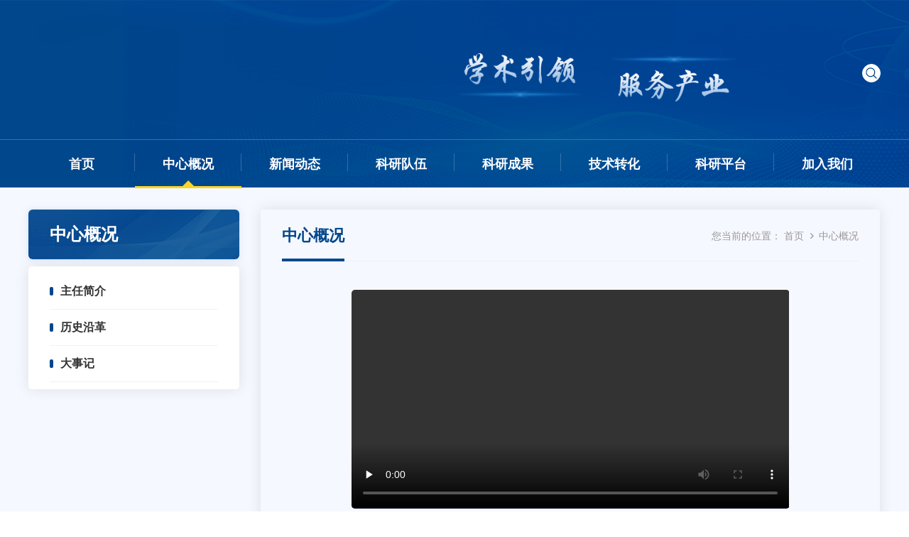

--- FILE ---
content_type: text/html
request_url: https://lauterbur.siat.ac.cn/zxgk/index.html
body_size: 7897
content:
<!DOCTYPE html>
<html lang="en">

<head>
    <meta charset="utf-8">
    <meta http-equiv="X-UA-Compatible" content="IE=edge">
    <meta name="viewport"
        content="width=device-width,initial-scale=1.0,minimum-scale=1.0,maximum-scale=1.0,user-scalable=no">
        <title>中心概况----劳特伯生物医学成像研究中心</title>
            <!-- 网站描述 -->
    <meta name="keywords" content="">
    <meta name="description" content="">
    <meta name="robots" content="index,follow">
    <meta name="application-name" content="">
    <link inccss rel="icon" href="/resources/ltb/images/ltb-logoicon.png" sizes="16*16">
    <!-- css相关引入 -->
    <link href="/resources/ltb/images/components-bootstrap.min.css" rel="stylesheet">
    <link href="/resources/ltb/fonts/font-awesome.min.css" rel="stylesheet">
    <link href="/resources/ltb/images/common-components.css" rel="stylesheet">
    <link href="/resources/ltb/images/owl.carousel.min.css" rel="stylesheet">

    <!-- 手机端导航 -->
    <link href="/resources/ltb/images/ltb-phone-nav.css" rel="stylesheet">

    <link href="/resources/ltb/images/ltb-web-style.css" rel="stylesheet">
    <link href="/resources/ltb/images/ltb-web-media.css" rel="stylesheet">

    
</head>

<body>

    <style>
   .goright{
    display: none;
   }
   .goright-box{
        
        display: none;
    }
    .header-logo{
        width: 943px;
    }
    .search-box a{
        background: #FFFFFF url(/resources/ltb/images/ltb-sousuo.svg) no-repeat center center;
        background-size: 16px 16px;
    }
    @media(max-width: 1440px){
        .header-logo {
            width: 860px;
        }
    }
    @media(max-width: 1280px){
        .header-logo {
            width: 795px;
        }
    }
    @media(max-width: 1366px){
        .header-logo {
            width: 755px;
        }
    }
    @media(max-width: 1199px){
        .header .header-logo {
            width: 605px;
            max-width: 605px;
        }
    }
    @media (max-width: 991px){
        .goright-box{
            display: block;
            background: #01478c;
            
        }
        .goright-box ul{
            width: 100%;
            display: block;
            overflow: hidden;
            min-width: 750px;
        }
        .goright-box ul li{
            float: left;
            width: 12.5%;
        }
        .goright-box ul li a{
            display: block;
            text-align: center;
            padding: 22px 0px;
            font-size: 18px;
            font-weight: bold;
            color: #FFFFFF;
            line-height: 24px;
        }
        .nav-t{
            display: block;
            width: 100%;
            overflow-x: auto;
            overflow-y: hidden;
        }
        .header .header-logo{
            max-width: 100%;
        }
        .search-box i {
            display: block;
            width: 26px;
            height: 26px;
            background: #FFFFFF url(/resources/ltb/images/ltb-sousuo.svg) no-repeat center center;
            border: 1px solid #01478c;
            border-radius: 50%;
            margin-left: 15px;
            background-size: 13px 13px;
        }
    }

    @media (max-width: 767px){
        .header .header-logo {
            margin: 0 auto 0;
        }
        .header-other li{
            display: inline-block;
            width: auto!important;
            float: none;
        }
        .toggle {
            top: auto;
            bottom: -2px;
        }
        .header-other li:first-child {
            margin-right: 55px!important;
            position: relative;
            top: 4px;
            float: right!important;
        }
        .header-other .header-a {
            color: #01478c;
        }
        .toggle span, .toggle span::before, .toggle span::after {
            background: #01478c;
        }
        .header-other li:nth-child(2) {
            float: right;
        }
        .header-other li:nth-child(3) {
            float: right;
        }
        .goright-box{
            position: relative;

        }
        .goright{
            position: absolute;
            display: block;
            width: 30px;
            height: 100%;
            right: 0;
            top: 0;
            background: #f0cf2c;
            z-index: 999999;
        }
        .goright::after{
            content: "";
            position: absolute;
            top: 31px;
            right: 13px;
            width: 10px;
            height: 10px;
            transform: rotate(45deg);
            border: 1px solid #fff;
            border-left: 0;
            border-bottom: 0;
        }

        .goright-box ul{
            padding-right: 30px;
            min-width: auto;
        }
        .goright-box ul {
            padding-right: 0;
            display: flex;
        }
        .goright-box ul li {
            justify-content: space-between;
            flex: 1;
        }
        .goright-box ul li a {
            display: block;
            width: 43px;
            text-align: center;
            padding: 15px 0px;
            font-size: 15px;
            font-weight: 400;
            color: #FFFFFF;
            line-height: 24px;
        }
        .nav-t {
            display: flex;
            width: 100%;
            overflow-x: hidden; 
            overflow-y: hidden;
        }
        .nav-t .search-box{
            width: 54px;
            height: 25px;
            position: relative;
            top: 1px;
            text-align: center;
        }
        .nav-t .search-trigger{
            width: 25px;
            height: 25px;
            display: block;
        }
        .nav-t .search-box p{
            color: #fff;
        }
        .header-other{
            margin-top: -15px;
            margin-bottom: 0;
        }
        .header-other li:first-child {
            margin-right: 0px;
            float: none;
            width: 100%;
            margin: 0 auto 0px;
            position: relative;
            top: 15px;
            bottom: 0px;
            left: 0;
            transform: translateX(0);
        }
        .header-other .header-a{
            margin-top: 0;
        }
        .header-other .header-a:last-child {
            margin-left: 0;
        }
        .header .header-logo{
            width: 100%;
        }
        
    }

</style>

<div class="top-search">
    <div class="container">
        <form class="search-cont"action="/templetPro.do?siteid=f64b1be2-71a6-4597-a1c8-f0903c473988&templetPath=lucene.html" method="post"  onsubmit="return check()">
            <input type="text" name="key" id="key" placeholder="搜索" class="s-inp h16">
            <input type="submit" name="" value="" id="sub-pc" class="s-btn">
        </form>
    </div>
</div>
<!-- 搜索结束 -->
<header class="header">
    <div class="container fix">
        <div class="header-logo">
            <a href="/">
                <img class="hidden-xs" src="/resources/ltb/images/logo.svg" alt="">
                <img class="hidden-lg hidden-md hidden-sm" src="/resources/ltb/images/m-logo.svg" alt="">
            </a>
        </div>

        <ul class="header-other hidden-xs hidden-sm fix">
            <li class="fix  hidde-sm">
                <div class="xs-img-box">
                    <img src="/resources/ltb/images/ltb-xsyl.png" alt="">
                </div>
                <div class="fw-img-box">
                    <img src="/resources/ltb/images/ltb-fwcy.png" alt="">
                </div>
            </li>
            <li class="fix">
                <!-- <a class="header-a h16" href="//www.siat.ac.cn/" target="_blank">SIAT</a> -->
                <!-- <a class="header-a h16" href="/en" target="_blank">EN</a> -->
            </li>
            <li>
                <div class="search-box hidden-sm hidden-xs">
                    <a href="javascript:;" class="search-trigger"></a>
                </div>
            </li>
        </ul>

        <!-- 移动端导航 -->
        <div class="wrapper cf">
            <nav id="main-nav">
                <ul>
                    <li><a href="/">首页</a></li>


                        <li><a href="/zxgk/index.html">中心概况</a>
                            <ul  class="phoneDown">
                                <li>
                                    <a href="/zxgk/zrjy/index.html">主任简介</a>
                                    <ul class="phoneDown">
                                    </ul>
                                    
                                </li>
                                <li>
                                    <a href="/zxgk/lsyg/index.html">历史沿革</a>
                                    <ul class="phoneDown">
                                    </ul>
                                    
                                </li>
                                <li>
                                    <a href="/zxgk/dsj/index.html">大事记</a>
                                    <ul class="phoneDown">
                                    </ul>
                                    
                                </li>

                            </ul>
                        </li>

                        <li><a href="/xwdt/index.html">新闻动态</a>
                            <ul  class="phoneDown">
                                <li>
                                    <a href="/xwdt/zhxw/index.html">综合新闻</a>
                                    <ul class="phoneDown">
                                    </ul>
                                    
                                </li>
                                <li>
                                    <a href="/xwdt/kyjz/index.html">科研进展</a>
                                    <ul class="phoneDown">
                                    </ul>
                                    
                                </li>
                                <li>
                                    <a href="/xwdt/xshd/index.html">学术活动</a>
                                    <ul class="phoneDown">
                                    </ul>
                                    
                                </li>
                                <li>
                                    <a href="/xwdt/mtbd/index.html">媒体报道</a>
                                    <ul class="phoneDown">
                                    </ul>
                                    
                                </li>

                            </ul>
                        </li>

                        <li><a href="/kydw/index.html">科研队伍</a>
                            <ul  class="phoneDown">
                                <li>
                                    <a href="/kydw/zyjy/index.html">正研究员</a>
                                    <ul class="phoneDown">
                                    </ul>
                                    
                                </li>
                                <li>
                                    <a href="/kydw/fyjy/index.html">副研究员</a>
                                    <ul class="phoneDown">
                                    </ul>
                                    
                                </li>
                                <li>
                                    <a href="/kydw/gjgcs/index.html">高级工程师</a>
                                    <ul class="phoneDown">
                                    </ul>
                                    
                                </li>

                            </ul>
                        </li>

                        <li><a href="/kycg/index.html">科研成果</a>
                            <ul  class="phoneDown">
                                <li>
                                    <a href="/kycg/kjjl/index.html">科技奖励</a>
                                    <ul class="phoneDown">
                                    </ul>
                                    
                                </li>
                                <li>
                                    <a href="/kycg/lw/index.html">论文</a>
                                    <ul class="phoneDown">
                                    </ul>
                                    
                                </li>
                                <li>
                                    <a href="/kycg/zl/index.html">专利</a>
                                    <ul class="phoneDown">
                                    </ul>
                                    
                                </li>

                            </ul>
                        </li>

                        <li><a href="/jszh/index.html">技术转化</a>
                            <ul  class="phoneDown">

                            </ul>
                        </li>

                        <li><a href="/kypt/index.html">科研平台</a>
                            <ul  class="phoneDown">
                                <li>
                                    <a href="/kypt/ztjd/index.html">载体基地</a>
                                    <ul class="phoneDown">
                                    </ul>
                                    
                                </li>
                                <li>
                                    <a href="/kypt/zysys/index.html">专业实验室</a>
                                    <ul class="phoneDown">
                                    </ul>
                                    
                                </li>

                            </ul>
                        </li>

                        <li><a href="/jrwm/index.html">加入我们</a>
                            <ul  class="phoneDown">
                                <li>
                                    <a href="/jrwm/rcpy/index.html">人才招聘</a>
                                    <ul class="phoneDown">
                                    </ul>
                                    
                                </li>
                                <li>
                                    <a href="/jrwm/zspy/index.html">招生培养</a>
                                    <ul class="phoneDown">
                                        <li><a href="/jrwm/zspy/zyfx/index.html">专业方向</a></li>
                                        <li><a href="/jrwm/zspy/zsxx/index.html">招生信息</a></li>
                                    </ul>
                                    
                                </li>

                            </ul>
                        </li>
                    
                </ul>
            </nav>
            <!-- <a class="toggle">
                <span></span>
            </a> -->
        </div>
    </div>
</header>

    <div class="nav-wrap nav-pc">

        <nav class="navbar navbar-default bootsnav">
            <div class="container">
                <div class="navbar-header">
                    <button type="button" class="navbar-toggle" data-toggle="collapse" data-target="#navbar-menu">
                        <i class="fa fa-bars"></i>
                    </button>
                </div>
                <div class="collapse navbar-collapse" id="navbar-menu">
                    <ul class="nav navbar-nav" data-in="" data-out="">
                        <li class="active"><a href="/">首页</a></li>
    
                            <li class="dropdown">
                                <a href="/zxgk/index.html" class="dropdown-toggle" data-toggle="dropdown">中心概况</a>
                                <ul class="dropdown-menu">
                                    <li  class="dropdown">
                                        <a href="/zxgk/zrjy/index.html" class="dropdown-toggle" data-toggle="dropdown">主任简介</a>
                                        <ul class="dropdown-menu">
                                        </ul>
                                    </li>
                                    <li  class="dropdown">
                                        <a href="/zxgk/lsyg/index.html" class="dropdown-toggle" data-toggle="dropdown">历史沿革</a>
                                        <ul class="dropdown-menu">
                                        </ul>
                                    </li>
                                    <li  class="dropdown">
                                        <a href="/zxgk/dsj/index.html" class="dropdown-toggle" data-toggle="dropdown">大事记</a>
                                        <ul class="dropdown-menu">
                                        </ul>
                                    </li>
                                </ul>
                                
                            </li>
                            <li class="dropdown">
                                <a href="/xwdt/index.html" class="dropdown-toggle" data-toggle="dropdown">新闻动态</a>
                                <ul class="dropdown-menu">
                                    <li  class="dropdown">
                                        <a href="/xwdt/zhxw/index.html" class="dropdown-toggle" data-toggle="dropdown">综合新闻</a>
                                        <ul class="dropdown-menu">
                                        </ul>
                                    </li>
                                    <li  class="dropdown">
                                        <a href="/xwdt/kyjz/index.html" class="dropdown-toggle" data-toggle="dropdown">科研进展</a>
                                        <ul class="dropdown-menu">
                                        </ul>
                                    </li>
                                    <li  class="dropdown">
                                        <a href="/xwdt/xshd/index.html" class="dropdown-toggle" data-toggle="dropdown">学术活动</a>
                                        <ul class="dropdown-menu">
                                        </ul>
                                    </li>
                                    <li  class="dropdown">
                                        <a href="/xwdt/mtbd/index.html" class="dropdown-toggle" data-toggle="dropdown">媒体报道</a>
                                        <ul class="dropdown-menu">
                                        </ul>
                                    </li>
                                </ul>
                                
                            </li>
                            <li class="dropdown">
                                <a href="/kydw/index.html" class="dropdown-toggle" data-toggle="dropdown">科研队伍</a>
                                <ul class="dropdown-menu">
                                    <li  class="dropdown">
                                        <a href="/kydw/zyjy/index.html" class="dropdown-toggle" data-toggle="dropdown">正研究员</a>
                                        <ul class="dropdown-menu">
                                        </ul>
                                    </li>
                                    <li  class="dropdown">
                                        <a href="/kydw/fyjy/index.html" class="dropdown-toggle" data-toggle="dropdown">副研究员</a>
                                        <ul class="dropdown-menu">
                                        </ul>
                                    </li>
                                    <li  class="dropdown">
                                        <a href="/kydw/gjgcs/index.html" class="dropdown-toggle" data-toggle="dropdown">高级工程师</a>
                                        <ul class="dropdown-menu">
                                        </ul>
                                    </li>
                                </ul>
                                
                            </li>
                            <li class="dropdown">
                                <a href="/kycg/index.html" class="dropdown-toggle" data-toggle="dropdown">科研成果</a>
                                <ul class="dropdown-menu">
                                    <li  class="dropdown">
                                        <a href="/kycg/kjjl/index.html" class="dropdown-toggle" data-toggle="dropdown">科技奖励</a>
                                        <ul class="dropdown-menu">
                                        </ul>
                                    </li>
                                    <li  class="dropdown">
                                        <a href="/kycg/lw/index.html" class="dropdown-toggle" data-toggle="dropdown">论文</a>
                                        <ul class="dropdown-menu">
                                        </ul>
                                    </li>
                                    <li  class="dropdown">
                                        <a href="/kycg/zl/index.html" class="dropdown-toggle" data-toggle="dropdown">专利</a>
                                        <ul class="dropdown-menu">
                                        </ul>
                                    </li>
                                </ul>
                                
                            </li>
                            <li class="dropdown">
                                <a href="/jszh/index.html" class="dropdown-toggle" data-toggle="dropdown">技术转化</a>
                                <ul class="dropdown-menu">
                                </ul>
                                
                            </li>
                            <li class="dropdown">
                                <a href="/kypt/index.html" class="dropdown-toggle" data-toggle="dropdown">科研平台</a>
                                <ul class="dropdown-menu">
                                    <li  class="dropdown">
                                        <a href="/kypt/ztjd/index.html" class="dropdown-toggle" data-toggle="dropdown">载体基地</a>
                                        <ul class="dropdown-menu">
                                        </ul>
                                    </li>
                                    <li  class="dropdown">
                                        <a href="/kypt/zysys/index.html" class="dropdown-toggle" data-toggle="dropdown">专业实验室</a>
                                        <ul class="dropdown-menu">
                                        </ul>
                                    </li>
                                </ul>
                                
                            </li>
                            <li class="dropdown">
                                <a href="/jrwm/index.html" class="dropdown-toggle" data-toggle="dropdown">加入我们</a>
                                <ul class="dropdown-menu">
                                    <li  class="dropdown">
                                        <a href="/jrwm/rcpy/index.html" class="dropdown-toggle" data-toggle="dropdown">人才招聘</a>
                                        <ul class="dropdown-menu">
                                        </ul>
                                    </li>
                                    <li  class="dropdown">
                                        <a href="/jrwm/zspy/index.html" class="dropdown-toggle" data-toggle="dropdown">招生培养</a>
                                        <ul class="dropdown-menu">
                                            <li><a href="/jrwm/zspy/zyfx/index.html">专业方向</a></li>
                                            <li><a href="/jrwm/zspy/zsxx/index.html">招生信息</a></li>
                                        </ul>
                                    </li>
                                </ul>
                                
                            </li>
                    </ul>
                </div>
            </div>
        </nav>
        <div class="menu-box-empty"></div>
    </div>

<div class="goright-box">
    <div class="nav-t">
        <ul>
            <li><a href="/">网站首页</a></li>
            <li><a href="/zxgk/index.html">中心概况</a></li>
            <li><a href="/xwdt/index.html">新闻动态</a></li>
            <li><a href="/kydw/index.html">科研队伍</a></li>
            <li><a href="/kycg/index.html">科研成果</a></li>
            <li><a href="/jszh/index.html">技术转化</a></li>
            <li><a href="/kypt/index.html">科研平台</a></li>
            <li><a href="/jrwm/index.html">加入我们</a></li>
            <!-- <li>
                <div class="search-box" style="
                width: 54px;
                height: 25px;
                position: relative;
                top: 1px;
                text-align: center;
                ">
                <i href="javascript:;" class="search-trigger" style="
                width: 25px;
                height: 25px;
                display: block;
                "></i>
                <p style="
                color: #fff;
                ">搜索</p>
            </div>
        </li> -->
        </ul>
    </div>

</div>
<div class="header-other fix hidden-lg hidden-md">
    <li class="fix">
        <a class="header-a h16" href="/en" target="_blank">EN</a>
    </li>
    <li>
        <div class="search-box" style=" width: 54px; height: 25px; position: relative; top: 1px; text-align: center; ">
            <i href="javascript:;" class="search-trigger" style=" width: 25px; height: 25px; display: block; "></i>
            <!-- <p style=" color: #fff; ">搜索</p> -->
        </div>
    </li>
    <li>
        <a class="toggle">
            <span></span>
        </a>
    </li>
</div>





        <div class="stzx-ny-box">
            <div class="container">
                <div class="row">
                    

                    <div class="col-md-3 col-left">

                        <div class="other-menu">
                            <a href="/zxgk/index.html" style="display: block;" class="menu-title h22">中心概况</a>
                            <div class="menu-cont">
                                <div class="box-a"><a href="/zxgk/zrjy/index.html" class="a-title">主任简介</a></div>
                                <div class="box-a"><a href="/zxgk/lsyg/index.html" class="a-title">历史沿革</a></div>
                                <div class="box-a"><a href="/zxgk/dsj/index.html" class="a-title">大事记</a></div>
                            </div>
                        </div>
                    </div>
                    <div class="col-md-9 col-right">
                        <div class="ny-right" style="background:url(/resources/ltb/images/bodybgg.png) no-repeat bottom">
<div class="right-top fix">
        <div class="ny-r-title h22">中心概况</div>
    <div class="bread-crumbs fix">
        <div class="bread-item-groups">
            <div class="bread-location"> 您当前的位置：</div>
            <div class="bread-item">
                <a href="/">首页</a>
                    <span></span><a href="/zxgk/index.html" >中心概况</a>
            </div>
        </div>
    </div>
</div>                            <div class="rigth-cont">
                                <div class="details-page">
                                    <div class="main-cont cont-xilan fix h16 jggk" id="main-cont">
                                            <p style="text-align: center;"><video class="edui-upload-video  vjs-default-skin       video-js" controls="" preload="none" width="600" height="280" src="/upload/f64b1be2-71a6-4597-a1c8-f0903c473988/20230530/66911685416573836.mp4" data-setup="{}"><source src="/upload/f64b1be2-71a6-4597-a1c8-f0903c473988/20230530/66911685416573836.mp4" type="video/mp4"/></video></p><h2>中心简介</h2><p>　　以诺贝尔奖获得者、核磁共振成像技术之父——PaulC.Lauterbur命名的劳特伯生物医学成像研究中心成立于2007年，致力于建立一个国际化一流水平的研究单元，推动生物医疗成像技术创新、系统和装备研发及生物医学应用。中心秉承使命，坚持“学术引领、产业驱动”，通过凝聚高级人才、推动医学影像与生物医学工程学科发展、突破MRI、CT、PET、超声及多模态分子影像等若干医疗器械新方法、技术、部件和系统装备，着力建设国际先进水平的医学影像装备创新平台，服务医疗器械产业发展和普惠人民医疗健康需求。</p><p class="img-p"><img src="/upload/f64b1be2-71a6-4597-a1c8-f0903c473988/20230523/51961684836719237.png" alt="cont05.png"/><img src="/upload/f64b1be2-71a6-4597-a1c8-f0903c473988/20230523/37921684836733044.png" alt="cont06.png"/><img src="/upload/f64b1be2-71a6-4597-a1c8-f0903c473988/20230523/82841684836746562.png" alt="cont07.png"/></p><p>　　中心拥有国内规模最大、实力最强的医学影像研究团队之一，现有科研人员260余人，入选国家级人才15人次、省部级人才28人次、市级人才44人次。依托本研究中心，已组建医学成像科学与技术系统全国重点实验室、国家发改委高端医学影像创新平台，国家地方联合高端医学影像工程实验室、中国科学院健康信息学重点实验室、中国科学院医学成像技术与装备工程实验室、广东省磁共振成像与多模系统重点实验室、广东省生物医学成像工程技术研究中心、深圳市磁共振重点实验室、深圳市超声成像与治疗技术重点实验室、深圳医学成像关键技术工程实验室等多个实验平台，建有中国科学院“多模态脑成像关键技术”创新团队，广东省“高场磁共振”、深圳市孔雀计划等多个科研创新团队。主要研究方向有磁共振、CT、医学超声、PET、分子影像及光学成像等多模态成像技术和仪器设备。初步建成国际先进水平的3T磁共振实验室和超声神经调控实验室等国际先进、国内一流的专业实验室18个，现有科研实验场地面积约为3000余平方米，已有30万元以上科研设备45台（套），设备资产总额近1亿元。</p><p>　　中心自成立至2023年底，作为项目牵头单位承担国家重大科研项目包括国家973计划、国家重点研发计划、国家自然科学基金重点类项目、以及广东省创新引进团队、深圳市孔雀计划创新团队等一批科研项目300余项，目前在研科研经费约4亿元，科研总经费超10亿元。已发表国际核心期刊论文800余篇，授权核心技术专利571项，转让企业100余项。团队及个人获得国家科技进步一等奖、国家技术发明二等奖、广东省技术发明一等奖等10余个奖项。</p><p style="text-align: center;"><img src="/upload/f64b1be2-71a6-4597-a1c8-f0903c473988/20230523/92141684836778325.png" alt="cont12.png"/></p><p style="margin-top: 25px; text-align: center;"><br/></p><h2 style="margin-top: 25px;">中心定位</h2><p>　　按照研究院发展需求和研究所定位，影像中心坚持 ：“面向国际医学影像学术科技前沿和医疗器械装备产业需求，通过凝聚高水平创新团队和建设综合性高端医学影像创新平台，攻关突破一批医学影像核心技术和原型样机，形成在国际学术界具有较高显示度地位、实现国内产业界的被认可的价值。”</p><h2 style="margin-top: 25px;">中心目标</h2><p>　　生物医学成像技术是重大疾病诊疗的必须工具，是推动医疗器械、生物医学和健康工程领域发展必不可少的一个重要环节。以诺贝尔得奖者、核磁共振成像技术之父&nbsp;―&nbsp;保罗.劳特伯命名的生物医学成像研究中心，将致力于建立一个国际水平的研究架构，促进应用物理学、工程学、计算科学及生物学等学科的交叉发展，推动新一代生物医学成像系统的研发及其应用。中心将秉承其使命，结合众多背景及专长的成像专家，开发和应用成像技术以解决健康保健领域的难题，并促进我们对生命科学的认知。高端医学影像未来五年重点突破目标是研发人体7T磁共振成像系统、低剂量与新光源CT系统和多功能超声成像/给药/治疗一体化技术系统，引领新一代高端影像装备技术及产业发展。</p><h2>研究方向</h2><p style="text-align: center;"><img src="/upload/f64b1be2-71a6-4597-a1c8-f0903c473988/20230526/17631685089208044.jpg" alt="QQ截图20230526154042.jpg" width="600" height="674" border="0" vspace="0" style="width: 600px; height: 674px;"/></p>
                                        
                                    </div>
                                </div>
                            </div>
                        </div>
                    </div>
                </div>
            </div>
        </div>

    <footer class="footer">
    <div class="container">

        <div class="row m11">
                        <div class="col-lg-2 col-sm-4 p11">
                <select class="ui-select" id="sel_01" onChange="if(this.selectedIndex!=0)window.open(this.options[this.selectedIndex].value,'','')">

                    <option selected hidden disabled>媒体新闻</option>

                </select>
            </div>
            <div class="col-lg-2 col-sm-4 p11">
                <select class="ui-select" id="sel_01" onChange="if(this.selectedIndex!=0)window.open(this.options[this.selectedIndex].value,'','')">

                    <option selected hidden disabled>政府机构和组织</option>

                    <option value="https://www.most.gov.cn/index.html">国家科学技术部</option>
                    <option value="https://www.nsfc.gov.cn/">国家自然科学基金委员会</option>
                </select>
            </div>
            <div class="col-lg-2 col-sm-4 p11">
                <select class="ui-select" id="sel_01" onChange="if(this.selectedIndex!=0)window.open(this.options[this.selectedIndex].value,'','')">

                    <option selected hidden disabled>国内院校</option>

                </select>
            </div>
            <div class="col-lg-2 col-sm-4 p11">
                <select class="ui-select" id="sel_01" onChange="if(this.selectedIndex!=0)window.open(this.options[this.selectedIndex].value,'','')">

                    <option selected hidden disabled>国内科研机构</option>

                </select>
            </div>
            <div class="col-lg-2 col-sm-4 p11">
                <select class="ui-select" id="sel_01" onChange="if(this.selectedIndex!=0)window.open(this.options[this.selectedIndex].value,'','')">

                    <option selected hidden disabled>国际科研机构</option>

                </select>
            </div>
            <div class="col-lg-2 col-sm-4 p11">
                <select class="ui-select" id="sel_01" onChange="if(this.selectedIndex!=0)window.open(this.options[this.selectedIndex].value,'','')">

                    <option selected hidden disabled>国际组织</option>

                </select>
            </div>
        </div>

        <div class="f-cont fix">
            <a href="//www.cas.cn/" class="f-logo" target="_blank">
                <img src="/resources/ltb/images/ltb-f-logo.svg" alt="">
            </a>
            <div class="f-info">
                <span>版权所有 1996- <span class="year"></span> 劳特伯生物医学成像研究中心</span><a href="https://beian.miit.gov.cn/" target="_blank">备案号 粤ICP备09184136号</a><br>
                <span>电话：0755 86392268</span><br>
                <span>邮箱：lauterbur.staff@siat.ac.cn</span><br>
                <span>地址：深圳市南山区西丽深圳大学城学苑大道1068号</span>
            </div>
            <script>
                var myDate = new Date();
                document.getElementsByClassName('year')[0].innerHTML = myDate.getFullYear();
            </script>
        </div>
    </div>
</footer>

    <script src="/resources/ltb/images/components-jquery.min.js"></script>
<script src="/resources/ltb/images/components-bootstrap.min.js"></script>
<script src="/resources/ltb/images/components-js.js"></script>
<script src="/resources/ltb/images/owl.carousel.min.js"></script>
<script src="/resources/ltb/images/ltb-phone-nav.js"></script>
<script>

    
        $(function () {
            $(".navbar-nav li").eq(0).addClass("active");
            var len = "";
            var curChannel = $(".bread-item").find("a:eq(1)").text();
            var curChannelSub = $(".bread-item").find("a:eq(2)").text();
            var curChannelThree = $(".bread-item").find("a:last-child").text();
            $(".dropdown").each(function(){
                len = $(this).children(".dropdown-menu").children("li").length;
                if(len<1){
                    $(this).removeClass("dropdown");
                    $(this).children(".dropdown-menu").remove();
                    $(this).children("a").removeAttr("data-toggle").removeClass("dropdown-toggle");
                    $(this).find("i").remove();
                    $("a", this).off('click');
                    $("a.dropdown-toggle", this).on('click', function (e) {});
                }
                if($.trim($(this).children("a").text())==curChannel){
                    $(this).addClass("active").siblings().removeClass('active');
                }
            });
        });


    (function ($) {
        var $nav = $('#main-nav');
        var $toggle = $('.toggle');
        var defaultData = {
            maxWidth: false,
            customToggle: $toggle,
            navTitle: '<img src="/resources/ltb/images/ltb-header-logo.png">',
            labelClose: "关闭",
            levelTitles: true,
            levelOpen: 'expand',
            levelSpacing: 25
        };
        var $clone = null;
        var data = {};
        const initNav = function (conf) {
            if ($clone) {
                $clone.remove();
            }
            $toggle.off('click');
            $clone = $nav.clone();
            $.extend(data, conf)
            $clone.hcMobileNav($.extend({}, defaultData, data));
        }
        initNav({});
    })(jQuery);
    $('.nav-next').each(function () {
        var length = $(this).parent('a').siblings('.nav-wrapper').children('.phoneDown').children('li').length;
        if (length <= 1) {
            $(this).remove();
        }
    })
// 搜索
$(".search-box").each(function () {
    $("i.search-trigger", this).on("click", function (e) {
        e.preventDefault();
        $(".top-search").slideToggle();
    });
    $("a.search-trigger", this).on("click", function (e) {
        e.preventDefault();
        $(".top-search").slideToggle();
    });
});
$(".s-btn.close-search").on("click", function () {
    $(".top-search").slideUp();
});

// 将所有.ui-select实例化 下拉框
$('.ui-select').ui_select();

</script>
<script>
    $('.active-xl').each(function () {
        $(this).click(function () {
            $(this).parents('.box-a').toggleClass('active')
            $(this).toggleClass('active')
        })
    })
</script>

<script>
    var thisChannel = $(".ny-r-title").text();
    var activeChannel="";
    $(".down-menu a").each(function(){
        activeChannel=$(this).text();
        $(this).removeClass("active");
        if(activeChannel==thisChannel){
            $(this).addClass("active");
        }
    })
</script>






</body>

</html>

--- FILE ---
content_type: text/css
request_url: https://lauterbur.siat.ac.cn/resources/ltb/images/ltb-phone-nav.css
body_size: 2180
content:
.hc-mobile-nav {
    /* display: none;
    position: fixed;
    top: 0;
    height: 100%;
    z-index: 9999;
    overscroll-behavior: none */
}

.hc-mobile-nav.is-ios * {
    cursor: pointer !important
}

.hc-mobile-nav .nav-container {
    position: fixed;
    z-index: 9998;
    top: 0;
    width: 240px;
    max-width: 100%;
    height: 100%;
    transition: transform .4s ease
}

.hc-mobile-nav .nav-wrapper {
    width: 100%
}

.hc-mobile-nav .nav-wrapper.nav-wrapper-1 {
    position: static;
    height: 100%;
    overflow: scroll;
    overflow-x: visible;
    overflow-y: auto
}

.hc-mobile-nav ul {
    list-style: none;
    margin: 0;
    padding: 0
}

.hc-mobile-nav li {
    position: relative;
    display: block
}

.hc-mobile-nav li.level-open>.nav-wrapper {
    visibility: visible
}

.hc-mobile-nav input[type="checkbox"] {
    display: none
}

.hc-mobile-nav label {
    position: absolute;
    top: 0;
    left: 0;
    right: 0;
    bottom: 0;
    z-index: 10;
    cursor: pointer
}

.hc-mobile-nav a {
    position: relative;
    display: block;
    box-sizing: border-box;
    cursor: pointer
}

.hc-mobile-nav a,
.hc-mobile-nav a:hover {
    text-decoration: none
}

.hc-mobile-nav.disable-body:not(.nav-open)::after {
    pointer-events: none
}

.hc-mobile-nav.disable-body::after,
.hc-mobile-nav.disable-body .nav-wrapper::after {
    content: '';
    position: fixed;
    z-index: 9990;
    top: 0;
    left: 0;
    right: 0;
    bottom: 0;
    width: 100%;
    height: 100%;
    overscroll-behavior: none;
    visibility: hidden;
    opacity: 0;
    transition: visibility 0s ease .4s, opacity .4s ease
}

.hc-mobile-nav.disable-body.nav-open::after,
.hc-mobile-nav.disable-body .sub-level-open::after {
    visibility: visible;
    opacity: 1;
    transition-delay: .05s
}

.hc-mobile-nav.nav-levels-expand .nav-wrapper::after {
    display: none
}

.hc-mobile-nav.nav-levels-expand ul .nav-wrapper {
    min-width: 0;
    max-height: 0;
    overflow: hidden;
    transition: height 0s ease .4s
}

.hc-mobile-nav.nav-levels-expand .level-open>.nav-wrapper {
    max-height: none
}

.hc-mobile-nav.nav-levels-overlap ul .nav-wrapper {
    position: absolute;
    z-index: 9999;
    top: 0;
    height: 100%;
    visibility: hidden;
    transition: visibility 0s ease .4s, transform .4s ease
}

.hc-mobile-nav.nav-levels-overlap ul ul {
    height: 100%;
    overflow: scroll;
    overflow-x: visible;
    overflow-y: auto
}

.hc-mobile-nav.nav-levels-overlap ul li.nav-parent {
    position: static
}

.hc-mobile-nav.nav-levels-overlap ul li.level-open>.nav-wrapper {
    visibility: visible;
    transition: transform .4s ease
}

.hc-mobile-nav.side-left {
    left: 0
}

.hc-mobile-nav.side-left .nav-container {
    left: 0;
    transform: translate3d(-100%, 0, 0)
}

.hc-mobile-nav.side-left.nav-levels-overlap li.level-open>.nav-wrapper {
    transform: translate3d(-40px, 0, 0)
}

.hc-mobile-nav.side-left.nav-levels-overlap li .nav-wrapper {
    left: 0;
    transform: translate3d(-100%, 0, 0)
}

.hc-mobile-nav.side-right {
    right: 0
}

.hc-mobile-nav.side-right .nav-container {
    right: 0;
    transform: translate3d(100%, 0, 0)
}

.hc-mobile-nav.side-right.nav-levels-overlap li.level-open>.nav-wrapper {
    transform: translate3d(40px, 0, 0)
}

.hc-mobile-nav.side-right.nav-levels-overlap li .nav-wrapper {
    right: 0;
    transform: translate3d(100%, 0, 0)
}

.hc-mobile-nav.nav-open .nav-container {
    transform: translate3d(0, 0, 0)
}

.hc-nav-trigger {
    position: absolute;
    cursor: pointer;
    display: none;
    top: 20px;
    z-index: 9980;
    min-height: 24px
}

.hc-nav-trigger span {
    width: 30px;
    top: 50%;
    transform: translateY(-50%);
    transform-origin: 50% 50%
}

.hc-nav-trigger span,
.hc-nav-trigger span::before,
.hc-nav-trigger span::after {
    position: absolute;
    left: 0;
    height: 4px;
    background: #34495E;
    transition: all .2s ease
}

.hc-nav-trigger span::before,
.hc-nav-trigger span::after {
    content: '';
    width: 100%
}

.hc-nav-trigger span::before {
    top: -10px
}

.hc-nav-trigger span::after {
    bottom: -10px
}

.hc-nav-trigger.toggle-open span {
    background: rgba(0, 0, 0, 0);
    transform: rotate(45deg)
}

.hc-nav-trigger.toggle-open span::before {
    transform: translate3d(0, 10px, 0)
}

.hc-nav-trigger.toggle-open span::after {
    transform: rotate(-90deg) translate3d(10px, 0, 0)
}

.hc-mobile-nav::after,
.hc-mobile-nav .nav-wrapper::after {
    background: rgba(0, 0, 0, 0.3)
}

.hc-mobile-nav .nav-wrapper {
    /* background: #336ca6; */
    /* background: url(hsw-header-bg.png) no-repeat center center;
    background-size: cover */
}

.hc-mobile-nav.nav-open .nav-wrapper {
    box-shadow: 1px 0 2px rgba(0, 0, 0, 0.2)
}

.hc-mobile-nav h2 {
    font-size: 19px;
    font-weight: normal;
    text-align: left;
    padding: 20px 17px;
    color: #fff;
}
.nav-close a{
    color: #FFF !important;
}
.nav-back a {
    color: #FFF !important;
}


.hc-mobile-nav a {
    padding: 14px 17px;
    font-size: 15px;
    color: #fff;
    z-index: 1;
    background: rgba(0, 0, 0, 0);
    border-bottom: 1px solid rgba(181,181,181,20%);
}

.hc-mobile-nav:not(.touch-device) a:hover {
    background: #00478B;
    color: #FFF;
}

.hc-mobile-nav li {
    text-align: left
}

.hc-mobile-nav li.nav-close a,
.hc-mobile-nav li.nav-back a {
    background: #00478B;
    border-top: 1px solid #00478B;
    border-bottom: 1px solid #00478B;
}

.hc-mobile-nav li.nav-close a:hover,
.hc-mobile-nav li.nav-back a:hover {
    background: #00478B;
}

.hc-mobile-nav li.nav-parent a {
    padding-right: 58px
}

.hc-mobile-nav li.nav-close span,
.hc-mobile-nav li.nav-parent span.nav-next,
.hc-mobile-nav li.nav-back span {
    width: 45px;
    position: absolute;
    top: 0;
    right: 0;
    bottom: 0;
    text-align: center;
    cursor: pointer;
    transition: background .2s ease
}

.hc-mobile-nav li.nav-close span::before,
.hc-mobile-nav li.nav-close span::after {
    display: block;
    content: '';
    position: absolute;
    top: 50%;
    left: 50%;
    width: 6px;
    height: 6px;
    margin-top: -3px;
    border-top: 2px solid #fff;
    border-left: 2px solid #fff
}

.hc-mobile-nav li.nav-close span::before {
    margin-left: -7px;
    transform: rotate(135deg)
}

.hc-mobile-nav li.nav-close span::after {
    transform: rotate(-45deg)
}

.hc-mobile-nav a[href]:not([href="#"])>span.nav-next {
    border-left: 1px solid #2c5d8f
}

.hc-mobile-nav span.nav-next::before,
.hc-mobile-nav li.nav-back span::before {
    content: '';
    position: absolute;
    top: 50%;
    left: 50%;
    width: 8px;
    height: 8px;
    margin-left: -2px;
    box-sizing: border-box;
    border-top: 2px solid #fff;
    border-left: 2px solid #fff;
    transform-origin: center;
}

.hc-mobile-nav span.nav-next::before {
    transform: translate(-50%, -50%) rotate(135deg)
}

.hc-mobile-nav li.nav-back span::before {
    transform: translate(-50%, -50%) rotate(-45deg)
}

.hc-mobile-nav.side-right span.nav-next::before {
    margin-left: 0;
    margin-right: -2px;
    transform: translate(-50%, -50%) rotate(-45deg)
}

.hc-mobile-nav.side-right li.nav-back span::before {
    margin-left: 0;
    margin-right: -2px;
    transform: translate(-50%, -50%) rotate(135deg)
}

.hc-mobile-nav.nav-levels-expand .nav-container ul .nav-wrapper,
.hc-mobile-nav.nav-levels-none .nav-container ul .nav-wrapper {
    box-shadow: none;
    background: transparent
}

.hc-mobile-nav.nav-levels-expand .nav-container ul h2,
.hc-mobile-nav.nav-levels-none .nav-container ul h2 {
    display: none
}

.hc-mobile-nav.nav-levels-expand .nav-container ul ul a,
.hc-mobile-nav.nav-levels-none .nav-container ul ul a {
    font-size: 14px
}

.hc-mobile-nav.nav-levels-expand .nav-container li,
.hc-mobile-nav.nav-levels-none .nav-container li {
    transition: background .3s ease
}

.hc-mobile-nav.nav-levels-expand .nav-container li.level-open,
.hc-mobile-nav.nav-levels-none .nav-container li.level-open {
    background: #2e6296
}

.hc-mobile-nav.nav-levels-expand .nav-container li.level-open a,
.hc-mobile-nav.nav-levels-none .nav-container li.level-open a {
    border-bottom: 1px solid #295887
}

.hc-mobile-nav.nav-levels-expand .nav-container li.level-open a:hover,
.hc-mobile-nav.nav-levels-none .nav-container li.level-open a:hover {
    background: #2f649a
}

.hc-mobile-nav.nav-levels-expand .nav-container li.level-open>a .nav-next::before,
.hc-mobile-nav.nav-levels-none .nav-container li.level-open>a .nav-next::before {
    margin-top: 2px;
    transform: translate(-50%, -50%) rotate(45deg)
}

.hc-mobile-nav.nav-levels-expand .nav-container span.nav-next::before,
.hc-mobile-nav.nav-levels-none .nav-container span.nav-next::before {
    margin-top: -2px;
    transform: translate(-50%, -50%) rotate(225deg)
}

.cf::before,
.cf::after {
    content: '';
    display: block;
    height: 0;
    overflow: hidden
}

.cf::after {
    clear: both
}

/* #main-nav {
    display: none
} */

.git {
    display: inline-block;
    text-decoration: none;
    color: #fff;
    border-radius: 4px;
    padding: 4px 10px 4px 0;
    font-size: 15px;
    font-weight: 400;
    color: #fffce1;
    background: #54b9cb;
    transition: background .15s ease-in-out
}

.git:hover {
    background: #4CA8B9
}

.git:hover svg {
    border-color: #54b9cb
}

.git svg {
    width: 15px;
    height: 15px;
    fill: #fffce1;
    position: relative;
    top: 2px;
    padding: 0 10px;
    margin-right: 10px;
    border-right: 1px solid #4daabb;
    transition: border-color .15s ease-in-out
}

.toggle {
    display: none;
    position: absolute;
    cursor: pointer;
    top: 20px;
    z-index: 9980;
    min-height: 24px;
    top: 0;
    right: 0;
    cursor: pointer;
    box-sizing: content-box;
    font-size: 20px;
    padding-left: 30px;
    line-height: 24px;
}

.toggle span {
    width: 22px;
    top: 50%;
    transform: translateY(-50%);
    transform-origin: 50% 50%
}

.toggle span,
.toggle span::before,
.toggle span::after {
    position: absolute;
    left: 0;
    height: 3px;
    background: #fff;
    transition: all .1s ease
}

.toggle span::before,
.toggle span::after {
    content: '';
    width: 100%
}

.toggle span::before {
    top: -7px
}

.toggle span::after {
    bottom: -7px
}

.toggle.toggle-open span {
    background: rgba(0, 0, 0, 0);
    transform: rotate(45deg)
}

.toggle.toggle-open span::before {
    transform: translate3d(0, 7px, 0)
}

.toggle.toggle-open span::after {
    transform: rotate(-90deg) translate3d(7px, 0, 0)
}
/* 点击后颜色 */
.toggle:hover span,
.toggle:hover span::before,
.toggle:hover span::after {
    background: #fff
}

.toggle div {
    display: inline-block;
    margin-right: 15px
}

.swm {
    display: inline-block;
    padding: 0 15px
}

.swm svg {
    display: block;
    width: auto;
    height: 17px;
    margin-top: 22px
}

.swm svg path {
    transition: fill .1s ease
}

.swm:not(:hover) svg .l-1 {
    fill: #466e8d
}

.swm:not(:hover) svg .l-2 {
    fill: #9db9cf
}

.swm:not(:hover) svg .l-3 {
    fill: #5989ad
}

.hc-mobile-nav .nav-container {
    width: 280px
}

.hc-mobile-nav h2 {
    font-weight: 400
}



@media (max-width: 991px) {
    .toggle {
        display: block;
    }
}
@media (max-width: 767px) {
    .toggle span{
        width: 25px;
    }
    .toggle span::before{
        top: -8px;
    }
    .toggle span::after{
        bottom: -8px;
    }
    .toggle.toggle-open span::before{
        transform: translate3d(0, 8px, 0);    
    }
    .toggle.toggle-open span::after{
        transform: rotate(-90deg) translate3d(8px, 0, 0);    
    }
    
}


--- FILE ---
content_type: text/css
request_url: https://lauterbur.siat.ac.cn/resources/ltb/images/ltb-web-style.css
body_size: 13548
content:
.img-box .img-d {
  display: block;
  width: 100%;
  height: 100%;
  transition: all 0.7s;
}
.img-box .img-h {
  transform: scale(1.1);
}
/*Ã¥Â¤Å¡Ã¨Â¡Å’Ã¦ÂºÂ¢Ã¥â€¡Âº*/
.abscss {
  position: absolute;
  left: 0;
  right: 0;
  top: 0;
  bottom: 0;
}
/*color*/
/**!
 * Ã§Â½â€˜Ã§Â«â„¢Ã©â€œÂ¾Ã¦Å½Â¥Ã©Â¢Å“Ã¨â€°Â²
 */
/**!
 * Ã§Â½â€˜Ã§Â«â„¢Ã©â€œÂ¾Ã¦Å½Â¥Ã¥Ë†â€™Ã¨Â¿â€¡Ã©Â¢Å“Ã¨â€°Â²
 */
/**!
 * Ã§Â½â€˜Ã§Â«â„¢Ã¥Â°ÂÃ¦Â¨Â¡Ã¥Ââ€”Ã¨Æ’Å’Ã¦â„¢Â¯Ã¨â€°Â²
 */
/**!
 * Ã§Â½â€˜Ã§Â«â„¢Ã¦â€˜ËœÃ¨Â¦ÂÃ©Â¢Å“Ã¨â€°Â²
 */
/**!
 * Ã¥Ë†â€”Ã¨Â¡Â¨Ã§â€šÂ¹Ã©Â¢Å“Ã¨â€°Â²
 */
/*font*/
@media (max-width: 1440px) {
  .h30 {
    font-size: 28px;
  }
  .h24 {
    font-size: 22px;
  }
  .h30 {
    font-size: 28px;
  }
  .h32 {
    font-size: 32px;
  }
  .h48 {
    font-size: 42px;
  }
}
@media (max-width: 1024px) {
  .h30 {
    font-size: 26px;
  }
  .h24 {
    font-size: 20px;
  }
  .h30 {
    font-size: 26px;
  }
  .h32 {
    font-size: 28px;
  }
  .h48 {
    font-size: 38px;
  }
}
@media (max-width: 767px) {
  .h18 {
    font-size: 17px;
  }
  .h20 {
    font-size: 18px;
  }
  .h22 {
    font-size: 20px;
  }
  .h30 {
    font-size: 22px;
  }
  .h32 {
    font-size: 26px;
  }
  .h48 {
    font-size: 34px;
  }
}
/*Ã¦â€“â€¡Ã¥Â­â€”Ã¥Ë†â€”Ã¨Â¡Â¨*/
/*Ã¦â€“â€¡Ã¥Â­â€”Ã¥Ë†â€”Ã¨Â¡Â¨  comp-text-list-01*/
/**!
 @color - Ã¦Â â€¡Ã©Â¢ËœÃ©Â¢Å“Ã¨â€°Â²
 @box-bg - box Ã§â€ºâ€™Ã¥Â­ÂÃ¨Æ’Å’Ã¦â„¢Â¯Ã©Â¢Å“Ã¨â€°Â²
 @padding - box Ã§â€ºâ€™Ã¥Â­ÂÃ¨Â¾Â¹Ã¨Â·ÂÃ¨Â®Â¾Ã§Â½Â®
 @height - Ã§â€ºâ€™Ã¥Â­ÂÃ¨Â¡Å’Ã©Â«Ëœ
 */
.comp-text-list-01 li:nth-child(2n + 1) {
  background-color: #F5F8FC;
}
.comp-text-list-01 .box-s {
  line-height: 30px;
  position: relative;
  padding: 15px 15px 15px 30px;
}
.comp-text-list-01 .box-s:hover .box-title {
  color: #1F5CC8;
}
.comp-text-list-01 .box-s:after {
  content: '';
  position: absolute;
  left: 15px;
  width: 5px;
  height: 5px;
  border-radius: 3px;
  top: 50%;
  margin-top: -3px;
  background-color: #1F5CC8;
}
.comp-text-list-01 .box-s .box-title {
  color: #333333;
  display: block;
  overflow: hidden;
  text-overflow: ellipsis;
  white-space: nowrap;
  height: 30px;
  line-height: 30px;
}
.comp-text-list-01 .box-s:after {
  background: #acb3ca;
}
/*Ã¦â€“â€¡Ã¥Â­â€”Ã¥Ë†â€”Ã¨Â¡Â¨  comp-text-list-02*/
/**!
 @color - Ã¦Â â€¡Ã©Â¢ËœÃ©Â¢Å“Ã¨â€°Â²
 @mb-num - box Ã§â€ºâ€™Ã¥Â­ÂÃ¥Ââ€˜Ã¤Â¸â€¹Ã§Å¡â€žÃ¨Â·ÂÃ§Â¦Â»
 @box-bg - box Ã§â€ºâ€™Ã¥Â­ÂÃ¨Æ’Å’Ã¦â„¢Â¯Ã©Â¢Å“Ã¨â€°Â²
 @padding - box Ã§â€ºâ€™Ã¥Â­ÂÃ¨Â¾Â¹Ã¨Â·ÂÃ¨Â®Â¾Ã§Â½Â®
 @box-txt-col - box Ã§â€ºâ€™Ã¥Â­ÂÃ¦ÂÂÃ¨Â¿Â°Ã©Â¢Å“Ã¨â€°Â²
 */
.comp-text-list-02 li {
  margin-bottom: 30px;
}
.comp-text-list-02 .box-s {
  background: #F5F8FC;
  padding: 20px 30px;
  color: #666666;
}
.comp-text-list-02 .box-s:hover .box-title {
  color: #1F5CC8;
  font-weight: bold;
}
.comp-text-list-02 .box-s .box-title {
  display: block;
  overflow: hidden;
  text-overflow: ellipsis;
  white-space: nowrap;
  height: 30px;
  line-height: 30px;
  color: #333333;
}
.comp-text-list-02 .box-s .box-txt {
  overflow: hidden;
  text-overflow: ellipsis;
  display: -webkit-box;
  -webkit-box-orient: vertical;
  -webkit-line-clamp: 3;
  line-height: 24px;
  height: 72px;
  margin-top: 10px;
}
.comp-text-list-02 .box-s .box-date {
  margin-top: 10px;
}
/*Ã¦â€“â€¡Ã¥Â­â€”Ã¥Ë†â€”Ã¨Â¡Â¨  comp-text-list-03*/
/**!
 @color - Ã¦Â â€¡Ã©Â¢ËœÃ©Â¢Å“Ã¨â€°Â²
 @box-bg - box Ã§â€ºâ€™Ã¥Â­ÂÃ¨Æ’Å’Ã¦â„¢Â¯Ã©Â¢Å“Ã¨â€°Â²
 @padding - box Ã§â€ºâ€™Ã¥Â­ÂÃ¨Â¾Â¹Ã¨Â·ÂÃ¨Â®Â¾Ã§Â½Â®
 @box-txt-col - box Ã§â€ºâ€™Ã¥Â­ÂÃ¦ÂÂÃ¨Â¿Â°Ã©Â¢Å“Ã¨â€°Â²
 */
.comp-text-list-03 li {
  padding-bottom: 25px;
  margin-bottom: 25px;
  border-bottom: 1px solid #E9EDF3;
}
.comp-text-list-03 .box-s {
  color: #666666;
}
.comp-text-list-03 .box-s:hover .box-title {
  color: #1F5CC8;
}
.comp-text-list-03 .box-s .box-date {
  width: 82px;
  height: 82px;
  margin-right: 25px;
  padding-top: 10px;
  float: left;
  text-align: center;
  color: #333333;
  background: #F5F8FC;
}
.comp-text-list-03 .box-s .box-date .date-01 {
  line-height: 40px;
  font-weight: bold;
}
.comp-text-list-03 .box-s .box-date .date-02 {
  line-height: 20px;
  font-size: 13px;
}
.comp-text-list-03 .box-s .box-info {
  overflow: hidden;
}
.comp-text-list-03 .box-s .box-title {
  font-weight: bold;
  display: block;
  overflow: hidden;
  text-overflow: ellipsis;
  white-space: nowrap;
  height: 30px;
  line-height: 30px;
  color: #333333;
}
.comp-text-list-03 .box-s .box-txt {
  margin-top: 5px;
  overflow: hidden;
  text-overflow: ellipsis;
  display: -webkit-box;
  -webkit-box-orient: vertical;
  -webkit-line-clamp: 2;
  line-height: 24px;
  height: 48px;
}
/*Ã¦â€“â€¡Ã¥Â­â€”Ã¥Ë†â€”Ã¨Â¡Â¨  comp-text-list-04*/
/**!
 @color - Ã¦Â â€¡Ã©Â¢ËœÃ©Â¢Å“Ã¨â€°Â²
 @box-bg - box Ã§â€ºâ€™Ã¥Â­ÂÃ¨Æ’Å’Ã¦â„¢Â¯Ã©Â¢Å“Ã¨â€°Â²
 @padding - box Ã§â€ºâ€™Ã¥Â­ÂÃ¨Â¾Â¹Ã¨Â·ÂÃ¨Â®Â¾Ã§Â½Â®
 @box-txt-col - box Ã§â€ºâ€™Ã¥Â­ÂÃ¦ÂÂÃ¨Â¿Â°Ã©Â¢Å“Ã¨â€°Â²
 @height - box Ã§â€ºâ€™Ã¥Â­ÂÃ§Å¡â€žÃ©Â«ËœÃ¥ÂºÂ¦
 @mb-num - Ã¥Ââ€˜Ã¤Â¸â€¹Ã©â€”Â´Ã¨Â·Â
 */
.comp-text-list-04 .box-s {
  padding-left: 60px;
  background: #F5F8FC;
  height: 60px;
  min-height: 60px;
  margin-bottom: 30px;
  position: relative;
}
.comp-text-list-04 .box-s:hover .box-title {
  color: #1F5CC8;
}
.comp-text-list-04 .box-s .box-icon {
  height: 60px;
  line-height: 60px;
  width: 60px;
  min-width: 60px;
  background-image: url("comm-img-01.png");
  position: absolute;
  left: 0;
  top: 0;
  text-align: center;
  background-repeat: no-repeat;
  background-position: center center;
  background-size: cover;
}
.comp-text-list-04 .box-s .box-icon img {
  display: inline-block;
  vertical-align: middle;
}
.comp-text-list-04 .box-s .box-title {
  padding-left: 20px;
  padding-right: 20px;
  display: block;
  overflow: hidden;
  text-overflow: ellipsis;
  white-space: nowrap;
  height: 60px;
  line-height: 60px;
  color: #333333;
  font-weight: bold;
}
/*Ã¦â€“â€¡Ã¥Â­â€”Ã¥Ë†â€”Ã¨Â¡Â¨  comp-text-list-05*/
/**!
 @color - Ã¦Â â€¡Ã©Â¢ËœÃ©Â¢Å“Ã¨â€°Â²
 @box-bg - box Ã§â€ºâ€™Ã¥Â­ÂÃ¨Æ’Å’Ã¦â„¢Â¯Ã©Â¢Å“Ã¨â€°Â²
 @padding - box Ã§â€ºâ€™Ã¥Â­ÂÃ¨Â¾Â¹Ã¨Â·ÂÃ¨Â®Â¾Ã§Â½Â®
 @box-txt-col - box Ã§â€ºâ€™Ã¥Â­ÂÃ¦ÂÂÃ¨Â¿Â°Ã©Â¢Å“Ã¨â€°Â²
 @height - box Ã§â€ºâ€™Ã¥Â­ÂÃ§Å¡â€žÃ©Â«ËœÃ¥ÂºÂ¦
 @mb-num - Ã¥Ââ€˜Ã¤Â¸â€¹Ã©â€”Â´Ã¨Â·Â
 */
.comp-text-list-05 .box-s {
  border-bottom: 1px solid #EEEEEE;
  padding: 30px 120px 30px 30px;
  transition: all 0.5s;
  position: relative;
}
.comp-text-list-05 .box-s:hover {
  box-shadow: 0 0 15px 0 rgba(209, 221, 243, 0.99);
}
.comp-text-list-05 .box-s:hover .box-title {
  color: #1F5CC8;
}
.comp-text-list-05 .box-s:hover .box-more {
  background-color: #1F5CC8;
  background-image: url("comm-img-04.png");
}
.comp-text-list-05 .box-s .box-date {
  line-height: 30px;
  color: #333333;
  float: left;
  width: 120px;
}
.comp-text-list-05 .box-s .box-title {
  display: block;
  overflow: hidden;
  text-overflow: ellipsis;
  white-space: nowrap;
  height: 60px;
  line-height: 60px;
  color: #333333;
}
.comp-text-list-05 .box-s .box-more {
  position: absolute;
  right: 0;
  top: 0;
  background-position: center center;
  background-repeat: no-repeat;
  width: 120px;
  height: 120px;
  background-image: url("comm-img-03.png");
}
/*Ã¦â€“â€¡Ã¥Â­â€”Ã¥Ë†â€”Ã¨Â¡Â¨  comp-text-list-06*/
/**!
 @color - Ã¦Â â€¡Ã©Â¢ËœÃ©Â¢Å“Ã¨â€°Â²
 @box-bg - box Ã§â€ºâ€™Ã¥Â­ÂÃ¨Æ’Å’Ã¦â„¢Â¯Ã©Â¢Å“Ã¨â€°Â²
 @padding - box Ã§â€ºâ€™Ã¥Â­ÂÃ¨Â¾Â¹Ã¨Â·ÂÃ¨Â®Â¾Ã§Â½Â®
 @box-txt-col - box Ã§â€ºâ€™Ã¥Â­ÂÃ¦ÂÂÃ¨Â¿Â°Ã©Â¢Å“Ã¨â€°Â²
 @height - box Ã§â€ºâ€™Ã¥Â­ÂÃ§Å¡â€žÃ©Â«ËœÃ¥ÂºÂ¦
 @mb-num - Ã¥Ââ€˜Ã¤Â¸â€¹Ã©â€”Â´Ã¨Â·Â
 */
.comp-text-list-06 .box-s {
  padding: 15px 0 15px 20px;
  line-height: 30px;
  border-bottom: 1px dotted #eee;
  transition: all 0.5s;
  position: relative;
  padding-right: 110px;
}
.comp-text-list-06 .box-s:hover .box-title {
  color: #1F5CC8;
}
.comp-text-list-06 .box-s:before {
  background-color: #1F5CC8;
  content: '';
  position: absolute;
  left: 0;
  width: 5px;
  height: 5px;
  border-radius: 3px;
  top: 50%;
  margin-top: -3px;
}
.comp-text-list-06 .box-s .box-title {
  display: block;
  overflow: hidden;
  text-overflow: ellipsis;
  white-space: nowrap;
  height: 30px;
  line-height: 30px;
  color: #333333;
}
.comp-text-list-06 .box-s .box-date {
  margin-top: -15px;
  color: #333333;
  opacity: 0.4;
  position: absolute;
  right: 0;
  top: 50%;
}
/*Ã¦â€“â€¡Ã¥Â­â€”Ã¥Ë†â€”Ã¨Â¡Â¨  comp-text-list-07*/
/**!
 @color - Ã¦Â â€¡Ã©Â¢ËœÃ©Â¢Å“Ã¨â€°Â²
 @box-bg - box Ã§â€ºâ€™Ã¥Â­ÂÃ¨Æ’Å’Ã¦â„¢Â¯Ã©Â¢Å“Ã¨â€°Â²
 @box-txt-col - box Ã§â€ºâ€™Ã¥Â­ÂÃ¦ÂÂÃ¨Â¿Â°Ã©Â¢Å“Ã¨â€°Â²
 */
.comp-text-list-07 .box-s {
  padding: 25px 25px 25px 15px;
  margin-bottom: 30px;
  background: #FFFFFF;
  box-shadow: 0 1px 9px 0 #EEEEEE;
  color: #666666;
}
.comp-text-list-07 .box-s:hover .box-title {
  color: #1F5CC8;
}
.comp-text-list-07 .box-s .box-date {
  color: #333333;
  width: 82px;
  height: 82px;
  margin-right: 25px;
  padding-top: 10px;
  float: left;
  text-align: center;
}
.comp-text-list-07 .box-s .box-date .date-01 {
  line-height: 40px;
  color: #772100;
  font-weight: bold;
}
.comp-text-list-07 .box-s .box-date .date-02 {
  line-height: 20px;
  font-size: 13px;
}
.comp-text-list-07 .box-s .box-info {
  overflow: hidden;
}
.comp-text-list-07 .box-s .box-title {
  display: block;
  overflow: hidden;
  text-overflow: ellipsis;
  white-space: nowrap;
  height: 30px;
  line-height: 30px;
  color: #333333;
  font-weight: bold;
}
.comp-text-list-07 .box-s .box-txt {
  margin-top: 5px;
  overflow: hidden;
  text-overflow: ellipsis;
  display: -webkit-box;
  -webkit-box-orient: vertical;
  -webkit-line-clamp: 2;
  line-height: 24px;
  height: 48px;
}
/*Ã¥â€ºÂ¾Ã¦â€“â€¡Ã¥Ë†â€”Ã¨Â¡Â¨*/
/*Ã¥â€ºÂ¾Ã¦â€“â€¡Ã¥Ë†â€”Ã¨Â¡Â¨  comp-image-text-list-01*/
/**!
 @height-img - box Ã§â€ºâ€™Ã¥Â­ÂÃ¥â€ºÂ¾Ã§â€°â€¡Ã©Â«ËœÃ¥ÂºÂ¦
 @mb-num - box Ã§â€ºâ€™Ã¥Â­ÂÃ¥Ââ€˜Ã¤Â¸â€¹Ã§Å¡â€žÃ¨Â·ÂÃ§Â¦Â»
 */
.comp-image-text-list-01 .box-s {
  margin-bottom: 30px;
  position: relative;
}
.comp-image-text-list-01 .box-s .box-img {
  overflow: hidden;
  position: relative;
  height: 260px;
}
.comp-image-text-list-01 .box-s .box-img img {
  display: block;
  width: 100%;
  height: 100%;
  transition: all 0.7s;
}
.comp-image-text-list-01 .box-s:hover .box-img img {
  transform: scale(1.1);
}
.comp-image-text-list-01 .box-s:hover .box-title {
  color: #1F5CC8;
}
.comp-image-text-list-01 .box-s .box-mc {
  position: absolute;
  left: 0;
  right: 0;
  top: 0;
  bottom: 0;
  background-image: url("comm-img-06.png");
  background-position: bottom center;
  background-repeat: repeat-x;
}
.comp-image-text-list-01 .box-s .box-mc .box-cont {
  color: #fff;
  position: absolute;
  left: 0;
  right: 0;
  bottom: 0;
  padding: 20px;
}
.comp-image-text-list-01 .box-s .box-mc .box-title {
  font-weight: bold;
  margin-bottom: 10px;
}
.comp-image-text-list-01 .box-s .box-mc .box-more {
  display: block;
  width: 100px;
  height: 26px;
  line-height: 24px;
  border: 1px solid #FFFFFF;
  text-align: center;
}
/*Ã¥â€ºÂ¾Ã¦â€“â€¡Ã¥Ë†â€”Ã¨Â¡Â¨  comp-image-text-list-02*/
/**!
 @height - box Ã§â€ºâ€™Ã¥Â­ÂÃ¥â€ºÂ¾Ã§â€°â€¡Ã©Â«ËœÃ¥ÂºÂ¦
 @mb-num - box Ã§â€ºâ€™Ã¥Â­ÂÃ¥Ââ€˜Ã¤Â¸â€¹Ã§Å¡â€žÃ¨Â·ÂÃ§Â¦Â»
 @padding - info Ã¨Â¾Â¹Ã¨Â·Â
 */
.comp-image-text-list-02 .box-s {
  margin-bottom: 30px;
  color: #666666;
}
.comp-image-text-list-02 .box-s .box-img {
  overflow: hidden;
  position: relative;
  height: 152px;
}
.comp-image-text-list-02 .box-s .box-img img {
  display: block;
  width: 100%;
  height: 100%;
  transition: all 0.7s;
}
.comp-image-text-list-02 .box-s:hover .box-img img {
  transform: scale(1.1);
}
.comp-image-text-list-02 .box-s:hover .box-title {
  color: #1F5CC8;
}
.comp-image-text-list-02 .box-s .box-info {
  background: #F5F8FC;
  padding: 20px;
}
.comp-image-text-list-02 .box-s .box-title {
  color: #333333;
  overflow: hidden;
  text-overflow: ellipsis;
  display: -webkit-box;
  -webkit-box-orient: vertical;
  -webkit-line-clamp: 2;
  line-height: 24px;
  height: 48px;
}
.comp-image-text-list-02 .box-s .box-date {
  background: url("comm-img-07.png") no-repeat left center;
  padding-left: 22px;
  margin-top: 10px;
}
/*Ã¥â€ºÂ¾Ã¦â€“â€¡Ã¥Ë†â€”Ã¨Â¡Â¨Ã¥Ë†â€”Ã¨Â¡Â¨  comp-image-text-list-03*/
/**!
 @height - box Ã§â€ºâ€™Ã¥Â­ÂÃ¥â€ºÂ¾Ã§â€°â€¡Ã©Â«ËœÃ¥ÂºÂ¦
 @mb-num - box Ã§â€ºâ€™Ã¥Â­ÂÃ¥Ââ€˜Ã¤Â¸â€¹Ã§Å¡â€žÃ¨Â·ÂÃ§Â¦Â»
 */
.comp-image-text-list-03 .box-s {
  margin-bottom: 30px;
  color: #666666;
}
.comp-image-text-list-03 .box-s .box-img {
  overflow: hidden;
  position: relative;
  height: 180px;
}
.comp-image-text-list-03 .box-s .box-img img {
  display: block;
  width: 100%;
  height: 100%;
  transition: all 0.7s;
}
.comp-image-text-list-03 .box-s:hover .box-img img {
  transform: scale(1.1);
}
.comp-image-text-list-03 .box-s:hover .box-title {
  color: #1F5CC8;
}
.comp-image-text-list-03 .box-s .box-img,
.comp-image-text-list-03 .box-s .box-title,
.comp-image-text-list-03 .box-s .box-txt {
  margin-bottom: 10px;
}
.comp-image-text-list-03 .box-s .box-title {
  color: #333333;
  font-weight: bold;
  display: block;
  overflow: hidden;
  text-overflow: ellipsis;
  white-space: nowrap;
  height: 30px;
  line-height: 30px;
}
.comp-image-text-list-03 .box-s .box-txt {
  overflow: hidden;
  text-overflow: ellipsis;
  display: -webkit-box;
  -webkit-box-orient: vertical;
  -webkit-line-clamp: 3;
  line-height: 24px;
  height: 72px;
}
/*Ã¥â€ºÂ¾Ã¦â€“â€¡Ã¥Ë†â€”Ã¨Â¡Â¨  comp-image-text-list-04*/
/**!
 @height - box Ã§â€ºâ€™Ã¥Â­ÂÃ¥â€ºÂ¾Ã§â€°â€¡Ã©Â«ËœÃ¥ÂºÂ¦
 @mb-num - box Ã§â€ºâ€™Ã¥Â­ÂÃ¥Ââ€˜Ã¤Â¸â€¹Ã§Å¡â€žÃ¨Â·ÂÃ§Â¦Â»
 */
.comp-image-text-list-04 .box-s {
  margin-bottom: 30px;
  color: #666666;
}
.comp-image-text-list-04 .box-s .box-img {
  overflow: hidden;
  position: relative;
  height: 224px;
}
.comp-image-text-list-04 .box-s .box-img img {
  display: block;
  width: 100%;
  height: 100%;
  transition: all 0.7s;
}
.comp-image-text-list-04 .box-s:hover .box-img img {
  transform: scale(1.1);
}
.comp-image-text-list-04 .box-s:hover .box-title {
  color: #1F5CC8;
}
.comp-image-text-list-04 .box-s .box-img {
  border: 1px solid #EEEEEE;
}
.comp-image-text-list-04 .box-s .box-date {
  width: 68px;
  height: 68px;
  background: #0084FF;
  margin-bottom: 15px;
  margin-top: -30px;
  padding-top: 9px;
  text-align: center;
  position: relative;
  z-index: 2;
}
.comp-image-text-list-04 .box-s .box-date .date-01 {
  line-height: 30px;
  color: #fff;
  font-weight: bold;
}
.comp-image-text-list-04 .box-s .box-date .date-02 {
  line-height: 20px;
  color: rgba(255, 255, 255, 0.6);
}
.comp-image-text-list-04 .box-s .box-title {
  color: #333333;
  overflow: hidden;
  text-overflow: ellipsis;
  display: -webkit-box;
  -webkit-box-orient: vertical;
  -webkit-line-clamp: 2;
  line-height: 24px;
  height: 48px;
  margin-bottom: 15px;
}
.comp-image-text-list-04 .box-s .box-txt {
  overflow: hidden;
  text-overflow: ellipsis;
  display: -webkit-box;
  -webkit-box-orient: vertical;
  -webkit-line-clamp: 3;
  line-height: 24px;
  height: 72px;
}
/*Ã¥â€ºÂ¾Ã¦â€“â€¡Ã¥Ë†â€”Ã¨Â¡Â¨  comp-image-text-list-05*/
/**!
 @height - box Ã§â€ºâ€™Ã¥Â­ÂÃ¥â€ºÂ¾Ã§â€°â€¡Ã©Â«ËœÃ¥ÂºÂ¦
 @mb-num - box Ã§â€ºâ€™Ã¥Â­ÂÃ¥Ââ€˜Ã¤Â¸â€¹Ã§Å¡â€žÃ¨Â·ÂÃ§Â¦Â»
 @height - box Ã¦Â â€¡Ã©Â¢ËœÃ©Â«ËœÃ¥ÂºÂ¦
 */
.comp-image-text-list-05 .box-s {
  border: 1px solid #EEEEEE;
  overflow: hidden;
  border-radius: 5px;
  margin-bottom: 30px;
  color: #666666;
}
.comp-image-text-list-05 .box-s .box-img {
  overflow: hidden;
  position: relative;
  height: 254px;
}
.comp-image-text-list-05 .box-s .box-img img {
  display: block;
  width: 100%;
  height: 100%;
  transition: all 0.7s;
}
.comp-image-text-list-05 .box-s:hover .box-img img {
  transform: scale(1.1);
}
.comp-image-text-list-05 .box-s:hover .box-title {
  color: #1F5CC8;
}
.comp-image-text-list-05 .box-s:hover .box-more a {
  color: #1F5CC8;
}
.comp-image-text-list-05 .box-s .box-info {
  padding-left: 20px;
  padding-right: 20px;
}
.comp-image-text-list-05 .box-s .box-top {
  border-bottom: 1px solid #EEEEEE;
  padding-top: 15px;
  padding-bottom: 15px;
}
.comp-image-text-list-05 .box-s .box-date {
  float: left;
  width: 66px;
  border-right: 1px solid #EEEEEE;
  margin-right: 13px;
}
.comp-image-text-list-05 .box-s .box-date .date-01 {
  line-height: 40px;
  color: #00A0E9;
  font-weight: bold;
  margin-bottom: 5px;
}
.comp-image-text-list-05 .box-s .box-date .date-02 {
  line-height: 20px;
  color: #999;
}
.comp-image-text-list-05 .box-s .box-right {
  overflow: hidden;
}
.comp-image-text-list-05 .box-s .box-title {
  color: #333333;
  display: block;
  overflow: hidden;
  text-overflow: ellipsis;
  white-space: nowrap;
  height: 20px;
  line-height: 20px;
  margin-bottom: 5px;
}
.comp-image-text-list-05 .box-s .box-txt {
  overflow: hidden;
  text-overflow: ellipsis;
  display: -webkit-box;
  -webkit-box-orient: vertical;
  -webkit-line-clamp: 2;
  line-height: 22px;
  height: 44px;
}
.comp-image-text-list-05 .box-s .box-more {
  height: 46px;
  line-height: 46px;
}
.comp-image-text-list-05 .box-s .box-more a {
  display: block;
  background: url("comm-img-08.png") no-repeat right center;
  padding-right: 45px;
  color: #333333;
}
/*Ã¥â€ºÂ¾Ã¦â€“â€¡Ã¥Ë†â€”Ã¨Â¡Â¨  comp-image-text-list-06*/
/**!
 @height - box Ã§â€ºâ€™Ã¥Â­ÂÃ¥â€ºÂ¾Ã§â€°â€¡Ã©Â«ËœÃ¥ÂºÂ¦
 @mb-num - box Ã§â€ºâ€™Ã¥Â­ÂÃ¥Ââ€˜Ã¤Â¸â€¹Ã§Å¡â€žÃ¨Â·ÂÃ§Â¦Â»
 */
.comp-image-text-list-06 .box-s {
  margin-bottom: 30px;
  color: #666666;
}
.comp-image-text-list-06 .box-s .box-img {
  overflow: hidden;
  position: relative;
  height: 190px;
}
.comp-image-text-list-06 .box-s .box-img img {
  display: block;
  width: 100%;
  height: 100%;
  transition: all 0.7s;
}
.comp-image-text-list-06 .box-s:hover .box-img img {
  transform: scale(1.1);
}
.comp-image-text-list-06 .box-s:hover .box-title {
  color: #1F5CC8;
}
.comp-image-text-list-06 .box-s .box-img {
  float: left;
  margin-right: 30px;
  width: 290px;
}
.comp-image-text-list-06 .box-s .box-info {
  padding-top: 20px;
  overflow: hidden;
}
.comp-image-text-list-06 .box-s .box-title {
  color: #333333;
  overflow: hidden;
  text-overflow: ellipsis;
  display: -webkit-box;
  -webkit-box-orient: vertical;
  -webkit-line-clamp: 2;
  line-height: 24px;
  height: 48px;
  height: auto;
  margin-bottom: 15px;
  font-weight: bold;
}
.comp-image-text-list-06 .box-s .box-txt {
  overflow: hidden;
  text-overflow: ellipsis;
  display: -webkit-box;
  -webkit-box-orient: vertical;
  -webkit-line-clamp: 3;
  line-height: 24px;
  height: 72px;
  margin-bottom: 15px;
}
.comp-image-text-list-06 .box-s .box-date {
  color: #EAAC75;
}
/*Ã¥â€ºÂ¾Ã¦â€“â€¡Ã¥Ë†â€”Ã¨Â¡Â¨  comp-image-text-list-07*/
/**!
 @height - box Ã§â€ºâ€™Ã¥Â­ÂÃ¥â€ºÂ¾Ã§â€°â€¡Ã©Â«ËœÃ¥ÂºÂ¦
 @mb-num - box Ã§â€ºâ€™Ã¥Â­ÂÃ¥Ââ€˜Ã¤Â¸â€¹Ã§Å¡â€žÃ¨Â·ÂÃ§Â¦Â»
 @info - Ã¥Ââ€˜Ã¤Â¸Å Ã¥â€¡ÂÃ§Å¡â€žÃ¨Â·ÂÃ§Â¦Â»
 */
.comp-image-text-list-07 .box-s {
  margin-bottom: 30px;
  color: #666666;
}
.comp-image-text-list-07 .box-s .box-img {
  overflow: hidden;
  position: relative;
  height: 200px;
}
.comp-image-text-list-07 .box-s .box-img img {
  display: block;
  width: 100%;
  height: 100%;
  transition: all 0.7s;
}
.comp-image-text-list-07 .box-s:hover .box-img img {
  transform: scale(1.1);
}
.comp-image-text-list-07 .box-s:hover .box-title {
  color: #1F5CC8;
}
.comp-image-text-list-07 .box-s .box-img {
  border-radius: 5px;
}
.comp-image-text-list-07 .box-s .box-info {
  margin-top: -60px;
  padding: 20px;
  background: #FFFFFF;
  box-shadow: 0 2px 8px 0 rgba(59, 71, 113, 0.08);
  border-radius: 5px;
  position: relative;
  z-index: 2;
  margin-left: 30px;
  margin-right: 30px;
  overflow: hidden;
}
.comp-image-text-list-07 .box-s .box-title {
  color: #333333;
  overflow: hidden;
  text-overflow: ellipsis;
  display: -webkit-box;
  -webkit-box-orient: vertical;
  -webkit-line-clamp: 3;
  line-height: 30px;
  height: 90px;
  margin-bottom: 20px;
}
.comp-image-text-list-07 .box-s .box-other {
  line-height: 38px;
}
.comp-image-text-list-07 .box-s .box-date {
  float: left;
  background: url("comm-img-09.png") no-repeat left center;
  padding-left: 25px;
}
.comp-image-text-list-07 .box-s .box-more {
  float: right;
  display: block;
  height: 38px;
  width: 38px;
  background: url("comm-img-10.png") no-repeat;
}
/*Ã¤ÂºÂºÃ¥â€˜ËœÃ¥Ë†â€”Ã¨Â¡Â¨  comp-personnel-list-01*/
/**!
 @height-img - Ã¤ÂºÂºÃ§â€°Â©Ã¥â€ºÂ¾Ã§â€°â€¡Ã©Â«ËœÃ¥ÂºÂ¦
 @info-bg - info Ã¨Æ’Å’Ã¦â„¢Â¯Ã©Â¢Å“Ã¨â€°Â²
 @mb-box - Ã§â€ºâ€™Ã¥Â­ÂÃ¥Ââ€˜Ã¤Â¸â€¹Ã§Å¡â€žÃ¨Â·ÂÃ§Â¦Â»
 */
.comp-personnel-list-01 .row {
  margin-left: -13px;
  margin-right: -13px;
}
.comp-personnel-list-01 .row .box-w {
  padding-left: 13px;
  padding-right: 13px;
}
.comp-personnel-list-01 .box-s {
  margin-left: auto;
  margin-right: auto;
  margin-bottom: 30px;
  max-width: 200px;
}
.comp-personnel-list-01 .box-s:hover .box-info .box-title {
  color: #1F5CC8;
}
.comp-personnel-list-01 .box-s:hover .box-info:after {
  width: 100%;
}
.comp-personnel-list-01 .box-s .box-img {
  overflow: hidden;
  position: relative;
  height: 260px;
}
.comp-personnel-list-01 .box-s .box-img img {
  display: block;
  width: 100%;
  height: 100%;
  transition: all 0.7s;
}
.comp-personnel-list-01 .box-s:hover .box-img img {
  transform: scale(1.1);
}
.comp-personnel-list-01 .box-s .box-img {
  border: 1px solid #eee;
}
.comp-personnel-list-01 .box-s .box-info {
  position: relative;
  border-bottom: 4px solid #5184c6;
  padding: 10px 15px;
  background-color: #F5F8FC;
}
.comp-personnel-list-01 .box-s .box-info:after {
  content: '';
  position: absolute;
  left: 0;
  bottom: -4px;
  height: 4px;
  background-color: #1F5CC8;
  width: 0;
  overflow: hidden;
  transition: all 0.5s;
}
.comp-personnel-list-01 .box-s .box-info .box-title {
  display: block;
  overflow: hidden;
  text-overflow: ellipsis;
  white-space: nowrap;
  height: 30px;
  line-height: 30px;
  font-weight: bold;
  color: #333333;
}
.comp-personnel-list-01 .box-s .box-info .box-txt {
  color: #666666;
  display: block;
  overflow: hidden;
  text-overflow: ellipsis;
  white-space: nowrap;
  height: 24px;
  line-height: 24px;
}
/*Ã¤ÂºÂºÃ¥â€˜ËœÃ¥Ë†â€”Ã¨Â¡Â¨  comp-personnel-list-02*/
/**!
 @height-img - Ã¤ÂºÂºÃ§â€°Â©Ã¥â€ºÂ¾Ã§â€°â€¡Ã©Â«ËœÃ¥ÂºÂ¦
 @@width-box - box Ã§â€ºâ€™Ã¥Â­ÂÃ¦Å“â‚¬Ã¥Â¤Â§Ã¥Â®Â½Ã¥ÂºÂ¦
 @mb-box - Ã§â€ºâ€™Ã¥Â­ÂÃ¥Ââ€˜Ã¤Â¸â€¹Ã§Å¡â€žÃ¨Â·ÂÃ§Â¦Â»
 */
.comp-personnel-list-02 .box-s {
  max-width: 186px;
  margin-left: auto;
  margin-right: auto;
  margin-bottom: 30px;
}
.comp-personnel-list-02 .box-s:hover .box-info .box-title {
  color: #1F5CC8;
}
.comp-personnel-list-02 .box-s .box-img {
  overflow: hidden;
  position: relative;
  height: 260px;
}
.comp-personnel-list-02 .box-s .box-img img {
  display: block;
  width: 100%;
  height: 100%;
  transition: all 0.7s;
}
.comp-personnel-list-02 .box-s:hover .box-img img {
  transform: scale(1.1);
}
.comp-personnel-list-02 .box-s .box-img {
  border-radius: 4px;
  overflow: hidden;
  border: 1px solid #eee;
  margin-bottom: 15px;
}
.comp-personnel-list-02 .box-s .box-title {
  color: #333333;
  display: block;
  overflow: hidden;
  text-overflow: ellipsis;
  white-space: nowrap;
  height: 30px;
  line-height: 30px;
  font-weight: bold;
  margin-bottom: 10px;
}
.comp-personnel-list-02 .box-s .box-txt {
  color: #666666;
  overflow: hidden;
  text-overflow: ellipsis;
  display: -webkit-box;
  -webkit-box-orient: vertical;
  -webkit-line-clamp: 5;
  line-height: 24px;
  height: 120px;
}
/*Ã¤ÂºÂºÃ¥â€˜ËœÃ¥Ë†â€”Ã¨Â¡Â¨  comp-personnel-list-03*/
/**!
 @height-img - Ã¤ÂºÂºÃ§â€°Â©Ã¥â€ºÂ¾Ã§â€°â€¡Ã©Â«ËœÃ¥ÂºÂ¦
 @@width-box - box Ã§â€ºâ€™Ã¥Â­ÂÃ¦Å“â‚¬Ã¥Â¤Â§Ã¥Â®Â½Ã¥ÂºÂ¦
 @mb-box - Ã§â€ºâ€™Ã¥Â­ÂÃ¥Ââ€˜Ã¤Â¸â€¹Ã§Å¡â€žÃ¨Â·ÂÃ§Â¦Â»
 */
.comp-personnel-list-03 .box-s {
  margin-left: auto;
  margin-right: auto;
  margin-bottom: 30px;
}
.comp-personnel-list-03 .box-s:hover .box-title {
  color: #1F5CC8;
}
.comp-personnel-list-03 .box-s:hover .box-more {
  background-color: #1F5CC8;
}
.comp-personnel-list-03 .box-s .box-img {
  overflow: hidden;
  position: relative;
  height: 210px;
}
.comp-personnel-list-03 .box-s .box-img img {
  display: block;
  width: 100%;
  height: 100%;
  transition: all 0.7s;
}
.comp-personnel-list-03 .box-s:hover .box-img img {
  transform: scale(1.1);
}
.comp-personnel-list-03 .box-s .box-img {
  float: left;
  border-radius: 4px;
  border: 1px solid #eee;
  margin-right: 25px;
  width: 145px;
}
.comp-personnel-list-03 .box-s .box-info {
  overflow: hidden;
}
.comp-personnel-list-03 .box-s .box-title {
  position: relative;
  border-bottom: 1px solid #d9dfe7;
  line-height: 26px;
  padding-bottom: 10px;
  font-weight: bold;
  clear: #1F5CC8;
  display: block;
  margin-bottom: 15px;
}
.comp-personnel-list-03 .box-s .box-title:after {
  content: '';
  position: absolute;
  left: 0;
  bottom: -1px;
  width: 28px;
  height: 2px;
  background-color: #4c63b6;
  z-index: 2;
}
.comp-personnel-list-03 .box-s .box-other {
  color: #666666;
  margin-bottom: 15px;
}
.comp-personnel-list-03 .box-s .box-other span {
  font-weight: bold;
  color: #3b4461;
  line-height: 28px;
}
.comp-personnel-list-03 .box-s .box-more {
  position: relative;
  width: 60px;
  height: 30px;
  background-color: #354a96;
  display: block;
  background-repeat: no-repeat;
  background-position: center center;
  background-image: url("comm-arrow.png");
}
@media (min-width: 992px) {
  .comp-personnel-list-03 .row .box-w:nth-child(2n +1) {
    clear: left;
  }
}
/*Ã¤ÂºÂºÃ¥â€˜ËœÃ¥Ë†â€”Ã¨Â¡Â¨  comp-personnel-list-04*/
/**!
 @height-img - Ã¤ÂºÂºÃ§â€°Â©Ã¥â€ºÂ¾Ã§â€°â€¡Ã©Â«ËœÃ¥ÂºÂ¦
 @@width-box - box Ã§â€ºâ€™Ã¥Â­ÂÃ¦Å“â‚¬Ã¥Â¤Â§Ã¥Â®Â½Ã¥ÂºÂ¦
 @mb-box - Ã§â€ºâ€™Ã¥Â­ÂÃ¥Ââ€˜Ã¤Â¸â€¹Ã§Å¡â€žÃ¨Â·ÂÃ§Â¦Â»
 */
.comp-personnel-list-04 .box-s {
  margin-left: auto;
  margin-right: auto;
  margin-bottom: 30px;
  text-align: center       ;
}
.comp-personnel-list-04 .box-s:hover .box-info .box-title {
  color: #1F5CC8;
}
.comp-personnel-list-04 .box-s .box-img {
  overflow: hidden;
  position: relative;
  height: 280px;
}
.comp-personnel-list-04 .box-s .box-img img {
  display: block;
  width: 100%;
  height: 100%;
  transition: all 0.7s;
}
.comp-personnel-list-04 .box-s:hover .box-img img {
  transform: scale(1.1);
}
.comp-personnel-list-04 .box-s .box-img {
  border-radius: 4px;
  overflow: hidden;
  border: 1px solid #eee;
  margin-bottom: 15px;
  max-width: 190px;
  margin-left: auto;
  margin-right: auto;
}
.comp-personnel-list-04 .box-s .box-title {
  color: #333333;
  display: block;
  font-weight: bold;
  margin-bottom: 10px;
  padding-bottom: 15px;
  position: relative;
  text-align: center;
}
.comp-personnel-list-04 .box-s .box-title span {
  display: block;
  overflow: hidden;
  text-overflow: ellipsis;
  white-space: nowrap;
  height: 30px;
  line-height: 30px;
}
.comp-personnel-list-04 .box-s .box-title:after {
  content: '';
  position: absolute;
  left: 50%;
  background: #d0d4e3;
  width: 26px;
  height: 2px;
  margin-left: -13px;
  bottom: 0;
}
.comp-personnel-list-04 .box-s div[class^="box-txt"] {
  color: #666666;
  text-align: center;
  display: block;
  overflow: hidden;
  text-overflow: ellipsis;
  white-space: nowrap;
  height: 30px;
  line-height: 30px;
}
/*Ã¤ÂºÂºÃ¥â€˜ËœÃ¥Ë†â€”Ã¨Â¡Â¨  comp-personnel-list-05*/
/**!
 @height-img - Ã¤ÂºÂºÃ§â€°Â©Ã¥â€ºÂ¾Ã§â€°â€¡Ã©Â«ËœÃ¥ÂºÂ¦
 @@width-box - box Ã§â€ºâ€™Ã¥Â­ÂÃ¦Å“â‚¬Ã¥Â¤Â§Ã¥Â®Â½Ã¥ÂºÂ¦
 @mb-box - Ã§â€ºâ€™Ã¥Â­ÂÃ¥Ââ€˜Ã¤Â¸â€¹Ã§Å¡â€žÃ¨Â·ÂÃ§Â¦Â»
 */
.comp-personnel-list-05 .box-s {
  margin-bottom: 20px;
  padding-bottom: 20px;
  border-bottom: 1px dotted #999;
}
.comp-personnel-list-05 .box-s:hover .box-title .title-name {
  color: #1F5CC8;
}
.comp-personnel-list-05 .box-s:hover .box-more {
  color: #1F5CC8;
}
.comp-personnel-list-05 .box-s .box-img {
  overflow: hidden;
  position: relative;
  height: 205px;
}
.comp-personnel-list-05 .box-s .box-img img {
  display: block;
  width: 100%;
  height: 100%;
  transition: all 0.7s;
}
.comp-personnel-list-05 .box-s:hover .box-img img {
  transform: scale(1.1);
}
.comp-personnel-list-05 .box-s .box-img {
  border-radius: 4px;
  overflow: hidden;
  border: 1px solid #eee;
  float: left;
  width: 165px;
  margin-right: 25px;
}
.comp-personnel-list-05 .box-s .box-info {
  overflow: hidden;
  padding-top: 15px;
}
.comp-personnel-list-05 .box-s .box-title {
  font-weight: bold;
  color: #333;
  margin-bottom: 10px;
}
.comp-personnel-list-05 .box-s .box-title .title-name {
  color: #1F5CC8;
}
.comp-personnel-list-05 .box-s .box-txt {
  line-height: 26px;
  color: #333;
  margin-bottom: 10px;
}
.comp-personnel-list-05 .box-s .box-txt > div {
  float: left;
  margin-right: 20px;
}
.comp-personnel-list-05 .box-s .box-txt > div:last-child {
  margin-right: 0;
}
.comp-personnel-list-05 .box-s .box-other {
  line-height: 24px;
  color: #666666;
  margin-bottom: 10px;
}
.comp-personnel-list-05 .box-s .box-more {
  display: inline-block;
  color: #333333;
}
/*Ã¤ÂºÂºÃ¥â€˜ËœÃ¥Ë†â€”Ã¨Â¡Â¨  comp-personnel-list-06*/
/**!
 @title-col - Ã¦Â â€¡Ã©Â¢ËœÃ©Â¢Å“Ã¨â€°Â²
 */
.comp-personnel-list-06 .box-s {
  background: url("comm-arrow2.png") no-repeat left center;
  padding-left: 20px;
  color: #4D4D4D;
  display: block;
  overflow: hidden;
  text-overflow: ellipsis;
  white-space: nowrap;
  height: 40px;
  line-height: 40px;
  margin-bottom: 15px;
}
.comp-personnel-list-06 .box-s.title-col {
  color: #3D55A7;
  font-weight: bold;
}
.comp-personnel-list-06 .box-s:hover {
  color: #1F5CC8;
}
/*Ã¤ÂºÂºÃ¥â€˜ËœÃ§Â»â€ Ã¨Â§Ë†*/
/*Ã¤ÂºÂºÃ¥â€˜ËœÃ§Â»â€ Ã¨Â§Ë†  comp-personnel-details-01*/
/**!
 @width-img - Ã¥â€ºÂ¾Ã§â€°â€¡Ã¥Â®Â½Ã¥ÂºÂ¦
 */
.comp-personnel-details-01 .info-top {
  position: relative;
  padding: 30px 220px 30px 30px;
  margin-bottom: 30px;
  background: #f6f7fa;
  min-height: 280px;
}
.comp-personnel-details-01 .info-top .box-img {
  position: absolute;
  right: 30px;
  top: 30px;
  width: 160px;
}
.comp-personnel-details-01 .info-top .box-img img {
  display: block;
  width: 100%;
}
.comp-personnel-details-01 .info-top .box-info .info-title {
  border-bottom: 1px solid #c4cdd7;
  margin-bottom: 15px;
  position: relative;
  padding-bottom: 10px;
  color: #454545;
}
.comp-personnel-details-01 .info-top .box-info .info-title:after {
  content: '';
  position: absolute;
  left: 0;
  bottom: 0;
  width: 25px;
  height: 3px;
  background: #FF8500;
}
.comp-personnel-details-01 .info-top .box-info .info-title span {
  font-weight: bold;
  color: #333333;
  margin-right: 10px;
  display: inline-block;
}
.comp-personnel-details-01 .info-top .box-info .box-s {
  line-height: 24px;
  margin-bottom: 6px;
}
.comp-personnel-details-01 .info-top .box-info .box-s:last-child {
  margin-bottom: 0;
}
.comp-personnel-details-01 .info-top .box-info .box-s .title-s {
  color: #454545;
}
.comp-personnel-details-01 .info-top .box-info .box-s .txt-s {
  color: #1a5ba8;
}
.comp-personnel-details-01 .info-top .box-info .info-table {
  display: table;
  width: 100%;
}
.comp-personnel-details-01 .info-top .box-info .info-table .table-row {
  display: table-row;
  width: 100%;
}
.comp-personnel-details-01 .info-top .box-info .info-table .table-row > div {
  line-height: 26px;
  padding-top: 3px;
  padding-bottom: 3px;
  padding-right: 10px;
}
.comp-personnel-details-01 .info-top .box-info .info-table .table-call {
  display: table-cell;
  width: 50%;
}
.comp-personnel-details-01 .info-groups {
  margin-bottom: 25px;
}
.comp-personnel-details-01 .info-groups:last-child {
  margin-bottom: 0;
}
.comp-personnel-details-01 .info-groups .info-title {
  line-height: 1.4;
  background: #F6F7FA;
  border-left: 5px solid #c5cfea;
  padding: 10px 15px;
  font-weight: bold;
  color: #1958AF;
  margin-bottom: 20px;
}
.comp-personnel-details-01 .info-groups .info-txt {
  color: #666666;
  line-height: 2;
  text-align: justify;
}
.comp-personnel-details-01 .details-info {
  color: #666666;
  line-height: 2;
  text-align: justify;
}
.comp-personnel-details-01 .details-info b {
  line-height: 1.4;
  background: #F6F7FA;
  border-left: 5px solid #c5cfea;
  padding: 10px 15px;
  font-weight: bold;
  color: #1958AF;
  margin-bottom: 20px;
  margin-top: 20px;
  display: block;
  font-size: 16px;
}
/*Ã¤ÂºÂºÃ¥â€˜ËœÃ§Â»â€ Ã¨Â§Ë†  comp-personnel-details-02*/
/**!
 @width-img - Ã¥â€ºÂ¾Ã§â€°â€¡Ã¥Â®Â½Ã¥ÂºÂ¦
 */
.comp-personnel-details-02 .info-top {
  padding-left: 20px;
  position: relative;
  margin-bottom: 30px;
}
.comp-personnel-details-02 .info-top:after {
  content: '';
  position: absolute;
  left: 0;
  top: 0;
  bottom: 0;
  width: 5px;
  background-color: #ff9800;
}
.comp-personnel-details-02 .info-top .top-title {
  line-height: 40px;
  margin-bottom: 5px;
}
.comp-personnel-details-02 .info-top .top-title > div {
  float: left;
  margin-right: 20px;
}
.comp-personnel-details-02 .info-top .top-title > div:last-child {
  margin-right: 0;
}
.comp-personnel-details-02 .info-top .top-title .title-name {
  color: #004098;
  font-weight: bold;
}
.comp-personnel-details-02 .info-center {
  position: relative;
  margin-bottom: 30px;
  background: #F5F8FC;
  border-radius: 5px;
  overflow: hidden;
  padding-left: 280px;
  min-height: 300px;
}
.comp-personnel-details-02 .info-center .box-img {
  position: absolute;
  top: 0;
  bottom: 0;
  left: 0;
  padding: 30px;
  width: 280px;
  background-color: #c1dced;
  text-align: center;
}
.comp-personnel-details-02 .info-center .box-img img {
  display: block;
  width: 100%;
  max-height: calc(300px - 60px);
  margin-left: auto;
  margin-right: auto;
}
.comp-personnel-details-02 .info-center .box-info {
  padding: 30px;
}
.comp-personnel-details-02 .info-center .box-info .box-s {
  line-height: 28px;
  margin-bottom: 10px;
}
.comp-personnel-details-02 .info-center .box-info .box-s:last-child {
  margin-bottom: 0;
}
.comp-personnel-details-02 .info-center .box-info .box-s .title-s {
  color: #454545;
  font-weight: bold;
}
.comp-personnel-details-02 .info-center .box-info .box-s .txt-s {
  color: #1a5ba8;
}
.comp-personnel-details-02 .info-center .box-info .info-table {
  display: table;
  width: 100%;
}
.comp-personnel-details-02 .info-center .box-info .info-table .table-row {
  display: table-row;
  width: 100%;
}
.comp-personnel-details-02 .info-center .box-info .info-table .table-row > div {
  line-height: 26px;
  padding-top: 3px;
  padding-bottom: 3px;
  padding-right: 10px;
}
.comp-personnel-details-02 .info-center .box-info .info-table .table-call {
  display: table-cell;
  width: 50%;
}
.comp-personnel-details-02 .info-other {
  background: #F5F8FC;
  padding: 30px;
  font-size: 15px;
}
.comp-personnel-details-02 .other-txt {
  color: #333;
  line-height: 2;
  text-align: justify;
}
.comp-personnel-details-02 .other-groups {
  margin-bottom: 25px;
  color: #666666;
  line-height: 2;
  text-align: justify;
}
.comp-personnel-details-02 .other-groups:last-child {
  margin-bottom: 0;
}
.comp-personnel-details-02 .other-groups .info-title {
  line-height: 1.4;
  background: #d5eaf8;
  border-left: 5px solid #1259b9;
  padding: 10px 15px;
  font-weight: bold;
  color: #1958AF;
  margin-bottom: 20px;
}
/*Ã¤ÂºÂºÃ¥â€˜ËœÃ§Â»â€ Ã¨Â§Ë†  comp-personnel-details-03*/
.comp-personnel-details-03 .details-info {
  width: 240px;
  float: left;
  margin-right: 30px;
}
.comp-personnel-details-03 .details-info.info-img-02 {
  width: 185px;
}
.comp-personnel-details-03 .details-info .info-img {
  margin-bottom: 20px;
  border: 1px solid #eee;
  border-radius: 4px;
  overflow: hidden;
}
.comp-personnel-details-03 .details-info .info-img img {
  display: block;
  width: 100%;
}
.comp-personnel-details-03 .details-info .info-name {
  position: relative;
  border-bottom: 1px solid #D9DFE7;
  color: #3B4461;
  padding-bottom: 10px;
  margin-bottom: 15px;
  font-family: 'Raleway-Bold';
}
.comp-personnel-details-03 .details-info .info-name:after {
  content: '';
  position: absolute;
  left: 0;
  bottom: -1px;
  width: 28px;
  height: 2px;
  background-color: #3B4461;
}
.comp-personnel-details-03 .details-info .info-txt .title-s {
  font-family: 'Raleway-Bold';
  color: #3B4461;
}
.comp-personnel-details-03 .details-info .info-txt .txt-s {
  font-family: 'OpenSans-Regular';
  color: #444444;
  margin-bottom: 10px;
}
.comp-personnel-details-03 .details-cont {
  overflow: hidden;
}
.comp-personnel-details-03 .details-cont .cont-title {
  border-bottom: 1px solid #c4cdd7;
  margin-bottom: 25px;
  position: relative;
  padding-bottom: 10px;
  color: #454545;
}
.comp-personnel-details-03 .details-cont .cont-title:after {
  content: '';
  position: absolute;
  left: 0;
  bottom: 0;
  width: 25px;
  height: 3px;
  background: #FF8500;
}
.comp-personnel-details-03 .details-cont .cont-title span {
  font-weight: bold;
  color: #333333;
  margin-right: 10px;
  display: inline-block;
}
.comp-personnel-details-03 .details-cont .cont-info {
  line-height: 1.8;
  overflow: hidden;
  color: #444444;
}
.comp-personnel-details-03 .details-cont .cont-info p,
.comp-personnel-details-03 .details-cont .cont-info div {
  margin-bottom: 10px;
}
.comp-personnel-details-03 .details-cont .cont-info b {
  background-color: #f0f3fa;
  border-left: 5px solid #354a96;
  padding: 12px 15px;
  line-height: 24px;
  color: #3B4461;
  margin-bottom: 20px;
  display: block;
  font-size: 18px;
  margin-top: 20px;
}
.comp-personnel-details-03 .details-cont .cont-info b:first-child {
  margin-top: 0;
}
/*Ã¥Ë†â€ Ã©Â¡Âµ*/
.comp-pages {
  padding-top: 35px;
}
.comp-pages.comp-page-01 .page-pc a {
  background: #EDEDED;
}
.comp-pages.comp-page-01 .page-pc a,
.comp-pages.comp-page-01 .page-pc span {
  border: none!important;
}
.comp-pages.comp-page-02 .page-pc a,
.comp-pages.comp-page-02 .page-pc span {
  border-radius: 20px;
}
.comp-pages.comp-page-03 .page-pc a,
.comp-pages.comp-page-03 .page-pc span {
  border: none!important;
  border-radius: 20px;
}
.comp-pages .page-pc {
  text-align: center;
}
.comp-pages .page-pc ul li {
  display: inline-block;
  vertical-align: bottom;
}
.comp-pages .page-pc a,
.comp-pages .page-pc span {
  display: inline-block;
  height: 40px;
  min-width: 40px;
  line-height: 40px;
  border-radius: 4px;
  background: #fff;
  text-align: center;
  color: #333333;
  padding-left: 15px;
  padding-right: 15px;
  border: 1px solid #DCDCDC;
  margin-left: 2px;
  margin-right: 2px;
}
.comp-pages .page-pc a:hover,
.comp-pages .page-pc span:hover,
.comp-pages .page-pc a.active,
.comp-pages .page-pc span.active {
  background: #1F5CC8;
  border: 1px solid #1F5CC8;
  color: #fff;
}
.comp-pages .page-pc span {
  background: #1F5CC8;
  border: 1px solid #1F5CC8;
  color: #fff;
}
.comp-pages .page-phone {
  height: 46px;
  line-height: 46px;
  border-radius: 8px;
  text-align: center;
  color: #fff;
  font-size: 16px;
  background: #1F5CC8;
  display: none!important;
}
.comp-pages .page-phone:hover,
.comp-pages .page-phone:active {
  color: #fff;
}
/*Ã§Â»â€ Ã¨Â§Ë†Ã¯Â¼Å’Ã¥Ââ€¢Ã©Â¡Âµ*/
.details-page {
  color: #666666;
  position: relative;
  line-height: 1.8;
}
.details-page img {
  display: block;
  margin-left: auto;
  margin-right: auto;
}
.details-page video {
  border-radius: 5px;
  width: 76% !important;
  height: 100% !important;
  margin: 18px auto;
  display: block;
}
.details-page .detail-top {
  margin-bottom: 20px;
  border-bottom: 2px solid #e9e9e9;
  padding-bottom: 12px;
}
.details-page .detail-top .title-s {
  color: #333333;
  line-height: 1.5;
  font-weight: bold;
  max-width: 800px;
  margin-left: auto;
  margin-right: auto;
}
.details-page .detail-top .top-other {
  color: #797575;
  margin-top: 20px;
  padding: 0;
}
.details-page .detail-top .top-other.top-other-no-share .other-info {
  float: none;
  text-align: center;
}
.details-page .detail-top .top-other .other-info {
  float: left;
}
.details-page .detail-top .top-other .other-share {
  float: right;
}
.details-page .detail-top .top-other .other-share > div {
  display: inline-block;
}
.details-page .detail-top .top-other span,
.details-page .detail-top .top-other a {
  display: inline-block;
  margin-right: 5px;
}
.details-page .detail-top .top-other span:last-child,
.details-page .detail-top .top-other a:last-child {
  margin-right: 0;
}
.details-page .main-cont {
  color: #3F424D;
  text-align: justify;
}
.details-page .main-cont p {
  margin-bottom: 10px;
  line-height: 2;
}
.details-page .main-cont.cont-xilan img {
  width: 600px;
  margin-left: auto;
  margin-right: auto;
}
.details-page .cont-page {
  margin-top: 30px;
  border-top: 1px solid #c1d1e5;
  padding-top: 30px;
  line-height: 24px;
  color: #4D4D4D;
}
.details-page .cont-page .a-page {
  margin-bottom: 10px;
}
.details-page .cont-page .a-page a,
.details-page .cont-page .a-page span,
.details-page .cont-page .a-page p {
  display: inline;
}
.details-page .cont-page .a-page a {
  color: #4D4D4D;
}
.details-page .cont-page .a-page:hover {
  color: #D31616;
}
.details-page .cont-page .a-page:hover a {
  color: #D31616;
}
.details-page .cont-page-share {
  position: relative;
  padding-right: 100px;
  border-top: 1px solid #c1d1e5;
  margin-top: 30px;
}
.details-page .cont-page-share .cont-page {
  margin-top: 0;
  border-top: none;
}
.details-page .cont-page-share .cont-share {
  position: absolute;
  right: 0;
  top: 20px;
}
.details-page .cont-page-share .share-xl .social-share a {
  width: 32px;
  height: 32px;
}
/*Ã¥Ë†â€ Ã¤ÂºÂ«*/
.social-share {
  /*Ã¤ÂºÅ’Ã§Â»Â´Ã§Â ÂÃ¦Â Â·Ã¥Â¼Â*/
}
.social-share a {
  position: relative;
  text-decoration: none;
  margin: 4px;
  display: inline-block;
  outline: none;
}
.social-share .social-share-icon {
  position: relative;
  display: inline-block;
  width: 32px;
  height: 32px;
  font-size: 20px;
  border-radius: 50%;
  line-height: 32px;
  border: 1px solid #666;
  color: #666;
  text-align: center;
  vertical-align: middle;
  transition: background 0.6s ease-out 0s;
}
.social-share .social-share-icon:hover {
  background: #666;
  color: #fff;
}
.social-share .icon-wechat .wechat-qrcode {
  display: none;
  border: 1px solid #eee;
  position: absolute;
  z-index: 9;
  top: -205px;
  left: -64px;
  width: 160px;
  height: 192px;
  color: #666;
  font-size: 12px;
  text-align: center;
  background-color: #fff;
  box-shadow: 0 2px 10px #aaa;
  transition: all 200ms;
  -webkit-tansition: all 350ms;
  -moz-transition: all 350ms;
}
.social-share .icon-wechat .wechat-qrcode.bottom {
  top: 40px;
  left: -64px;
}
.social-share .icon-wechat .wechat-qrcode.bottom:after {
  display: none;
}
.social-share .icon-wechat .wechat-qrcode h4 {
  font-weight: normal;
  height: 26px;
  line-height: 26px;
  font-size: 12px;
  background-color: #f3f3f3;
  margin: 0;
  padding: 0;
  color: #777;
}
.social-share .icon-wechat .wechat-qrcode .qrcode {
  width: 105px;
  margin: 10px auto;
}
.social-share .icon-wechat .wechat-qrcode .qrcode table {
  margin: 0 !important;
}
.social-share .icon-wechat .wechat-qrcode .help p {
  font-weight: normal;
  line-height: 16px;
  padding: 0;
  margin: 0;
}
.social-share .icon-wechat .wechat-qrcode:after {
  content: '';
  position: absolute;
  left: 50%;
  margin-left: -6px;
  bottom: -13px;
  width: 0;
  height: 0;
  border-width: 8px 6px 6px 6px;
  border-style: solid;
  border-color: #fff transparent transparent transparent;
}
.social-share .icon-wechat:hover .wechat-qrcode {
  display: block;
}
.share-xl .social-share a {
  display: inline-block;
  width: 24px;
  height: 24px;
  border: none;
}
.share-xl .social-share a.icon-wechat {
  background: url("comm-wx.png");
  background-size: contain;
}
.share-xl .social-share a.icon-weibo {
  background: url("comm-wb.png");
  background-size: contain;
}
/*bread-crumbs*/
.bread-crumbs {
  position: relative;
  color: #677588;
}
.bread-crumbs.bread-crumbs-02 .bread-item > span:before {
  content: '\f101';
}
.bread-crumbs.bread-crumbs-03 .bread-item > span:before {
  content: '|';
}
.bread-crumbs.bread-crumbs-04 .bread-item > span:before {
  content: '/';
}
.bread-crumbs.bread-crumbs-05 .bread-item-groups {
  position: relative;
}
.bread-crumbs.bread-crumbs-05 .bread-item-groups:before {
  content: "\f015";
  font-family: 'FontAwesome';
  font-style: normal;
  -webkit-font-smoothing: antialiased;
  -webkit-text-stroke-width: 0.2px;
  -moz-osx-font-smoothing: grayscale;
  padding: 0 7px 0 5px;
  color: #677588;
  font-size: 16px;
}
.bread-crumbs.bread-crumbs-06 .bread-item-groups {
  position: relative;
}
.bread-crumbs.bread-crumbs-06 .bread-item-groups:before {
  content: "\f041";
  font-family: 'FontAwesome';
  font-style: normal;
  -webkit-font-smoothing: antialiased;
  -webkit-text-stroke-width: 0.2px;
  -moz-osx-font-smoothing: grayscale;
  padding: 0 7px 0 5px;
  color: #677588;
  font-size: 18px;
}
.bread-crumbs .bread-item-groups {
  line-height: 30px;
}
.bread-crumbs .bread-location,
.bread-crumbs .bread-item {
  display: inline-block;
}
.bread-crumbs .bread-item a {
  color: #677588;
}
.bread-crumbs .bread-item a.cur {
  color: #1F5CC8;
}
.bread-crumbs .bread-item > span:before {
  content: '\f105';
  font-family: 'FontAwesome';
  font-style: normal;
  -webkit-font-smoothing: antialiased;
  -webkit-text-stroke-width: 0.2px;
  -moz-osx-font-smoothing: grayscale;
  padding: 0 7px 0 5px;
  color: #677588;
}
.bread-crumbs a:hover,
.bread-crumbs a.cur {
  color: #1F5CC8;
}
/*other-menu*/
.other-menu {
  padding-bottom: 30px;
  margin-right: 8px;
}
.other-menu .menu-title {
  background: #1F5CC8;
  background-size: cover;
  min-height: 65px;
  line-height: 35px;
  position: relative;
  color: #fff;
  font-weight: bold;
  padding: 15px 20px;
  border-bottom: 1px solid #fff;
}
.other-menu .menu-cont {
  background-color: #F5F8FC;
}
.other-menu .menu-cont .box-a {
  display: block;
  background: #FFFFFF;
  border-bottom: 1px solid #e2e5ef;
}
.other-menu .menu-cont .a-title {
  display: block;
  padding: 12px 30px;
  line-height: 30px;
  position: relative;
  color: #333;
  font-size: 17px;
}
.other-menu .menu-cont .a-title:after,
.other-menu .menu-cont .a-title:before {
  position: absolute;
}
.other-menu .menu-cont .a-title:before {
  content: '';
  left: 15px;
  top: 19px;
  width: 5px;
  height: 18px;
  background: #3D55A7;
  border-radius: 3px;
}
.other-menu .menu-cont .a-title:after {
  content: "\f105";
  font-family: 'FontAwesome';
  right: 15px;
  font-size: 18px;
}
.other-menu .menu-cont .a-title.active,
.other-menu .menu-cont .a-title:hover {
  color: #FFFFFF;
  background: #1F5CC8;
}
.other-menu .menu-cont .a-title.active:before,
.other-menu .menu-cont .a-title:hover:before {
  background: #fff;
}
.other-menu .down-menu {
  padding-bottom: 10px;
  padding-left: 15px;
}
.other-menu .down-menu a {
  display: block;
  padding: 5px 20px 5px 35px;
  line-height: 24px;
  font-size: 15px;
  color: #333;
  position: relative;
}
.other-menu .down-menu a:hover,
.other-menu .down-menu a.active {
  color: #3D55A7;
}
.other-menu .down-menu a:after {
  content: '';
  position: absolute;
  left: 15px;
  top: 15px;
  background-size: contain;
  width: 4px;
  height: 4px;
  background-color: #2e6da4;
  border-radius: 5px;
}
/*banner*/
.comp-banner {
  overflow: hidden;
}
.comp-banner:hover .owl-nav button.owl-prev {
  left: 2%;
}
.comp-banner:hover .owl-nav button.owl-next {
  right: 2%;
}
.comp-banner.comp-banner-01 .owl-dots {
  position: absolute;
  left: 0;
  right: 0;
  bottom: 25px;
  margin-top: 0;
  margin-bottom: 0;
}
.comp-banner .banner-box {
  position: relative;
}
.comp-banner .banner-box img {
  display: block;
  width: 100%;
}
.comp-banner .banner-box .banner-mc {
  position: absolute;
  left: 0;
  right: 0;
  top: 0;
  bottom: 0;
}
.comp-banner .banner-box .banner-mc .banner-title {
  position: absolute;
  top: 50%;
  left: 50%;
  transform: translate(-50%, -50%);
  color: #fff;
  font-size: 40px;
}
.comp-banner .owl-item.active .item .banner-mc .banner-title {
  animation-name: moveInUp;
  animation-duration: 2s;
  animation-delay: 0.5s;
  animation-timing-function: ease;
  animation-fill-mode: both;
  backface-visibility: hidden;
}
.comp-banner .owl-dots {
  text-align: center;
  margin-top: 20px;
  margin-bottom: 20px;
}
.comp-banner .owl-dots .owl-dot {
  width: 10px;
  height: 10px;
  border-radius: 5px;
  margin-left: 5px;
  margin-right: 5px;
  background-color: #666666;
}
.comp-banner .owl-dots .owl-dot.active {
  background-color: #1F5CC8;
}
.comp-banner .owl-nav button {
  position: absolute;
  width: 40px;
  height: 40px;
  top: 50%;
  margin-top: -25px;
  background: rgba(0, 0, 0, 0.5) !important;
  text-align: center;
  transition: all 0.5s;
}
.comp-banner .owl-nav button span {
  display: none;
}
.comp-banner .owl-nav button:after {
  font-family: FontAwesome;
  color: #fff;
  font-size: 20px;
  position: absolute;
  left: 0;
  top: 0;
  width: 100%;
  height: 100%;
  line-height: 40px;
}
.comp-banner .owl-nav button.owl-prev {
  left: -40px;
}
.comp-banner .owl-nav button.owl-prev:after {
  content: '\f104';
}
.comp-banner .owl-nav button.owl-next {
  right: -40px;
}
.comp-banner .owl-nav button.owl-next:after {
  content: '\f105';
}
.slider-progress-bar .progress {
  height: 4px;
  background: #1F5CC8;
  animation: sliderProgressBar ease;
  display: block;
}
.my-slider:hover .slider-progress-bar .progress {
  animation-play-state: paused;
}
@keyframes sliderProgressBar {
  0% {
    width: 0%;
  }
  100% {
    width: 100%;
  }
}
@keyframes moveInUp {
  0% {
    opacity: 0;
    transform: translate(-50%, -10%);
  }
  100% {
    opacity: 1;
    transform: translate(-50%, -50%);
  }
}
/*Ã¥â€ºÂ¾Ã§â€°â€¡Ã©â€ºâ€ */
.comp-photo-album {
  width: 100%;
  min-height: 500px;
  padding-bottom: 60%;
}
.comp-photo-album .lg-outer .lg-thumb-outer {
  background-color: #fff;
}
.container {
  *zoom: 1;
}
.container:after {
  content: " ";
  display: block;
  height: 0;
  clear: both;
  visibility: hidden;
  font-size: 0;
}
@media (min-width: 1280px) {
  .container {
    width: 1200px;
    padding-left: 0;
    padding-right: 0;
  }
}
@media (min-width: 1366px) {
  .container {
    width: 1300px;
    padding-left: 0;
    padding-right: 0;
  }
}
@media (min-width: 1440px) {
  .container {
    width: 1400px;
    padding-left: 0;
    padding-right: 0;
  }
}
body {
  font-family: "Microsoft YaHei", 'Ã¥Â¾Â®Ã¨Â½Â¯Ã©â€ºâ€¦Ã©Â»â€˜', Arial, PingFangSC-Regular, sans-serif;
}
/*Ã¥Å Â³Ã§â€°Â¹Ã¤Â¼Â¯*/
.top-search {
  background: #333;
  padding-top: 30px;
  padding-bottom: 50px;
  position: relative;
  z-index: 999;
}
.top-search .search-cont {
  margin-left: auto;
  margin-right: auto;
  position: relative;
}
.top-search .s-inp {
  border: none;
  line-height: 50px;
  height: 50px;
  border-bottom: 1px solid #D2D2D2;
  width: 100%;
  color: #fff;
  padding: 0 40px 0 5px;
}
.top-search .s-btn {
  background: url(sthj-sousuo.png) no-repeat center center;
  width: 30px;
  height: 30px;
  border: none;
  position: absolute;
  right: 0;
  top: 10px;
}
.top-search ::-webkit-input-placeholder {
  /* WebKit browsers */
  color: #fff;
}
.top-search :-moz-placeholder {
  /* Mozilla Firefox 4 to 18 */
  color: #fff;
}
.top-search ::-moz-placeholder {
  /* Mozilla Firefox 19+ */
  color: #fff;
}
.top-search :-ms-input-placeholder {
  /* Internet Explorer 10+ */
  color: #fff;
}
.header {
  background: url(ltb-header-bg.png) no-repeat center center;
  background-size: cover;
  padding: 38px 0 101px 0;
}
.header img {
  display: block;
}
.header .header-logo {
  float: left;
  width: 600px;
}
.header-logo img{
  max-width:400px;
}
.header-other {
  float: right;
  position: relative;
  top: 25px;
}
.header-other li {
  float: left;
}
.header-other li:first-child {
  margin-right: 30px;
  position: relative;
  left: -180px;
}
.header-other li:first-child > div {
  float: left;
  max-width: 216px;
}
.header-other li:first-child .fw-img-box {
  margin-left: 37px;
}
.header-other .header-a {
  float: left;
  color: #FFFFFF;
  line-height: 26px;
  margin-top: 28px;
  position: relative;
}
.header-other .header-a::before {
  position: absolute;
  content: '';
  right: -16px;
  top: 6px;
  width: 1px;
  height: 16px;
  background: #FFFFFF;
}
.header-other .header-a:last-child {
  margin-left: 30px;
}
.header-other .header-a:last-child::before {
  display: none;
}
.header-other .header-a:hover {
  color: #FBD522;
  text-decoration: underline;
}
.search-box {
  margin-top: 28px;
}
.search-box a {
  display: block;
  width: 26px;
  height: 26px;
  background: #FFFFFF url(ltb-sousuo.png) no-repeat center center;
  border: 1px solid #FFFFFF;
  border-radius: 50%;
  margin-left: 15px;
}
/*nav*/
.nav-wrap {
  margin-top: -68px;
}
nav.navbar.bootsnav {
  min-height: 68px;
  background: none;
  border: none;
  box-shadow: none;
  z-index: 999;
  position: relative;
  border-top: 1px solid #3373aa;
}
nav.navbar.bootsnav ul.nav {
  margin-left: -15px;
  margin-right: -15px;
  float: none;
}
nav.navbar.bootsnav ul.nav > li {
  margin: 0;
  padding: 0;
  width: 12.5%;
  position: relative;
}
nav.navbar.bootsnav ul.nav > li::before {
  position: absolute;
  content: '';
  right: 0;
  top: 19px;
  width: 1px;
  height: 25px;
  background: #FFFFFF;
  opacity: 0.2;
}
nav.navbar.bootsnav ul.nav > li:last-child::before {
  display: none;
}
nav.navbar.bootsnav ul.nav > li > a {
  display: block;
  text-align: center;
  padding: 22px 0px !important;
  margin: 0;
  font-size: 18px;
  font-weight: bold;
  color: #FFFFFF;
  line-height: 24px;
}
nav.navbar.bootsnav ul.nav > li > a::before {
  position: absolute;
  content: '';
  width: 0;
  height: 0;
  border-left: 8px solid transparent;
  border-right: 8px solid transparent;
  border-bottom: 8px solid #FBD522;
  bottom: 3px;
  left: 50%;
  transform: translateX(-50%);
  opacity: 0;
  transition: 0.5s;
}
nav.navbar.bootsnav ul.nav > li > a::after {
  position: absolute;
  content: '';
  left: 50%;
  width: 0;
  bottom: 0px;
  height: 3px;
  background: #FBD522;
  transition: all 0.5s;
}
nav.navbar.bootsnav ul.nav > li.dropdown:last-child .dropdown-menu {
  left: auto;
  right: 0;
}
nav.navbar.bootsnav ul.nav > li > a:hover,
nav.navbar.bootsnav ul.nav > li > a:focus,
nav.navbar.bootsnav ul.nav > li.active > a:hover,
nav.navbar.bootsnav ul.nav > li.active > a:focus,
nav.navbar.bootsnav ul.nav > li.active > a,
nav.navbar.bootsnav ul.nav > li.dropdown.on > a {
  background-color: transparent !important;
  color: #FFFFFF !important;
}
nav.navbar.bootsnav ul.nav > li > a:hover::before,
nav.navbar.bootsnav ul.nav > li > a:focus::before,
nav.navbar.bootsnav ul.nav > li.active > a:hover::before,
nav.navbar.bootsnav ul.nav > li.active > a:focus::before,
nav.navbar.bootsnav ul.nav > li.active > a::before,
nav.navbar.bootsnav ul.nav > li.dropdown.on > a::before {
  opacity: 1;
  transition: 0.5s;
}
nav.navbar.bootsnav ul.nav > li > a:hover::after,
nav.navbar.bootsnav ul.nav > li > a:focus::after,
nav.navbar.bootsnav ul.nav > li.active > a:hover::after,
nav.navbar.bootsnav ul.nav > li.active > a:focus::after,
nav.navbar.bootsnav ul.nav > li.active > a::after,
nav.navbar.bootsnav ul.nav > li.dropdown.on > a::after {
  left: 0%;
  width: 100%;
  transition: all 0.5s;
}
nav.navbar.bootsnav ul.nav li.dropdown ul.dropdown-menu {
  border: none;
  border-top: none;
  min-width: 100%;
  width: auto;
}
nav.navbar.bootsnav ul.nav li.dropdown ul.dropdown-menu > li > a {
  border-bottom: none;
  color: #fff;
  margin: 0;
  padding: 8px 14px;
  line-height: 24px;
  background: #00478B;
  font-weight: 400;
  text-align: center;
  font-size: 16px;
}
nav.navbar.bootsnav ul.nav li.dropdown ul.dropdown-menu > li > a:hover {
  background-color: #0676DF;
}
nav.navbar.bootsnav ul.nav li.dropdown ul.dropdown-menu > li ul {
  top: 0;
  right: 100% !important;
  border-top: none;
}
nav.navbar.bootsnav ul.nav li.dropdown ul.dropdown-menu > li ul > li > a {
  font-weight: 400;
  text-align: center;
  font-size: 14px;
  background: #00478B;
}
nav.navbar.bootsnav ul.nav li.dropdown ul.dropdown-menu > li ul > li > a:hover {
  background: #0676DF;
}
nav.navbar.bootsnav.scroll {
  position: fixed;
  left: 0;
  right: 0;
  top: 0;
  background: #00478B;
}
.index-box1 {
  margin-top: 30px;
}
.left-lunbo-cont {
  float: left;
  width: 940px;
  overflow: hidden;
  position: relative;
}
.left-lunbo-cont .owl-dots {
  position: absolute;
  right: 20px;
  bottom: 47px;
}
.left-lunbo-cont .owl-dots .owl-dot {
  width: 16px;
  height: 16px;
  background: #FFFFFF;
  border-radius: 50%;
  margin-left: 5px;
}
.left-lunbo-cont .owl-dots .active {
  width: 50px;
  background: #00478B;
  border-radius: 20px;
}
.lunbo-a {
  display: block;
  position: relative;
}
.lunbo-a .img-box {
  height: 500px;
  overflow: hidden;
}
.lunbo-a .img-box img {
  width: 100%;
  height: 100%;
  transition: all 0.5s;
}
.lunbo-a .t-box {
  position: absolute;
  left: 0;
  bottom: 0;
  max-width: 576px;
  min-width: 300px;
  background: url(ltb-lunbg.png) no-repeat left center;
  background-size: 100% 100%;
  padding: 20px 100px 20px 24px;
  min-height: 110px;
}
.lunbo-a .date {
  font-size: 14px;
  color: #FBD522;
  line-height: 1;
  margin-bottom: 8px;
}
.lunbo-a .lunb-title {
  font-size: 16px;
  color: #FFFFFF;
  line-height: 24px;
  display: -webkit-box;
  -webkit-box-orient: vertical;
  -webkit-line-clamp: 2;
  overflow: hidden;
}
.lunbo-a:hover .img-box img {
  transform: scale(1.1);
  transition: all 0.5s;
}
.right-lunbo-info {
  min-height: 500px;
  background: #F6F8FF;
  padding: 25px 33px 24px 30px;
  overflow: hidden;
}
.right-lunbo-info .box1-more {
  display: block;
  text-align: right;
  color: #6B7E91;
  line-height: 1;
  margin-top: 36px;
}
.top-lunbo-info {
  display: block;
}
.top-lunbo-info .title {
  font-size: 18px;
  font-weight: bold;
  color: #333333;
  line-height: 30px;
  display: -webkit-box;
  -webkit-box-orient: vertical;
  -webkit-line-clamp: 2;
  overflow: hidden;
  margin-bottom: 8px;
  height: 60px;
}
.top-lunbo-info .desc {
  color: #99A0B6;
  line-height: 22px;
  display: -webkit-box;
  -webkit-box-orient: vertical;
  -webkit-line-clamp: 3;
  overflow: hidden;
  height: 66px;
  margin-bottom: 18px;
}
.top-lunbo-info .date {
  color: #99A0B6;
  line-height: 1;
}
.top-lunbo-info:hover .title {
  color: #00478B;
}
.right-lunbo-list {
  margin-top: 28px;
  padding-top: 28px;
  border-top: 1px solid rgba(42, 68, 152, 0.08);
}
.right-lunbo-list li {
  margin-bottom: 14px;
}
.right-lunbo-list li:last-child {
  margin-bottom: 0;
}
.right-lunbo-list a {
  display: block;
  padding-left: 16px;
  font-size: 16px;
  color: #333333;
  line-height: 24px;
  overflow: hidden;
  white-space: nowrap;
  text-overflow: ellipsis;
  position: relative;
}
.right-lunbo-list a::before {
  position: absolute;
  content: '';
  width: 6px;
  height: 6px;
  background: #FBD522;
  border-radius: 3px;
  left: 0;
  top: 10px;
}
.right-lunbo-list a:hover {
  color: #00478B;
}
.index-title-box {
  position: relative;
  margin-bottom: 30px;
}
.index-title-box .tab-title-box {
  float: left;
}
.index-title-box .i-title {
  float: left;
  margin-right: 30px;
  cursor: pointer;
}
.index-title-box .i-title:last-child {
  margin-right: 0;
}
.index-title-box .i-title img,
.index-title-box .i-title span {
  float: left;
}
.index-title-box .i-title span {
    font-size: 24px;
    font-weight: bold;
    color: #333333;
    line-height: 24px;
}
.index-title-box .i-title img {
  max-width: 24px;
  max-height: 23px;
  margin-right: 10px;
}
.index-title-box .ky .i-title{
  padding-left:0!important;
}
.index-title-box .ky .i-title span {
  font-size: 24px;
  font-weight: bold;
  color: #333333;
  padding: 10px 15px;
  line-height: 24px;
  padding-left: 45px;
}
.index-title-box .i-title.active span,
.index-title-box .i-title:hover span {
  color: #00478B;
}
.index-title-box .ky .i-title.active span{
  background:#0B4E8E;
  color: #fff;
  position:relative;
  border-radius: 3px;
  padding-left: 45px;
}
.index-title-box .ky .i-title span:before{
  content:"";
  display:block;
  position:absolute;
  width: 32px;
  height:32px;
  left: 10px;
  top: 5px;
}
.index-title-box .ky .i-title:nth-child(1) span:before{
  background:url(/resources/ltb/images/xxxic1.svg) no-repeat;
  background-size: cover;
}
.index-title-box .ky .i-title:nth-child(2) span:before{
  background:url(/resources/ltb/images/xxxic2.svg) no-repeat;
  background-size: cover;
}
.index-title-box .ky .i-title.active span a:hover{
  color:#fff;
}
.index-title-box .ky .i-title.active:nth-child(1) span:before{
  background:url(/resources/ltb/images/xxxic1h.svg) no-repeat;
  background-size: 100% 100%;
  z-index: 9;
}
.index-title-box .ky .i-title.active:nth-child(2) span:before{
  background:url(/resources/ltb/images/xxxic2h.svg) no-repeat;
  background-size: cover;
}
.index-title-box .tabbar-morebox > a {
  display: none;
}
.index-title-box .tabbar-morebox > a:first-child {
  display: block;
}
.index-title-box .i-more {
  float: right;
  right: 0;
  color: #6B7E91;
  line-height: 24px;
}
.index-title-box .i-more:hover {
  color: #165DC5;
}
.tab-cont > div {
  display: none;
}
.tab-cont > div:first-child {
  display: block;
}
.index-box2 {
  margin: 50px 0 40px 0;
}
.m65 {
  margin: 0 -65px;
}
.p65 {
  padding: 0 65px;
}
.zy-link-a {
  display: block;
  text-align: center;
}
.zy-link-a .img-box {
  width: 125px;
  height: 125px;
  border-radius: 50%;
  overflow: hidden;
  position: relative;
  margin-bottom: 20px;
  transition: all 0.3s;
  background: #f0f2f5;
  text-align: center;
  line-height: 125px;
}
.zy-link-a .img-box::before {
  position: absolute;
  content: '';
  width: 100%;
  height: 100%;
  border-radius: 50%;
  left: 0;
  top: 0;
  border-left: 2px solid #00478B;
  border-right: 2px solid #00478B;
  border-top: 2px solid transparent;
  border-bottom: 2px solid transparent;
  transform: rotate(45deg);
  background-size: 100% 100%;
  transition: all 0.3s;
}
.zy-link-a .img-box::after {
  position: absolute;
  content: '';
  width: calc(100% - 30px);
  height: calc(100% - 30px);
  left: 15px;
  top: 15px;
  background: #00478B;
  z-index: 1;
  border-radius: 50%;
}
.zy-link-a .img-box img {
  position: relative;
  z-index: 2;
}
.zy-link-a .title {
  font-size: 18px;
  color: #333333;
  line-height: 24px;
}
.zy-link-a:hover .img-box {
  transition: all 0.3s;
  box-shadow: 0px 0px 7px 0px rgba(123, 144, 164, 0.8);
}
.zy-link-a:hover .img-box::before {
  transform: rotate(180deg);
  transition: all 0.3s;
}
.zy-link-a:hover .title {
  color: #00478B;
}
.lbt-md-8 {
  width: 69.286%;
}
.lbt-md-4 {
  width: 30.714%;
}
.index-box3 {
  padding: 50px 0 50px 0;
  background: #F6F8FF url(ltb-box3bg.png) no-repeat center center;
  background-size: cover;
}
.index-box3 .lbt-md-8 .index-title-box {
  margin-bottom: 35px;
}
.index-box3 .lbt-md-4 .index-title-box {
  margin-bottom: 40px;
}
.top-news {
  display: block;
  min-height: 240px;
  background: #FFFFFF url(ltb-newsbg.png) no-repeat right bottom;
  box-shadow: 0px 0px 7px 0px rgba(123, 144, 164, 0.06);
  border-radius: 0px 4px 4px 0px;
  margin-bottom: 30px;
}
.top-news .img-box {
  float: left;
  width: 362px;
  height: 240px;
  margin-top: -10px;
  margin-bottom: 10px;
  overflow: hidden;
}
.top-news .img-box img {
  width: 100%;
  height: 100%;
  transition: all 0.5s;
}
.top-news .info {
  overflow: hidden;
  padding: 25px 30px 43px 30px;
}
.top-news .title {
  font-size: 16px;
  color: #333333;
  line-height: 25px;
  display: -webkit-box;
  -webkit-box-orient: vertical;
  -webkit-line-clamp: 2;
  overflow: hidden;
  height: 50px;
  margin-bottom: 18px;
}
.top-news .desc {
  color: #99A0B6;
  line-height: 22px;
  display: -webkit-box;
  -webkit-box-orient: vertical;
  -webkit-line-clamp: 3;
  overflow: hidden;
  margin-bottom: 24px;
  height: 66px;
}
.top-news .date {
  color: #99A0B6;
  line-height: 1;
  padding-left: 23px;
  background: url(ltb-newsicon.svg) no-repeat left center;
  background-size: 14px 14px;
}
.top-news:hover .img-box img {
  transform: scale(1.1);
  transition: all 0.5s;
}
.top-news:hover .title {
  color: #00478B;
}
.news-list li {
  margin-bottom: 7px;
}
.news-list li:last-child {
  margin-bottom: 0;
}
.news-list a {
  display: block;
  position: relative;
}
.news-list a:hover .title {
  color: #00478B;
}
.news-list .title {
  font-size: 16px;
  color: #333333;
  line-height: 24px;
  padding: 0 100px 0 24px;
  background: url(ltb-newsicon2.svg) no-repeat left 6px;
  background-size: 14px 14px;
  overflow: hidden;
  white-space: nowrap;
  text-overflow: ellipsis;
}
.news-list .date {
  position: absolute;
  right: 0;
  top: 0;
  line-height: 24px;
  color: #99A0B6;
}
.index-xshd-list > li {
  margin-bottom: 30px;
}
.index-xshd-list > li:last-child {
  margin-bottom: 0;
}
.xshd-list-a {
  display: block;
  min-height: 200px;
  background: #FFFFFF;
  box-shadow: 0px 0px 7px 0px rgba(123, 144, 164, 0.08);
  border-radius: 4px;
  padding: 20px 30px 25px 30px;
  border-top: 4px solid #00478B;
  transition: all 0.5s;
}
.xshd-list-a .title {
  font-size: 16px;
  color: #333333;
  line-height: 24px;
  display: -webkit-box;
  -webkit-box-orient: vertical;
  -webkit-line-clamp: 2;
  overflow: hidden;
  height: 48px;
  margin-bottom: 12px;
}
.xshd-list-a ul {
  border-top: 1px solid rgba(58, 86, 182, 0.07);
  padding-top: 15px;
}
.xshd-list-a li {
  padding-left: 28px;
  margin-bottom: 7px;
  color: #9AA0B7;
  line-height: 20px;
  background: url(ltb-xsicon1.svg) no-repeat left 5px;
  background-size: 12px 12px;
}
.xshd-list-a li:nth-child(2) {
  background: url(ltb-xsicon2.svg) no-repeat left 5px;
  background-size: 12px 12px;
}
.xshd-list-a li:last-child {
  margin-bottom: 0;
  background: url(ltb-xsicon3.svg) no-repeat left 5px;
  background-size: 12px 12px;
}
.xshd-list-a:hover {
  border-top: 4px solid #FBD522;
  background: #00478B;
}
.xshd-list-a:hover .title {
  color: #FFFFFF;
}
.xshd-list-a:hover ul {
  border-top: 1px solid rgba(255, 255, 255, 0.07);
}
.xshd-list-a:hover li {
  color: #FFFFFF;
  background: url(ltb-xsicon4.svg) no-repeat left 5px;
  background-size: 12px 12px;
}
.xshd-list-a:hover li:nth-child(2) {
  background: url(ltb-xsicon5.svg) no-repeat left 5px;
  background-size: 12px 12px;
}
.xshd-list-a:hover li:last-child {
  margin-bottom: 0;
  background: url(ltb-xsicon6.svg) no-repeat left 5px;
  background-size: 12px 12px;
}
.index-box4 {
  padding: 50px 0 4px 0;
}
.index-box4 .lbt-md-8 .index-title-box {
  margin-top: 30px;
}
.zs-list-a {
  display: block;
  padding: 19px 20px;
  min-height: 100px;
  background: #FFFFFF;
  box-shadow: 0px 0px 7px 0px rgba(58, 86, 182, 0.1);
  border-radius: 4px;
  border-top: 2px solid #00478B;
  margin-bottom: 40px;
  transition: all 0.5s;
}
.zs-list-a .date-box {
  float: left;
  padding-right: 20px;
  margin-right: 20px;
  width: 80px;
  height: 60px;
  border-right: 1px solid rgba(58, 86, 182, 0.35);
  padding-top: 10px;
}
.zs-list-a .date-box div {
  font-size: 12px;
  color: #99A0B6;
  line-height: 1;
}
.zs-list-a .date-box div:first-child {
  font-size: 20px;
  font-weight: bold;
  color: #00478B;
  margin-bottom: 8px;
}
.zs-list-a .title {
  overflow: hidden;
  display: -webkit-box;
  -webkit-box-orient: vertical;
  -webkit-line-clamp: 2;
  font-size: 16px;
  color: #333333;
  line-height: 30px;
  height: 60px;
}
.zs-list-a:hover {
  border-top: 2px solid #FBD522;
  background: #00478B;
}
.zs-list-a:hover .date-box {
  border-right: 1px solid rgba(242, 198, 47, 0.35);
}
.zs-list-a:hover .date-box div {
  color: #FBD522;
}
.zs-list-a:hover .date-box div:first-child {
  color: #FBD522;
}
.zs-list-a:hover .title {
  color: #FFFFFF;
}
.zp-box {
  min-height: 328px;
  background: #F6F8FF;
  padding: 25px 30px 30px 30px;
  border-top: 4px solid #00478B;
}
.zp-list li {
  margin-bottom: 14px;
}
.zp-list li:last-child {
  margin-bottom: 0;
}
.zp-list a {
  display: block;
  font-size: 16px;
  color: #333333;
  line-height: 24px;
  overflow: hidden;
  white-space: nowrap;
  text-overflow: ellipsis;
  padding-left: 23px;
  background: url(ltb-newsicon2.svg) no-repeat left 5px;
  background-size:15px 15px;
}
.zp-list a:hover {
  color: #00478B;
}
.m11 {
  margin: 0 -11px;
}
.p11 {
  padding: 0 11px;
}
.footer {
  border-top: 4px solid #FBD522;
  background: url(ltb-footerbg.png) no-repeat center center;
  background-size: cover;
  padding: 36px 0 33px 0;
}
.footer .ui-select-wrap {
  background: #FFF;
  height: 45px;
  border: 1px solid #00478B;
  margin-bottom: 10px;
}
.footer .ui-select-input {
  font-size: 16px;
  color: #333333;
  line-height: 45px;
  padding-left: 15px;
  padding-right: 30px;
  right: 0;
}
.footer .ui-select-arrow {
  right: 15px;
  top: 50%;
  transform: translateY(-50%);
  border-top-color: #00478B;
}
.footer .ui-select-list {
  top: 45px;
}
.footer .ui-select-wrap.up .ui-select-list {
  bottom: 45px;
}
.footer .ui-select-list {
  border: 3px solid #FBD522;
}
.footer .ui-select-list > li.selected {
  background-color: #00478B;
}
.footer .ui-select-list > li:hover {
  background-color: #00478B;
  color: #FFF;
}
.footer .f-cont {
  margin-top: 40px;
}
.footer .f-logo {
  float: left;
  width: 271px;
  margin-right: 60px;
  margin-top: 14px;
}
.footer .f-logo img {
  max-width: 100%;
  display: block;
}
.footer .f-info {
  overflow: hidden;
  padding-left: 60px;
  position: relative;
}
.footer .f-info::before {
  position: absolute;
  content: '';
  width: 1px;
  left: 0;
  top: 3px;
  height: 88px;
  background: #EFF3FB;
  opacity: 0.5;
}
.footer .f-info span,
.footer .f-info a {
  display: inline-block;
  color: #FFFFFF;
  line-height: 24px;
  margin-right: 10px;
}
.footer .f-info a:hover {
  text-decoration: underline;
}
.stzx-ny-box {
  min-height: calc(100vh - 475px);
  padding: 30px 0 50px 0;
  background: #F6F8FF;
}
.col-left {
  width: 26.6%;
}
.col-right {
  width: 73.3%;
}
/*Ã¥Â·Â¦Ã¤Â¾Â§*/
.other-menu {
  margin-right: 0;
}
.other-menu .menu-title {
  background: url(ltb-leftbg.png) no-repeat center center;
  background-size: cover;
  min-height: 70px;
  line-height: 28px;
  padding: 21px 30px;
  border-bottom: none;
  border-radius: 6px;
  margin-bottom: 10px;
  color: #fff;
  font-weight: bold;
  box-shadow: 0px 0px 8px 2px rgba(0, 112, 221, 0.1);
  font-size: 24px;
}
.other-menu .menu-cont {
  background: #fff;
  padding: 10px;
  box-shadow: 0px 0px 20px 0px rgba(0, 0, 0, 0.1);
  border-radius: 5px;
}
.other-menu .menu-cont .box-a {
  display: block;
  background: #fff;
  overflow: hidden;
  position: relative;
  border: 0;
  border-radius: 4px;
  padding: 0 20px;
}
.other-menu .menu-cont .a-title {
  padding: 11px 15px 11px 15px;
  line-height: 28px;
  font-size: 16px;
  color: #333333;
  display: block;
  font-weight: bold;
  position: relative;
  border-bottom: 1px solid #F0F2F3;
}
.other-menu .menu-cont .a-title::before {
  position: absolute;
  content: '';
  left: 0;
  top: 19px;
  width: 5px;
  height: 12px;
  background: #00478B;
  border-radius: 3px;
}
.other-menu .menu-cont .a-title:after {
  display: none;
  position: absolute;
}
.other-menu .menu-cont .a-title:hover {
  background: none;
}
.other-menu .menu-cont .box-a:hover,
.other-menu .menu-cont .box-a.active {
  background: #DDECFA;
}
.other-menu .menu-cont .box-a:hover .a-title,
.other-menu .menu-cont .box-a.active .a-title,
.other-menu .menu-cont .box-a:hover .a-title.active,
.other-menu .menu-cont .box-a.active .a-title.active {
  color: #00478B;
  background: none;
  border-color: #C9DDF0;
}
.other-menu .menu-cont .box-a:hover .a-title::before,
.other-menu .menu-cont .box-a.active .a-title::before,
.other-menu .menu-cont .box-a:hover .a-title.active::before,
.other-menu .menu-cont .box-a.active .a-title.active::before {
  background: #00478B;
}
.other-menu .menu-cont .active-xl:after {
  position: absolute;
  content: "";
  display: block !important;
  width: 8px;
  height: 8px;
  background-color: transparent;
  /* Ã¦Â¨Â¡Ã¥Ââ€”Ã¨Æ’Å’Ã¦â„¢Â¯Ã¤Â¸ÂºÃ©â‚¬ÂÃ¦ËœÅ½ */
  border-color: #333;
  border-style: solid;
  border-width: 1px 1px 0 0;
  right: 0;
  top: 21px;
  transform: rotate(45deg);
  /*Ã§Â®Â­Ã¥Â¤Â´Ã¦â€“Â¹Ã¥Ââ€˜Ã¥ÂÂ¯Ã¤Â»Â¥Ã¨â€¡ÂªÃ§â€Â±Ã¥Ë†â€¡Ã¦ÂÂ¢Ã¨Â§â€™Ã¥ÂºÂ¦*/
  transition: all 0.3s;
}
.other-menu .menu-cont .active-xl:hover:after {
  transition: all 0.3s;
  transform: rotate(135deg);
  /*Ã§Â®Â­Ã¥Â¤Â´Ã¦â€“Â¹Ã¥Ââ€˜Ã¥ÂÂ¯Ã¤Â»Â¥Ã¨â€¡ÂªÃ§â€Â±Ã¥Ë†â€¡Ã¦ÂÂ¢Ã¨Â§â€™Ã¥ÂºÂ¦*/
  border-color: #00478B;
}
.other-menu .down-menu {
  padding: 5px 15px;
  display: none;
}
.other-menu .down-menu a {
  padding: 5px 5px 5px 18px;
  font-size: 14px;
  color: #333333;
  display: block;
  line-height: 20px;
  border-radius: 6px;
  position: relative;
  transition: all 0.3s;
}
.other-menu .down-menu a:after {
  content: "";
  position: absolute;
  top: 14px;
  left: 0;
  width: 8px;
  height: 2px;
  background: #00478B;
  border-radius: 0;
  transition: all 0.3s;
  display: none;
}
.other-menu .down-menu a:hover,
.other-menu .down-menu a.active {
  color: #00478B;
}
.other-menu .down-menu a:hover:after,
.other-menu .down-menu a.active:after {
  display: block;
}
.other-menu .down-menu a:hover {
  padding-left: 35px;
}
.other-menu .down-menu a:hover:after {
  left: 20px;
}
.other-menu .menu-cont .box-a.active .down-menu {
  display: block;
}
.other-menu .menu-cont .box-a.active .active-xl::after {
  transition: all 0.3s;
  transform: rotate(135deg);
  /*Ã§Â®Â­Ã¥Â¤Â´Ã¦â€“Â¹Ã¥Ââ€˜Ã¥ÂÂ¯Ã¤Â»Â¥Ã¨â€¡ÂªÃ§â€Â±Ã¥Ë†â€¡Ã¦ÂÂ¢Ã¨Â§â€™Ã¥ÂºÂ¦*/
  border-color: #00478B;
}
.ny-right {
  background: #FFFFFF;
  padding: 0 30px 50px 30px;
  box-shadow: 0px 0px 20px 0px rgba(0, 0, 0, 0.1);
  border-radius: 4px;
  position: relative;
}
.right-top {
  border-bottom: 1px solid #F1F1F1;
  padding-top: 24px;
  padding-bottom: 22px;
  margin-bottom: 40px;
}
.right-top .ny-r-title {
  float: left;
  color: #00478B;
  font-weight: bold;
  line-height: 26px;
  position: relative;
}
.right-top .ny-r-title::before {
  position: absolute;
  content: '';
  left: 0;
  right: 0;
  bottom: -23px;
  height: 4px;
  background: #00478B;
}
.right-top .bread-crumbs {
  float: right;
  color: #999999;
}
.right-top .bread-crumbs .bread-item-groups {
  line-height: 26px;
}
.right-top .bread-crumbs .bread-item a {
  color: #999999;
  font-size: 14px;
}
.right-top .bread-crumbs .bread-item > span:before {
  color: #999999;
}
.right-top .bread-crumbs .bread-item a.cur,
.right-top .bread-crumbs .bread-item a:hover {
  color: #00478B;
}
.comp-pages {
  padding-top: 40px;
}
.comp-pages .page-pc a,
.comp-pages .page-pc span {
  padding-left: 8px;
  padding-right: 8px;
  border: 1px solid #EBEBEB;
}
.comp-pages .page-pc a:hover,
.comp-pages .page-pc span:hover,
.comp-pages .page-pc a.active,
.comp-pages .page-pc span.active {
  background: #00478B;
  border: 1px solid #00478B;
  color: #fff;
}
.comp-pages .page-pc span {
  background: #00478B;
  border: 1px solid #00478B;
  color: #fff;
}
.comp-pages .page-phone {
  background: #00478B;
}
.hjinfo .box-s {
  margin-bottom: 15px;
  position: relative;
  padding-left: 70px;
}
.hjinfo .box-s .box-title {
  position: absolute;
  left: 0;
  top: 0;
  text-align: right;
  line-height: 40px;
  color: #333333;
  width: 70px;
  padding-right: 10px;
}
.hjinfo .box-s .lw-title {
  line-height: 20px !important;
}
.hjinfo .box-s .box-form {
  width: 100%;
  font-size: 14px;
  color: #555;
}
.hjinfo .box-s .box-form .form-s {
  display: block;
  border: 1px solid #E6E6E6;
  border-radius: 4px;
  height: 40px;
  padding-top: 9px;
  padding-bottom: 9px;
  box-shadow: none;
}
.hjinfo .box-s .box-form .form-s::-webkit-input-placeholder {
  font-size: 14px;
  color: #BFBFBF;
}
.hjinfo .box-s .box-form .form-s::-moz-placeholder {
  font-size: 14px;
  color: #BFBFBF;
}
.hjinfo .box-s .box-form .form-s:-ms-input-placeholder {
  font-size: 14px;
  color: #BFBFBF;
}
.hjinfo .box-s .box-form .form-s:-moz-placeholder {
  font-size: 14px;
  color: #BFBFBF;
}
.hjinfo .box-s .box-form .ui-select-wrap {
  background: none;
  border: 1px solid #E6E6E6;
  border-radius: 4px;
  height: 40px;
  line-height: 40px;
  padding-top: 9px;
  padding-bottom: 9px;
}
.hjinfo .box-s .box-form .ui-select-wrap .ui-select-arrow {
  right: 15px;
  border-top-color: #BFBFBF;
}
.hjinfo .box-s .box-form .ui-select-input {
  font-size: 14px;
  color: #BFBFBF;
  right: 0px;
  padding-left: 12px;
  padding-right: 30px;
}
.hjinfo .box-s .ui-select-wrap.up .ui-select-list {
  bottom: 40px;
}
.hjinfo .box-btn {
  padding-left: 0 !important;
  text-align: left;
}
.hjinfo .box-btn .btn-s {
  width: 100%;
  max-width: 140px;
  height: 40px;
  line-height: 40px;
  border: none;
  border-radius: 4px;
  color: #FFFFFF;
  background: #F79100;
  font-size: 14px;
  font-weight: bold;
}
.hjinfo .box-btn .btn-s:hover {
  background: #00478B;
}
.form-table-01 {
  overflow: hidden;
  overflow-x: auto;
}
.form-table-01 .table-s {
  min-width: 600px;
}
.form-table-01 .table-s .mt15 tbody tr:nth-child(2n) {
  background: #EDF6FE;
}
.form-table-01 .table-s .mt15 tbody td {
  font-size: 14px;
  color: #666666;
  line-height: 29px;
  text-align: center;
  padding: 15px 17px;
  border: 1px solid #FFF;
}
.form-table-01 .table-s .mt15 thead {
  background: #CFE6FD;
}
.form-table-01 .table-s .mt15 thead th {
  font-size: 14px;
  font-weight: bold;
  color: #00478B;
  line-height: 29px;
  text-align: center;
  padding: 8px 8px;
  border: 1px solid #FFF;
}
.form-table-01 .table-s .table-bordered {
  border-top: none;
  margin-bottom: 0;
}
.ryxl .info-top {
  border-top: 3px solid #1546B0;
  padding: 40px;
  padding-left: 60px;
  margin-bottom: 45px;
  background: #FFFFFF;
  box-shadow: 0px 0px 14px 0px rgba(0, 0, 0, 0.1);
  min-height: 280px;
}
.ryxl .info-top .box-img {
  position: static;
  float: right;
  margin-left: 30px;
  width: 180px;
}
.ryxl .info-top .box-info {
  overflow: hidden;
}
.ryxl .info-top .box-info .box-s {
  width: 100%;
  font-size: 16px;
  color: #333333;
  margin-bottom: 10px;
}
.ryxl .info-top .box-info .box-s .title-s {
  color: #333333;
  min-width: 80px;
  font-weight: bold;
  display: inline-block;
}
.ryxl .info-top .box-info .box-s .txt-s {
  color: #333333;
}
.ryxl .info-top .box-info .info-title {
  border: none;
  padding-bottom: 0;
  margin-bottom: 20px;
}
.ryxl .info-top .box-info .info-title::after {
  display: none;
}
.ryxl .info-top .box-info .info-title span {
  color: #00478B;
  position: relative;
  display: block;
  padding-bottom: 25px;
}
.ryxl .info-top .box-info .info-title span::after {
  position: absolute;
  content: "";
  left: 0;
  bottom: 0;
  width: 30px;
  height: 5px;
  background: #FBD522;
}
.ryxl .info-content h2 {
  background: none;
  border-left: none;
  padding: 8px 0px;
  color: #00478B;
  margin-bottom: 20px;
  font-weight: bold;
  position: relative;
  padding-left: 33px;
  font-size: 18px;
  display: inline-block;
  padding-bottom: 0;
  margin-top: 10px;
}
.ryxl .info-content h2::after {
  position: absolute;
  content: '';
  height: 2px;
  background: #1546B0;
  left: 0;
  right: 0;
  bottom: -10px;
}
.ryxl .info-content h2::before {
  position: absolute;
  content: "";
  width: 23px;
  height: 22px;
  background: url(ry-icon.png) no-repeat center;
  left: 0;
  top: 5px;
}
.ryxl .info-content p {
  font-size: 16px;
  font-weight: 400;
  color: #666666;
  line-height: 30px;
}
.ryxl .info-content ol,
.ryxl .info-content li {
  list-style: auto;
}
.ryxl .info-content ol {
  padding-left: 15px;
}
/*ltb-02-Ã§Â»Â¼Ã¥ÂË†Ã¦â€“Â°Ã©â€”Â»-Ã¥â€ºÂ¾Ã¦â€“â€¡*/
.zhxw-tw-list li {
  border-bottom: 1px solid #F0F0F0;
  transition: all 0.5s;
}
.zhxw-tw-list li:last-child {
  border-bottom: none;
}
.zhxw-tw-list li a {
  display: block;
  padding: 40px 20px;
}
.zhxw-tw-list li:hover {
  transition: all 0.5s;
  background: #00478B url(ltb-tw-bg.png) no-repeat right bottom;
  background-size: 100% auto;
  border-radius: 30px 0px 30px 0px;
}
.zhxw-tw-list li:hover .date-box {
  border-top: 2px solid #FBD522;
  color: rgba(255, 255, 255, 0.6);
}
.zhxw-tw-list li:hover .date-box div:last-child {
  color: #FBD522;
}
.zhxw-tw-list li:hover .img-box img {
  transform: scale(1.1);
  transition: all 0.5s;
}
.zhxw-tw-list li:hover .title {
  color: #FFFFFF;
}
.zhxw-tw-list li:hover .desc {
  color: rgba(255, 255, 255, 0.6);
}
.zhxw-tw-list .date-box {
  float: left;
  width: 80px;
  border-top: 2px solid #00478B;
  text-align: right;
  padding-top: 28px;
  color: #999999;
  line-height: 1;
}
.zhxw-tw-list .date-box div:last-child {
  font-size: 27px;
  font-weight: bold;
  color: #00478B;
  margin-top: 15px;
}
.zhxw-tw-list .info {
  overflow: hidden;
  padding-left: 30px;
}
.zhxw-tw-list .img-box {
  float: left;
  width: 273px;
  height: 180px;
  background: #ffffff;
  border-radius: 4px;
  overflow: hidden;
}
.zhxw-tw-list .img-box img {
  width: 100%;
  height: 100%;
  transition: all 0.5s;
}
.zhxw-tw-list .t-info {
  overflow: hidden;
  padding-left: 30px;
}
.zhxw-tw-list .title {
  font-size: 18px;
  color: #333333;
  line-height: 28px;
  display: -webkit-box;
  -webkit-box-orient: vertical;
  -webkit-line-clamp: 2;
  overflow: hidden;
  height: 56px;
  margin-bottom: 20px;
}
.zhxw-tw-list .desc {
  color: #999999;
  line-height: 24px;
  display: -webkit-box;
  -webkit-box-orient: vertical;
  -webkit-line-clamp: 3;
  overflow: hidden;
  height: 72px;
}
/*Ã¤ÂºÂºÃ¥â€˜ËœÃ¥â€ºÂ¾Ã§â€°â€¡Ã¥Ë†â€”Ã¨Â¡Â¨*/
.ry-list-search {
  margin-bottom: 30px;
  display: block;
  overflow: hidden;
}
.ry-list-search .s-inp {
  float: left;
  width: calc(100% - 150px);
  height: 40px;
  background: #FFFFFF;
  border: 1px solid #E6E6E6;
  border-radius: 4px;
  color: #BFBFBF;
  line-height: 22px;
  padding: 5px 15px;
}
.ry-list-search .s-btn {
  float: right;
  width: 140px;
  height: 40px;
  background: #F79100;
  border-radius: 4px;
  margin-left: 10px;
  font-weight: bold;
  color: #FFFFFF;
}
.ry-list-search ::-webkit-input-placeholder {
  /* WebKit browsers */
  color: #BFBFBF;
}
.ry-list-search :-moz-placeholder {
  /* Mozilla Firefox 4 to 18 */
  color: #BFBFBF;
}
.ry-list-search ::-moz-placeholder {
  /* Mozilla Firefox 19+ */
  color: #BFBFBF;
}
.ry-list-search :-ms-input-placeholder {
  /* Internet Explorer 10+ */
  color: #BFBFBF;
}
.m20 {
  margin: 0 -20px;
}
.p20 {
  padding: 0 20px;
}
.ry-list-ul li:nth-child(5n+1) {
  clear: left;
}
.ry-list-ul a {
  display: block;
  margin-bottom: 40px;
}
.ry-list-ul a:hover img {
  transform: scale(1.1);
  transition: all 0.5s;
}
.ry-list-ul a:hover .info {
  background: #00478B;
  transition: all 0.5s;
}
.ry-list-ul a:hover .title {
  color: #FFFFFF;
}
.ry-list-ul a:hover .kewword {
  color: #FFFFFF;
}
.ry-list-ul .img-box {
  height: 206px;
  border: 1px solid #F0F2F3;
  overflow: hidden;
}
.ry-list-ul img {
  width: 100%;
  height: 100%;
  transition: all 0.5s;
}
.ry-list-ul .info {
  min-height: 142px;
  border-bottom: 2px solid #00478B;
  background: #FFF;
  padding: 15px 9px 19px 9px;
  transition: all 0.5s;
}
.ry-list-ul .title {
  font-size: 18px;
  font-weight: bold;
  color: #333333;
  line-height: 24px;
  text-align: center;
  margin-bottom: 10px;
}
.ry-list-ul .kewword {
  color: #888888;
  line-height: 24px;
  text-align: justify;
}
.ryfy-box .comp-pages {
  padding-top: 0;
}
/*Ã§Â»â€ Ã¨Â§Ë†*/
.details-page .detail-top {
  border-bottom: 2px solid #F1F1F3;
}
.details-page .detail-top .top-other {
  color: #999999;
}
.details-page .main-cont {
  color: #333333;
}
.details-page .main-cont p,
.details-page .main-cont div {
  color: #333333;
  margin-bottom: 10px;
  line-height: 30px;
}
.details-page .cont-page {
  border-top: 1px solid #EEEEEE;
  color: #666666;
}
.details-page .cont-page .a-page a {
  color: #666666;
}
.details-page .cont-page .a-page:hover {
  color: #00478B;
}
.details-page .cont-page .a-page:hover a {
  color: #00478B;
}
.details-page .main-cont.cont-xilan img {
  width: auto;
  max-width: 100%;
}
.details-page img {
  display: inline-block;
}
.social-share .icon-wechat .wechat-qrcode {
  z-index: 999;
  top: 30px;
  left: auto;
  right: -30px;
}
.social-share .icon-wechat .wechat-qrcode:after {
  margin-left: 34px;
  bottom: auto;
  top: -9px;
  border-width: 0px 6px 8px 6px;
  border-color: transparent transparent #FFF transparent;
}
.wz-list li {
  padding: 17px 0;
}
.wz-list li:nth-child(2n+1) {
  background: rgba(221, 236, 250, 0.26);
}
.wz-list li:hover {
  background: #00478B;
}
.wz-list li:hover .wz-title {
  color: #fff;
}
.wz-list li:hover .wz-title::before {
  background: #F2C62F;
  top: 10px;
}
.wz-list li:hover .wz-date {
  color: #fff;
}
.wz-list .wz-a {
  display: block;
  position: relative;
}
.wz-list .wz-title {
  font-size: 16px;
  color: #333333;
  line-height: 26px;
  overflow: hidden;
  white-space: nowrap;
  text-overflow: ellipsis;
  padding: 0 130px 0 40px;
  position: relative;
}
.wz-list .wz-title::before {
  position: absolute;
  content: '';
  width: 6px;
  height: 6px;
  background: #00478B;
  border-radius: 50%;
  left: 20px;
  top: 10px;
}
.wz-list .wz-date {
  position: absolute;
  right: 20px;
  top: 0;
  font-size: 16px;
  color: #aaa;
  line-height: 26px;
}
.ky-list li {
  padding: 20px;
  border: 1px solid rgba(65, 112, 156, 0.34);
  overflow: hidden;
  position: relative;
  padding-right: 150px;
  border-radius: 4px;
  margin-bottom: 40px;
}
.ky-list li:last-child {
  margin-bottom: 0px;
}
.ky-list li:hover {
  background: url(listhoverbg.png) no-repeat top right #00478B;
}
.ky-list li:hover .imgBox img {
  transform: scale(1.1);
  transition: 0.3s all;
}
.ky-list li:hover .textBox .title {
  color: #fff;
}
.ky-list li:hover .textBox .desc {
  color: #fff;
}
.ky-list li:hover .textBox .more {
  background: url(icojiantouh.png) no-repeat center #F2C62F;
}
.ky-list .imgBox {
  float: left;
  margin-right: 30px;
  overflow: hidden;
  width: 273px;
  height: 180px;
}
.ky-list .imgBox img {
  width: 100%;
  height: 100%;
  transform: scale(1);
  transition: 0.3s all;
}
.ky-list .textBox .title {
  font-size: 18px;
  font-weight: bold;
  color: #333333;
  margin-bottom: 10px;
  display: block;
  overflow: hidden;
  white-space: nowrap;
  text-overflow: ellipsis;
}
.ky-list .textBox .desc {
  font-size: 14px;
  font-weight: 400;
  color: #999999;
  line-height: 24px;
  max-height: 96px;
  overflow: hidden;
  text-overflow: ellipsis;
  display: -webkit-box;
  -webkit-line-clamp: 4;
  -webkit-box-orient: vertical;
}
.ky-list .textBox .more {
  display: block;
  width: 60px;
  height: 60px;
  position: absolute;
  right: 20px;
  top: 50%;
  transform: translateY(-50%);
  background: url(icojiantou.png) no-repeat center #F5F5F5;
}
.xshd-list li {
  position: relative;
  padding: 30px 20px;
  border-radius: 5px;
  border-bottom: 1px solid #F0F0F0;
}
.xshd-list li a {
  display: block;
}
.xshd-list li:hover {
  background: #00478B;
  transition: all 0.3s;
}
.xshd-list li:hover .date .month {
  color: #FBD522;
}
.xshd-list li:hover .date .year {
  color: #FBD522;
}
.xshd-list li:hover .titleContent .title {
  color: #fff;
}
.xshd-list li:hover .titleContent .jzr {
  background: url(ltb-xsicon4.svg) no-repeat left 5px;
  background-size:15px 15px;
}
.xshd-list li:hover .titleContent .sj {
  background: url(ltb-xsicon5.svg) no-repeat left 5px;
  background-size:15px 15px;
}
.xshd-list li:hover .titleContent .add {
  background: url(ltb-xsicon6.svg) no-repeat left 5px;
  background-size:15px 15px;
}
.xshd-list li:hover .titleContent .dd {
  color: #fff;
}
.xshd-list li:hover .seeMore {
  color: #FBD522;
}
.xshd-list .date {
  position: absolute;
  left: 20px;
}
.xshd-list .date .month {
  font-size: 26px;
  font-weight: bold;
  color: #00478B;
}
.xshd-list .date .year {
  font-size: 14px;
  font-weight: 400;
  color: #B0B8C1;
}
.xshd-list .titleContent {
  padding-left: 130px;
  padding-right: 70px;
}
.xshd-list .titleContent .title {
  font-size: 16px;
  font-weight: 400;
  color: #333333;
  margin-bottom: 10px;
}
.xshd-list .titleContent .jzr,
.xshd-list .titleContent .sj,
.xshd-list .titleContent .add {
  padding-left: 20px;
}
.xshd-list .titleContent .jzr {
  background: url(ltb-xsicon1.svg) no-repeat left 5px;
  background-size:15px 15px;
}
.xshd-list .titleContent .sj {
  background: url(ltb-xsicon2.svg) no-repeat left 5px;
  background-size:15px 15px;
}
.xshd-list .titleContent .add {
  background: url(ltb-xsicon3.svg) no-repeat left 5px;
  background-size:15px 15px;
}
.xshd-list .titleContent .dd {
  font-size: 14px;
  font-weight: 400;
  color: #B0B8C1;
}
.xshd-list .seeMore {
  font-size: 14px;
  font-weight: 400;
  color: #B0B8C1;
  position: absolute;
  right: 20px;
  top: 50%;
  transform: translateY(-50%);
}
.jszh-list li {
  position: relative;
  padding-top: 30px;
  padding-left: 30px;
  border-radius: 4px;
  margin-bottom: 100px;
}
.jszh-list li:last-child {
  margin-bottom: 0;
}
.jszh-list li a {
  display: block;
}
.jszh-list li a:after {
  content: "";
  display: block;
  width: 100%;
  clear: both;
}
.jszh-list li:hover {
  background: #00478B;
}
.jszh-list li:hover .textBox:after {
  display: none;
}
.jszh-list li:hover .textBox .title {
  color: #FFFFFF;
}
.jszh-list li:hover .textBox .desc {
  color: #FFFFFF;
}
.jszh-list li:hover .textBox .more {
  border: 1px solid #FBD522;
  color: #00478B;
  background: #FBD522;
}
.jszh-list li .textBox {
  overflow: hidden;
  padding-right: 50px;
}
.jszh-list li .textBox:after {
  content: "";
  display: block;
  width: 100%;
  border-bottom: 1px solid #F0F0F0;
  bottom: 0;
  position: absolute;
  width: calc(100% - 535px - 50px);
}
.jszh-list li .textBox .title {
  font-size: 22px;
  font-weight: bold;
  color: #333333;
  display: block;
  margin-bottom: 20px;
  overflow: hidden;
  white-space: nowrap;
  text-overflow: ellipsis;
}
.jszh-list li .textBox .desc {
  font-size: 14px;
  line-height: 24px;
  font-weight: 400;
  color: #999999;
  display: -webkit-box;
  -webkit-box-orient: vertical;
  -webkit-line-clamp: 3;
  overflow: hidden;
}
.jszh-list li .textBox .more {
  border: 1px solid #00478B;
  width: 200px;
  height: 50px;
  line-height: 50px;
  text-align: center;
  display: block;
  border-radius: 5px;
  font-size: 14px;
  font-weight: 400;
  color: #00478B;
  margin-top: 50px;
}
.jszh-list li .imgBox {
  float: right;
  width: 535px;
  height: 352px;
  overflow: hidden;
  border-radius: 3px;
  position: relative;
  top: -10px;
  right: -10px;
  margin-top: -40px;
}
.jszh-list li .imgBox img {
  width: 100%;
  height: 100%;
  transform: scale(1);
  transition: all 0.3s;
}
.jszh-list li .imgBox:hover img {
  transform: scale(1.1);
  transition: all 0.3s;
}
.jggk h3 {
  font-size: 18px;
  font-weight: bold;
  color: #00478b;
  line-height: 20px;
  padding-left: 60px;
  margin-bottom: 10px;
  position: relative;
}
.jggk h3::before {
  content: "";
  width: 50px;
  height: 20px;
  position: absolute;
  left: 0;
  top: 0;
  background: url(h3left.png) no-repeat center;
  background-size: 100%;
}
.jggk h2 {
  font-size: 18px;
  font-weight: bold;
  color: #FFFFFF;
  background: #00478b;
  display: inline-block;
  height: 40px;
  line-height: 40px;
  padding-left: 33px;
  padding-right: 33px;
  position: relative;
  margin-bottom: 10px;
}
.jggk h2:before {
  content: "";
  display: block;
  height: 40px;
  border-right: 4px solid #FBD522;
  position: absolute;
  left: 0;
  top: 0;
}
.jggk h2:after {
  content: "";
  display: block;
  height: 40px;
  position: absolute;
  right: -23px;
  top: 2px;
  border-top: 28px solid transparent;
  border-bottom: 28px solid transparent;
  border-right: 28px solid #00478b;
  transform: rotate(-45deg);
}
.img-p {
  text-align: justify;
  display: flex;
  flex-wrap: wrap;
}
.img-p img {
  display: inline-block;
  width: 30% !important;
}
.list-paddingleft-2,
.list-paddingleft-2 li {
  list-style: inherit;
}


--- FILE ---
content_type: text/css
request_url: https://lauterbur.siat.ac.cn/resources/ltb/images/ltb-web-media.css
body_size: 2533
content:
/*多行溢出*/
/*网站响应样式*/
@media (max-width: 767px) {
  /*分页*/
  .comp-pages .page-pc {
    display: none;
  }
  .comp-pages .page-phone {
    display: block!important;
  }
  /*文字列表*/
  .comp-text-list-01 .box-s {
    line-height: 26px;
  }
  .comp-text-list-01 .box-s:after {
    top: 25px;
    margin-top: 0;
  }
  .comp-text-list-01 .box-s .box-title {
    white-space: normal;
    height: auto;
    line-height: 26px;
  }
  .comp-text-list-02 li {
    margin-bottom: 20px;
  }
  .comp-text-list-02 .box-s {
    padding: 15px;
  }
  .comp-text-list-02 .box-s .box-title {
    white-space: normal;
    height: auto;
    line-height: 26px;
  }
  .comp-text-list-03 .box-s .box-title {
    white-space: normal;
    height: auto;
    line-height: 26px;
  }
  .comp-text-list-04 .box-s {
    height: auto;
    display: flex;
    align-items: center;
    padding-left: 0;
  }
  .comp-text-list-04 .box-s .box-icon {
    position: relative;
  }
  .comp-text-list-04 .box-s .box-title {
    flex: 1;
    padding-top: 10px;
    padding-bottom: 10px;
    white-space: normal;
    height: auto;
    line-height: 20px;
  }
  .comp-text-list-05 .box-s {
    padding: 20px;
    position: relative;
  }
  .comp-text-list-05 .box-s .box-date {
    float: left;
    width: 80px;
  }
  .comp-text-list-05 .box-s .box-title {
    white-space: normal;
    height: auto;
    line-height: 30px;
  }
  .comp-text-list-05 .box-s .box-more {
    display: none;
  }
  .comp-text-list-06 .box-s {
    padding-right: 0;
  }
  .comp-text-list-06 .box-s:before {
    top: 26px;
    margin-top: 0;
  }
  .comp-text-list-06 .box-s .box-title {
    white-space: normal;
    height: auto;
    line-height: 26px;
  }
  .comp-text-list-06 .box-s .box-date {
    position: static;
    margin-top: 0;
  }
  .comp-text-list-07 li {
    margin-bottom: 20px;
  }
  .comp-text-list-07 li .box-s {
    padding: 20px 20px 20px 0;
  }
  .comp-text-list-07 li .box-s .box-title {
    white-space: normal;
    height: auto;
    line-height: 26px;
  }
  /*图文列表*/
  .comp-image-text-list-01 .box-s {
    margin-bottom: 20px;
  }
  .comp-image-text-list-01 .box-s .box-img {
    height: 220px;
  }
  .comp-image-text-list-02 .box-s {
    margin-bottom: 20px;
  }
  .comp-image-text-list-02 .box-s .box-title {
    display: block;
    height: auto;
    max-height: auto;
    line-height: 26px;
  }
  .comp-image-text-list-03 .box-s .box-title {
    white-space: normal;
    height: auto;
    line-height: 26px;
  }
  .comp-image-text-list-04 .box-s .box-top {
    position: relative;
    margin-bottom: 15px;
  }
  .comp-image-text-list-04 .box-s .box-date {
    position: absolute;
    margin: 0;
    bottom: 0;
    left: 0;
  }
  .comp-image-text-list-04 .box-s .box-title {
    display: block;
    height: auto;
    max-height: auto;
    line-height: 26px;
  }
  .comp-image-text-list-05 .box-s .box-title {
    white-space: normal;
    height: auto;
    line-height: 26px;
  }
  .comp-image-text-list-06 .box-s .box-img {
    float: none;
    margin-right: 0;
    width: 100%;
  }
  .comp-image-text-list-06 .box-s .box-title {
    display: block;
    height: auto;
    max-height: auto;
    line-height: 26px;
  }
  .comp-image-text-list-07 .box-s .box-info {
    margin-top: -40px;
    margin-left: 15px;
    margin-right: 15px;
  }
  .comp-image-text-list-07 .box-s .box-title {
    display: block;
    height: auto;
    max-height: auto;
    line-height: 26px;
  }
  /*人员列表*/
  .comp-personnel-list-01 .row .box-w:nth-child(2n +1) {
    clear: left;
  }
  .comp-personnel-list-01 .box-s .box-img {
    height: 210px;
  }
  .comp-personnel-list-01 .box-s .box-info .box-title {
    white-space: normal;
    height: auto;
    line-height: 26px;
  }
  .comp-personnel-list-02 .row .box-w:nth-child(2n +1) {
    clear: left;
  }
  .comp-personnel-list-02 .box-s .box-img {
    height: 210px;
  }
  .comp-personnel-list-02 .box-s .box-title {
    white-space: normal;
    height: auto;
    line-height: 26px;
  }
  .comp-personnel-list-05 .box-s .box-img {
    float: none;
    margin-right: 0;
  }
  /*人员细览*/
  .comp-personnel-details-01 .info-top {
    padding: 15px;
  }
  .comp-personnel-details-01 .info-top .box-img {
    position: static;
    margin-bottom: 20px;
  }
  .comp-personnel-details-02 .info-center {
    padding-left: 0;
  }
  .comp-personnel-details-02 .info-center .box-img {
    position: relative;
    padding: 20px;
    width: 100%;
  }
  .comp-personnel-details-02 .info-center .box-img img {
    display: block;
    width: 100%;
  }
  .comp-personnel-details-02 .info-center .box-info {
    padding: 20px;
  }
  .comp-personnel-details-02 .info-other {
    padding: 20px;
  }
  /*side menu*/
  .side-menu {
    display: none;
  }
}
/*网站响应样式*/
@media (max-width: 1680px) {
  .m65 {
    margin: 0 -30px;
  }
  .p65 {
    padding: 0 30px;
  }
  .zy-link-a .img-box {
    margin: 0 auto 20px;
  }
}
@media (max-width: 1460px) {
  .m65 {
    margin: 0 -15px;
  }
  .p65 {
    padding: 0 15px;
  }
}
@media (max-width: 1439px) {
  .left-lunbo-cont {
    width: 870px;
  }
  .lunbo-a .img-box {
    height: 462px;
  }
  .right-lunbo-info {
    min-height: 462px;
  }
  .top-lunbo-info .title {
    line-height: 24px;
    height: 48px;
  }
  .top-lunbo-info .desc {
    margin-bottom: 10px;
  }
  .right-lunbo-list {
    margin-top: 18px;
    padding-top: 18px;
  }
  .ry-list-ul .img-box {
    height: 186px;
  }
}
@media (max-width: 1365px) {
  .left-lunbo-cont {
    width: 801px;
  }
  .header-other {
    margin-top: 12px;
  }
  .header-other li:first-child{
    left:-130px;
  }
  .header-other li:first-child > div {
    max-width: 180px;
  }
  .header-other .header-a {
    margin-top: 16px;
  }
  .search-box {
    margin-top: 15px;
  }
  .lunbo-a .img-box {
    height: 426px;
  }
  .right-lunbo-info {
    min-height: 426px;
  }
  .right-lunbo-info .box1-more {
    margin-top: 20px;
  }
  .right-lunbo-list li {
    margin-bottom: 8px;
  }
  .m20 {
    margin: 0 -15px;
  }
  .p20 {
    padding: 0 15px;
  }
  .ry-list-ul .img-box {
    height: 177px;
  }
}
@media (max-width: 1279px) {
  .left-lunbo-cont {
    width: 760px;
  }
  .lunbo-a .img-box {
    height: 404px;
  }
  .right-lunbo-info {
    min-height: 404px;
    padding: 17px 33px 16px 30px;
  }
  .xshd-list-a {
    padding: 20px 20px 25px 20px;
  }
  .ry-list-ul .img-box {
    height: 166px;
  }
}
@media (max-width: 1199px) {
  .header-other li:first-child {
    left: -50px;
  }
  .header-other li:first-child > div {
    max-width: 150px;
  }
  .header .header-logo {
    max-width: 390px!important;
  }
  .header-other li:first-child {
    margin-right: 15px;
  }
  .header-other li:first-child .fw-img-box {
    margin-left: 15px;
  }
  .left-lunbo-cont {
    width: 621px;
  }
  .left-lunbo-cont .owl-dots {
    bottom: 30px;
  }
  .lunbo-a .lunb-title {
    -webkit-line-clamp: 1;
  }
  .lunbo-a .t-box {
    max-width: 450px;
    min-height: auto;
  }
  .lunbo-a .img-box {
    height: 330px;
  }
  .right-lunbo-info {
    min-height: 330px;
    padding: 16px 20px;
  }
  .right-lunbo-info .title {
    height: 24px;
    -webkit-line-clamp: 1;
  }
  .right-lunbo-info .desc {
    -webkit-line-clamp: 2;
    height: 44px;
  }
  .right-lunbo-info .box1-more {
    margin-top: 11px;
  }
  .right-lunbo-list {
    padding-top: 10px;
  }
  .right-lunbo-list li {
    margin-bottom: 6px;
  }
  .top-news {
    min-height: 200px;
  }
  .top-news .img-box {
    width: 300px;
    height: 199px;
  }
  .top-news .info {
    padding: 10px 15px 7px 20px;
  }
  .xshd-list-a {
    min-height: 175px;
  }
  .xshd-list-a .title {
    -webkit-line-clamp: 1;
    height: 24px;
    margin-bottom: 8px;
  }
  .xshd-list-a ul {
    padding-top: 8px;
  }
  .xshd-list-a li {
    margin-bottom: 2px;
  }
  .zhxw-tw-list .img-box {
    width: 230px;
    height: 152px;
  }
  .zhxw-tw-list .title {
    margin-bottom: 10px;
  }
  .ry-list-ul .img-box {
    height: 170px;
  }
  .jszh-list li .imgBox {
    width: 400px;
    height: 263px;
  }
  .jszh-list li .textBox .more {
    margin-top: 20px;
  }
  .ry-list-ul li:nth-child(5n+1) {
    clear: none;
  }
  .ry-list-ul li:nth-child(4n+1) {
    clear: left;
  }
}
@media (max-width: 991px) {
  .col-left {
    display: none;
  }
  .col-right {
    width: 100%;
  }
  .header {
    padding: 30px 0 25px 0;
  }
  .header > .container {
    position: relative;
  }
  .header .header-logo {
    float: none;
    max-width: 475px;
    margin: 0 auto 20px;
  }
  .header-other {
    float: none;
    position: relative;
  }
  .header-other li:first-child {
    margin-right: 0px;
    float: none;
    width: 315px;
    margin: 0 auto 15px;
  }
  .header-other li:nth-child(2) {
    float: left;
  }
  .header-other li:nth-child(3) {
    float: right;
  }
  .toggle {
    top: auto;
    bottom: 3px;
    right: 10px;
  }
  .nav-wrap {
    margin-top: 0;
    display: none;
  }
  .search-box a {
    margin-right: 45px;
  }
  .left-lunbo-cont {
    float: none;
    width: 100%;
  }
  .lunbo-a .img-box {
    height: 382px;
  }
  .right-lunbo-info .title {
    height: auto;
    -webkit-line-clamp: 2;
  }
  .zy-link-a {
    margin-bottom: 20px;
  }
  .zy-link-a .img-box {
    width: 100px;
    height: 100px;
    line-height: 100px;
  }
  .zy-link-a .img-box img {
    max-height: 22px;
  }
  .index-box2 {
    margin: 40px 0 30px 0;
  }
  .lbt-md-8,
  .lbt-md-4 {
    width: auto;
  }
  .news-list {
    margin-bottom: 30px;
  }
  .index-box3 .lbt-md-8 .index-title-box {
    margin-bottom: 40px;
  }
  .index-box3 .lbt-md-4 .index-title-box {
    margin-bottom: 30px;
  }
  .xshd-list-a {
    min-height: auto;
  }
  .xshd-list-a .title {
    -webkit-line-clamp: 2;
    height: auto;
  }
  .index-box4 .lbt-md-8 .index-title-box {
    margin-top: 0px;
  }
  .m20 {
    margin: 0 -15px;
  }
  .p20 {
    padding: 0 15px;
  }
  .zp-box {
    min-height: auto;
    margin-bottom: 40px;
  }
  .footer .f-logo {
    float: none;
    display: block;
    margin-right: 0px;
    margin-top: 0px;
    margin-bottom: 20px;
  }
  .footer .f-info {
    padding-left: 0px;
  }
  .footer .f-info::before {
    display: none;
  }
  .ry-list-ul .img-box {
    height: 257px;
  }
  .jszh-list li .imgBox {
    width: 320px;
    height: 210px;
    left: 0;
    top: 0;
    right: 0;
    margin-top: 0px;
  }
  .jszh-list li .textBox {
    padding-right: 30px;
  }
  .jszh-list li {
    margin-bottom: 30px;
  }
  .jszh-list li .textBox .title {
    margin-bottom: 10px;
  }
  .jszh-list li .textBox .more {
    margin-top: 20px;
  }
  .ry-list-ul li:nth-child(4n+1) {
    clear: none;
  }
  .ry-list-ul li:nth-child(3n+1) {
    clear: left;
  }
}
@media (max-width: 767px) {
  .top-search {
    padding-top: 15px;
    padding-bottom: 30px;
  }
  .lunbo-a {
    margin-bottom: 60px;
  }
  .lunbo-a .img-box {
    height: 175px;
  }
  .lunbo-a .t-box {
    position: static;
    background: #00478B;
    max-width: 100%;
    min-width: 100%;
    padding: 15px;
  }
  .lunbo-a .lunb-title {
    -webkit-line-clamp: 2;
  }
  .left-lunbo-cont .owl-dots {
    right: 50%;
    transform: translateX(50%);
    bottom: 30px;
  }
  .left-lunbo-cont .owl-dots .owl-dot {
    width: 12px;
    height: 12px;
    background: #00478B;
  }
  .left-lunbo-cont .owl-dots .active {
    width: 40px;
  }
  .right-lunbo-info {
    min-height: auto;
    padding: 15px;
  }
  .top-lunbo-info .title {
    font-size: 16px;
    display: block;
    height: auto;
  }
  .top-lunbo-info .desc {
    height: auto;
  }
  .right-lunbo-list li {
    margin-bottom: 10px;
  }
  .right-lunbo-list a {
    overflow: initial;
    white-space: normal;
  }
  .index-title-box .i-title {
    margin-right: 10px;
  }
  .index-title-box .i-title span {
    font-size: 22px;
  }
  .index-title-box .i-title img {
    margin-right: 4px;
  }
  .top-news {
    margin-bottom: 20px;
  }
  .top-news .img-box {
    float: none;
    width: 100%;
    height: auto;
    margin-top: 0px;
  }
  .top-news .info {
    padding: 0px 15px 20px;
  }
  .top-news .title {
    line-height: 24px;
    overflow: initial;
    height: auto;
    display: block;
    margin-bottom: 10px;
  }
  .top-news .desc {
    display: block;
    margin-bottom: 12px;
  }
  .news-list li {
    margin-bottom: 10px;
  }
  .news-list .title {
    padding: 0 0px 0 24px;
    overflow: initial;
    white-space: normal;
  }
  .news-list .date {
    position: static;
    padding-left: 24px;
  }
  .index-box3 .lbt-md-8 .index-title-box {
    margin-bottom: 30px;
  }
  .xshd-list-a {
    padding: 20px 15px;
  }
  .xshd-list-a .title {
    display: block;
    height: auto;
  }
  .index-box2 {
    margin: 40px 0 20px 0;
  }
  .index-box3 {
    padding: 40px 0;
  }
  .zs-list-a {
    margin-bottom: 30px;
  }
  .zs-list-a .title {
    display: block;
    height: auto;
    line-height: 24px;
  }
  .zp-box {
    padding: 20px 15px;
    margin-bottom: 30px;
  }
  .zp-list a {
    overflow: initial;
    white-space: normal;
  }
  .zhxw-tw-list li a {
    padding: 30px 12px;
  }
  .zhxw-tw-list .date-box {
    float: none;
    width: auto;
    text-align: left;
    padding-top: 12px;
    margin-bottom: 10px;
  }
  .zhxw-tw-list .date-box div:last-child {
    font-size: 20px;
    margin-top: 6px;
  }
  .zhxw-tw-list .info {
    padding-left: 0px;
  }
  .zhxw-tw-list .img-box {
    width: 100%;
    height: auto;
    float: none;
    margin-bottom: 15px;
  }
  .zhxw-tw-list .t-info {
    padding-left: 0px;
  }
  .zhxw-tw-list .title {
    font-size: 16px;
    height: auto;
    display: block;
    margin-bottom: 6px;
  }
  .zhxw-tw-list .desc {
    height: auto;
  }
  .ry-list-ul .img-box {
    height: auto;
    width: 200px;
    margin: 0 auto;
  }
  .ry-list-ul .info {
    min-height: auto;
  }
  .ry-list-search .s-inp {
    width: calc(100% - 110px);
  }
  .ry-list-search .s-btn {
    width: 100px;
  }
  .details-page .detail-top .title-s {
    font-size: 22px;
  }
  .details-page .main-cont p,
  .details-page .main-cont div {
    line-height: 26px;
  }
  .right-top {
    padding-bottom: 10px;
  }
  .right-top .ny-r-title {
    margin-bottom: 10px;
  }
  .right-top .ny-r-title::before {
    width: 3px;
    height: 20px;
    bottom: 0;
    left: -10px;
    top: 4px;
  }
  .ryxl .info-top {
    padding: 20px 15px;
  }
  .ryxl .info-top .box-img {
    float: none;
  }
  .ryxl .info-top .box-info {
    overflow: initial;
  }
  .ny-right {
    padding-left: 20px;
    padding-right: 20px;
  }
  .ky-list .textBox .title {
    overflow: initial;
    white-space: normal;
  }
  .ky-list li {
    padding-right: 20px;
  }
  .ky-list .textBox .more {
    display: none;
  }
  .ky-list .imgBox {
    float: none;
    margin: 0;
    width: 100%;
    height: auto;
    margin-bottom: 20px;
  }
  .xshd-list .date {
    position: relative;
    left: 0;
  }
  .xshd-list .titleContent {
    padding-left: 0;
    padding-right: 0;
    margin-top: 10px;
  }
  .xshd-list .seeMore {
    position: relative;
    right: auto;
    margin-top: 10px;
    transform: translateY(0);
  }
  .img-p img {
    display: block;
    width: 100% !important;
  }
  .wz-list .wz-title {
    overflow: initial;
    white-space: normal;
    padding: 0 15px 0 30px;
  }
  .wz-list .wz-title::before {
    left: 15px;
  }
  .wz-list .wz-date {
    position: static;
    padding-left: 30px;
  }
  .jszh-list li {
    padding: 10px;
  }
  .jszh-list li .imgBox {
    position: static;
    float: none;
    margin-bottom: 20px;
    width: 100%;
    height: auto;
  }
  .jszh-list li .textBox {
    padding-right: 0px;
  }
  .jszh-list li .textBox .title {
    overflow: initial;
    white-space: normal;
    font-size: 18px;
  }
  .jszh-list li .textBox .more {
    width: 150px;
  }
}


--- FILE ---
content_type: image/svg+xml
request_url: https://lauterbur.siat.ac.cn/resources/ltb/images/m-logo.svg
body_size: 14128
content:
<svg xmlns="http://www.w3.org/2000/svg" xmlns:xlink="http://www.w3.org/1999/xlink" width="300" height="94" viewBox="0 0 300 94">
  <image id="矢量智能对象" width="300" height="94" xlink:href="[data-uri]"/>
</svg>


--- FILE ---
content_type: application/javascript
request_url: https://lauterbur.siat.ac.cn/resources/ltb/images/ltb-phone-nav.js
body_size: 2908
content:
/*!
 * jQuery HC-MobileNav
 * ===================
 * Version: 3.0.0
 * Author: Some Web Media
 * Author URL: http://somewebmedia.com
 * Plugin URL: https://github.com/somewebmedia/hc-mobile-nav
 * Description: jQuery plugin for creating toggled mobile multi-level navigations
 * License: MIT
 */
! function(y, e) {
    "use strict";
    var a, l, x = e.document,
        T = (/iPad|iPhone|iPod/.test(navigator.userAgent) || !!navigator.platform && /iPad|iPhone|iPod/.test(navigator.platform)) && !e.MSStream,
        w = "ontouchstart" in e || navigator.maxTouchPoints || e.DocumentTouch && x instanceof DocumentTouch,
        O = function(e) { return !isNaN(parseFloat(e)) && isFinite(e) },
        B = function(e) { return e.stopPropagation() },
        M = function(n, a, l) { return function(e) { n && e.preventDefault(), a && e.stopPropagation(), "function" == typeof l && l() } },
        P = (a = y("head"), l = "hc-mobile-nav-style", function(e) {
            var n = a.find("style#" + l);
            n.length ? n.html(e) : y('<style id="' + l + '">' + e + "</style>").appendTo(a)
        }),
        N = function(e, n, a) {
            var l = a.children("li"),
                o = l.length,
                i = -1 < n ? Math.max(0, Math.min(n - 1, o)) : Math.max(0, Math.min(o + n + 1, o));
            0 === i ? a.prepend(e) : l.eq(i - 1).after(e)
        },
        S = 0;
    y.fn.extend({
        hcMobileNav: function(e) {
            if (!this.length) return this;
            // 
            var l, m = y.extend({}, { maxWidth: 1024, appendTo: "body", clone: !0, offCanvas: !0, side: "left", levelOpen: "overlap", levelSpacing: 40, levelTitles: !1, navTitle: null, navClass: "", disableBody: !0, closeOnClick: !0, customToggle: null, responsive: null, insertClose: !0, insertBack: !0, labelClose: "关闭", labelBack: "返回上一级" }, e),
                k = y(x.getElementsByTagName("html")[0]),
                b = (y(x), y(x.body)),
                C = (l = function(e) {
                    var n = ["Webkit", "Moz", "Ms", "O"],
                        a = (x.body || x.documentElement).style,
                        l = e.charAt(0).toUpperCase() + e.slice(1);
                    if (void 0 !== a[e]) return e;
                    for (var o = 0; o < n.length; o++)
                        if (void 0 !== a[n[o] + l]) return n[o] + l;
                    return !1
                }("transform"), function(e, n) {
                    if (l) {
                        var a = "left" === m.side ? n : -n;
                        e.css(l, "translate3d(" + a + "px,0,0)")
                    } else e.css(m.side, n)
                });
            return this.each(function() {
                var e = y(this),
                    n = void 0,
                    a = !1,
                    l = 0;
                if (e.is("ul")) n = e.clone().wrap("<nav>").parent();
                else if (e.is("nav")) n = e.clone();
                else if (!(n = e.find("nav, ul").first().clone()).length) return void console.log("%c! HC MobileNav:%c There is no <nav> or <ul> elements in your menu.", "color: red", "color: black");
                var o = n.find("ul");
                if (o.length) {
                    var p = {},
                        i = void 0,
                        v = "hc-nav-" + ++S;
                    e.addClass("hc-nav " + v), m.customToggle ? i = y(m.customToggle).addClass(v).on("click", u) : (i = y('<a class="hc-nav-trigger ' + v + '"><span></span></a>').on("click", u), e.after(i));
                    var r = n.children("ul").wrapAll('<div class="nav-wrapper nav-wrapper-1">').parent().on("click", B).wrap('<div class="nav-container">').parent();
                    m.navTitle && r.children().prepend("<h2>" + m.navTitle + "</h2>");
                    var t = "\n          .hc-mobile-nav." + v + " {\n            display: block;\n          }\n          .hc-nav-trigger." + v + ",\n          " + m.customToggle + "." + v + " {\n            display: " + (i.css("display") || "block") + "\n          }\n          .hc-nav." + v + " {\n            display: none;\n          }";
                    if (m.maxWidth && (t = "@media screen and (max-width: " + (m.maxWidth - 1) + "px) {\n            " + t + "\n          }"), P(t), n.on("click", B).removeAttr("id").removeClass().addClass("\n            hc-mobile-nav\n            " + v + "\n            " + (m.navClass || "") + "\n            nav-levels-" + (m.levelOpen || "none") + "\n            side-" + m.side + "\n            " + (m.offCanvas ? "off-canvas" : "") + "\n            " + (m.disableBody ? "disable-body" : "") + "\n            " + (T ? "is-ios" : "") + "\n            " + (w ? "touch-device" : "") + "\n          ").find("[id]").removeAttr("id"), m.disableBody && n.on("click", h), m.closeOnClick && o.find("li").children("a").on("click", h), !1 !== m.insertClose) {
                        var s = y('<li class="nav-close"><a href="#">' + (m.labelClose || "") + "<span></span></a></li>");
                        s.children("a").on("click", M(!0, !0, h)), !0 === m.insertClose ? o.first().prepend(s) : O(m.insertClose) && N(s, m.insertClose, o.first().add(o.siblings("ul")))
                    }
                    o.each(function() {
                        var e = y(this),
                            n = e.parents("li").length;
                        if (0 !== n) {
                            var a = e.parent().addClass("nav-parent"),
                                l = a.children("a");
                            p[n] || (p[n] = []), p[n].push({ nav: e });
                            var o = p[n].length - 1;
                            p[n][o].wrapper = e.closest(".nav-wrapper");
                            var i = e.wrap('<div class="nav-wrapper nav-wrapper-' + (n + 1) + '">').parent().on("click", B);
                            if (!m.levelSpacing || "expand" !== m.levelOpen && !1 !== m.levelOpen && "none" !== m.levelOpen || e.css("text-indent", m.levelSpacing * n + "px"), !1 === m.levelOpen || "none" === m.levelOpen) return;
                            !0 === m.levelTitles && i.prepend("<h2>" + l.text() + "</h2>");
                            var t = y('<span class="nav-next">').appendTo(l),
                                r = y('<label for="' + v + "-" + n + "-" + o + '">').on("click", B),
                                s = y('<input type="checkbox" id="' + v + "-" + n + "-" + o + '">').attr("data-level", n).attr("data-index", o).on("click", B).on("change", d);
                            if (p[n][o].checkbox = s, a.prepend(s), l.attr("href") && "#" !== l.attr("href") ? t.append(r) : l.on("click", M(!0, !0)).prepend(r), !1 !== m.insertBack && "overlap" === m.levelOpen) {
                                var c = y('<li class="nav-back"><a href="#">' + (m.labelBack || "") + "<span></span></a></li>");
                                c.children("a").on("click", M(!0, !0, function() { return g(n, o) })), !0 === m.insertBack ? e.prepend(c) : O(m.insertBack) && N(c, m.insertBack, e)
                            }
                        }
                    }), m.clone ? y(m.appendTo).append(n) : e.replaceWith(n);
                    var c = function(e, n) {
                        if (p[e] && p[e][n]) {
                            var a = p[e][n].checkbox,
                                l = a.parent("li"),
                                o = p[e][n].wrapper;
                            a.prop("checked", !1), o.removeClass("sub-level-open"), l.removeClass("level-open")
                        }
                    }
                } else console.log("%c! HC MobileNav:%c Menu must contain <ul> element.", "color: red", "color: black");

                function d() {
                    var e, n, a, l, o = y(this),
                        i = Number(o.attr("data-level")),
                        t = Number(o.attr("data-index"));
                    o.prop("checked") ? (n = t, a = p[e = i][n].checkbox.parent("li"), (l = p[e][n].wrapper).addClass("sub-level-open"), a.addClass("level-open"), "overlap" === m.levelOpen && (l.on("click", function() { return g(e, n) }), C(r, e * m.levelSpacing))) : g(i, t)
                }

                function f() { a = !0, n.addClass("nav-open"), i.addClass("toggle-open"), m.disableBody && (l = k.scrollTop() || b.scrollTop(), b.addClass("hc-nav-open"), l && b.css("top", -l), x.body.scrollHeight > x.body.offsetHeight && k.addClass("hc-yscroll")) }

                function h() { a = !1, n.removeClass("nav-open"), r.removeAttr("style"), i.removeClass("toggle-open"), !1 !== m.levelOpen && "none" !== m.levelOpen && g(0), m.disableBody && (b.removeClass("hc-nav-open"), k.removeClass("hc-yscroll"), l && (b.css("top", "").scrollTop(l), k.scrollTop(l), l = 0)) }

                function u(e) { e.preventDefault(), e.stopPropagation(), a ? h() : f() }

                function g(e, n) {
                    for (var a = e; a <= Object.keys(p).length; a++) {
                        if (0 !== a)
                            if (a == e && void 0 !== n) { if (c(a, n), "overlap" === m.levelOpen) p[a][n].wrapper.off("click").on("click", B), C(r, (a - 1) * m.levelSpacing) } else
                                for (var l in p[a]) { if (c(a, l), "overlap" === m.levelOpen) p[a][l].wrapper.off("click").on("click", B), a == e && C(r, (a - 1) * m.levelSpacing) }
                    }
                }
            })
        }
    })
}(jQuery, "undefined" != typeof window ? window : this);

--- FILE ---
content_type: image/svg+xml
request_url: https://lauterbur.siat.ac.cn/resources/ltb/images/ltb-f-logo.svg
body_size: 35460
content:
<svg id="图层_1" data-name="图层 1" xmlns="http://www.w3.org/2000/svg" viewBox="0 0 1172.78 270.18"><defs><style>.cls-1,.cls-2{fill:#fff;}.cls-2{fill-rule:evenodd;}.cls-3{fill:#004098;}.cls-4{fill:none;}</style></defs><title>未标题-1</title><path class="cls-1" d="M743.36,495.47v10.39h-.9a11,11,0,0,0-3.79-6.24,10,10,0,0,0-6.29-2.16,9.81,9.81,0,0,0-9,5.83,18.41,18.41,0,0,0-1.46,7.43,23.76,23.76,0,0,0,1.07,7.33,9.72,9.72,0,0,0,3.33,5,9.53,9.53,0,0,0,5.87,1.69,11.84,11.84,0,0,0,5.42-1.24,18.5,18.5,0,0,0,5.19-4.27v2.59a17.14,17.14,0,0,1-5.49,3.82,17.54,17.54,0,0,1-6.67,1.18,19.86,19.86,0,0,1-8.91-1.92,14,14,0,0,1-6-5.53,15,15,0,0,1-2.12-7.68,15.32,15.32,0,0,1,2.35-8.13,16.09,16.09,0,0,1,6.33-6,17.71,17.71,0,0,1,8.47-2.12,19.91,19.91,0,0,1,7,1.37,10.85,10.85,0,0,0,2.7.79,1.77,1.77,0,0,0,1.28-.52,2.75,2.75,0,0,0,.71-1.64Z" transform="translate(-373.22 -264.87)"/><path class="cls-1" d="M758.89,511.72V521a8.92,8.92,0,0,0,.27,2.88,2.29,2.29,0,0,0,1,1,4.27,4.27,0,0,0,2.09.44h1v.81H746.94v-.81h1a4.52,4.52,0,0,0,2.2-.47,2,2,0,0,0,.92-1.06,8.64,8.64,0,0,0,.26-2.79V501.28a9.32,9.32,0,0,0-.26-2.87,2.23,2.23,0,0,0-1-1A4.25,4.25,0,0,0,748,497h-1v-.82h16.39V497h-1a4.45,4.45,0,0,0-2.19.46,2.12,2.12,0,0,0-1,1.06,8.72,8.72,0,0,0-.26,2.79v8.49H770v-8.49a9.32,9.32,0,0,0-.26-2.87,2.21,2.21,0,0,0-1-1,4.32,4.32,0,0,0-2.1-.43h-1v-.82h16.37V497h-1a4.44,4.44,0,0,0-2.2.46,2.15,2.15,0,0,0-.94,1.06,8.72,8.72,0,0,0-.26,2.79V521a9.36,9.36,0,0,0,.26,2.88,2.2,2.2,0,0,0,1,1,4.31,4.31,0,0,0,2.1.44h1v.81H765.55v-.81h1a4.4,4.4,0,0,0,2.19-.47,2.16,2.16,0,0,0,1-1.06A8.64,8.64,0,0,0,770,521v-9.28Z" transform="translate(-373.22 -264.87)"/><path class="cls-1" d="M800.11,525.32v.81H783.72v-.81h1a4.52,4.52,0,0,0,2.2-.47,2,2,0,0,0,.92-1.06,8.64,8.64,0,0,0,.26-2.79V501.28a9.32,9.32,0,0,0-.26-2.87,2.23,2.23,0,0,0-1-1,4.25,4.25,0,0,0-2.09-.43h-1v-.82h16.39V497h-1a4.52,4.52,0,0,0-2.2.46,2.15,2.15,0,0,0-.94,1.06,8.72,8.72,0,0,0-.26,2.79V521a8.92,8.92,0,0,0,.27,2.88,2.25,2.25,0,0,0,1,1,4.25,4.25,0,0,0,2.09.44Z" transform="translate(-373.22 -264.87)"/><path class="cls-1" d="M813,496.15l15.46,18.6V501.86c0-1.8-.27-3-.81-3.65a4.57,4.57,0,0,0-3.72-1.24v-.82h10.36V497a8,8,0,0,0-2.67.63,2.59,2.59,0,0,0-1.07,1.26,8.35,8.35,0,0,0-.38,3v25h-.78l-21.2-25v19.06c0,1.72.41,2.88,1.23,3.49a4.72,4.72,0,0,0,2.84.91H813v.81H801.87v-.81a5.21,5.21,0,0,0,3.6-1,4.6,4.6,0,0,0,1-3.38V499.75l-.67-.79a5.89,5.89,0,0,0-1.76-1.57,5.51,5.51,0,0,0-2.19-.42v-.82Z" transform="translate(-373.22 -264.87)"/><path class="cls-1" d="M848.29,497.88v12.2h.62a5,5,0,0,0,4.32-1.79,10.56,10.56,0,0,0,1.71-5.28h.88V518.7h-.88a11.32,11.32,0,0,0-1.16-4.2,5,5,0,0,0-2.07-2.2,8.31,8.31,0,0,0-3.42-.56v8.45a12,12,0,0,0,.21,3,1.82,1.82,0,0,0,.83.91,3.92,3.92,0,0,0,1.94.36h1.87a11.61,11.61,0,0,0,7-2,10.8,10.8,0,0,0,3.8-5.93h.86l-1.41,9.53h-27.1v-.81h1a4.49,4.49,0,0,0,2.2-.47,2,2,0,0,0,.92-1.06,8.64,8.64,0,0,0,.26-2.79V501.28a14.49,14.49,0,0,0-.12-2.5,2.13,2.13,0,0,0-.85-1.19,4.15,4.15,0,0,0-2.41-.62h-1v-.82h26.24V505h-.88a10.5,10.5,0,0,0-1.88-4.67,7.12,7.12,0,0,0-3.43-2.08,19.9,19.9,0,0,0-4.86-.39Z" transform="translate(-373.22 -264.87)"/><path class="cls-1" d="M889.2,495.47l.26,10h-1a10.13,10.13,0,0,0-3.3-6,8.5,8.5,0,0,0-5.67-2.29,5.47,5.47,0,0,0-3.73,1.21,3.6,3.6,0,0,0-1.38,2.77,3.18,3.18,0,0,0,.49,1.77,7.49,7.49,0,0,0,2.15,2.06,47.69,47.69,0,0,0,5,2.59q5.5,2.58,7.42,4.88a8,8,0,0,1,1.9,5.26,8.33,8.33,0,0,1-3.07,6.47,11.27,11.27,0,0,1-7.77,2.71,12.59,12.59,0,0,1-2.8-.29,21.75,21.75,0,0,1-3.31-1.08,5.3,5.3,0,0,0-1.82-.44,2.34,2.34,0,0,0-1.27.44,3.12,3.12,0,0,0-1.09,1.35h-.86V515.5h.86a12.77,12.77,0,0,0,3.92,7.28,9.35,9.35,0,0,0,6.25,2.51,6,6,0,0,0,4.13-1.35,4.06,4.06,0,0,0,1.53-3.14,3.91,3.91,0,0,0-.59-2,6.57,6.57,0,0,0-1.79-1.89,26.57,26.57,0,0,0-4.25-2.33,38.19,38.19,0,0,1-6.15-3.43,10.78,10.78,0,0,1-2.88-3.16,7.6,7.6,0,0,1-1-3.85,8,8,0,0,1,2.75-6.1,9.85,9.85,0,0,1,6.93-2.52,12.06,12.06,0,0,1,3,.35,15.17,15.17,0,0,1,2.65,1,6.45,6.45,0,0,0,2.18.72,1.29,1.29,0,0,0,1-.35,4,4,0,0,0,.65-1.7Z" transform="translate(-373.22 -264.87)"/><path class="cls-1" d="M906.19,497.88v12.2h.63a5.07,5.07,0,0,0,4.32-1.79,10.76,10.76,0,0,0,1.71-5.28h.88V518.7h-.88a11.32,11.32,0,0,0-1.17-4.2,4.89,4.89,0,0,0-2.07-2.2,8.24,8.24,0,0,0-3.42-.56v8.45a11.36,11.36,0,0,0,.22,3,1.84,1.84,0,0,0,.82.91,3.94,3.94,0,0,0,1.94.36h1.88a11.63,11.63,0,0,0,7-2,10.8,10.8,0,0,0,3.8-5.93h.85l-1.41,9.53H894.24v-.81h1a4.52,4.52,0,0,0,2.2-.47,2,2,0,0,0,.92-1.06,8.64,8.64,0,0,0,.26-2.79V501.28a14.49,14.49,0,0,0-.12-2.5,2.1,2.1,0,0,0-.86-1.19,4.1,4.1,0,0,0-2.4-.62h-1v-.82h26.24V505h-.88a10.74,10.74,0,0,0-1.88-4.67,7.15,7.15,0,0,0-3.44-2.08,19.75,19.75,0,0,0-4.85-.39Z" transform="translate(-373.22 -264.87)"/><path class="cls-1" d="M965.63,517.6H954.56l-1.32,2.92a6.22,6.22,0,0,0-.64,2.41,2,2,0,0,0,1.06,1.85,9.11,9.11,0,0,0,3.07.54v.81H946.31v-.81a4.78,4.78,0,0,0,2.77-1.34,17.44,17.44,0,0,0,2.68-4.52L963,495.53h.44l11.31,24.59a14.66,14.66,0,0,0,2.66,4.4,3.73,3.73,0,0,0,2.22.8v.81H964.43v-.81h.62a5,5,0,0,0,2.57-.49,1.18,1.18,0,0,0,.51-1A2.72,2.72,0,0,0,968,523q0-.19-.69-1.65Zm-.78-1.64-4.67-10.32L955.37,516Z" transform="translate(-373.22 -264.87)"/><path class="cls-1" d="M1009.12,495.47v10.39h-.9a11,11,0,0,0-3.79-6.24,10,10,0,0,0-6.29-2.16,9.83,9.83,0,0,0-9,5.83,18.41,18.41,0,0,0-1.45,7.43,23.77,23.77,0,0,0,1.06,7.33,9.72,9.72,0,0,0,3.33,5,9.55,9.55,0,0,0,5.87,1.69,11.84,11.84,0,0,0,5.42-1.24,18.5,18.5,0,0,0,5.19-4.27v2.59a17.14,17.14,0,0,1-5.49,3.82,17.47,17.47,0,0,1-6.67,1.18,19.92,19.92,0,0,1-8.91-1.92,14,14,0,0,1-6-5.53,14.94,14.94,0,0,1-2.11-7.68,15.4,15.4,0,0,1,2.34-8.13,16.18,16.18,0,0,1,6.34-6,17.68,17.68,0,0,1,8.47-2.12,19.86,19.86,0,0,1,7,1.37,11.09,11.09,0,0,0,2.7.79,1.8,1.8,0,0,0,1.29-.52,2.75,2.75,0,0,0,.7-1.64Z" transform="translate(-373.22 -264.87)"/><path class="cls-1" d="M1031.41,517.6h-11.08l-1.31,2.92a6.27,6.27,0,0,0-.65,2.41,2,2,0,0,0,1.06,1.85,9.19,9.19,0,0,0,3.08.54v.81h-10.43v-.81a4.81,4.81,0,0,0,2.78-1.34,18,18,0,0,0,2.68-4.52l11.21-23.93h.44l11.3,24.59a14.87,14.87,0,0,0,2.66,4.4,3.73,3.73,0,0,0,2.22.8v.81h-15.16v-.81h.62a5,5,0,0,0,2.57-.49,1.19,1.19,0,0,0,.5-1,2.69,2.69,0,0,0-.13-.82c0-.13-.27-.68-.7-1.65Zm-.79-1.64L1026,505.64,1021.14,516Z" transform="translate(-373.22 -264.87)"/><path class="cls-1" d="M1046.53,526.13v-.81h1a4.37,4.37,0,0,0,2.09-.41,2.62,2.62,0,0,0,1.07-1.12,10.06,10.06,0,0,0,.21-2.79V501.28a9.45,9.45,0,0,0-.25-2.87,2.28,2.28,0,0,0-1-1,4.31,4.31,0,0,0-2.09-.43h-1v-.82h14a23.45,23.45,0,0,1,9,1.46,13.13,13.13,0,0,1,6.34,5.42,16.61,16.61,0,0,1,1.1,14,12.78,12.78,0,0,1-6.65,7.18,21.36,21.36,0,0,1-5.39,1.63,26.32,26.32,0,0,1-4.44.26ZM1064,498.52a15.6,15.6,0,0,0-5.52-.67v23.4a8,8,0,0,0,.18,2.27,1.32,1.32,0,0,0,.63.65,3.9,3.9,0,0,0,1.8.33A7.12,7.12,0,0,0,1067,522q2.77-3.4,2.78-10.57a19.08,19.08,0,0,0-1.9-9.22,7.92,7.92,0,0,0-3.86-3.67Z" transform="translate(-373.22 -264.87)"/><path class="cls-1" d="M1093,497.88v12.2h.62a5.08,5.08,0,0,0,4.33-1.79,10.76,10.76,0,0,0,1.71-5.28h.88V518.7h-.88a11.51,11.51,0,0,0-1.17-4.2,4.89,4.89,0,0,0-2.07-2.2,8.28,8.28,0,0,0-3.42-.56v8.45a11.36,11.36,0,0,0,.22,3,1.84,1.84,0,0,0,.82.91,3.94,3.94,0,0,0,1.94.36h1.87a11.59,11.59,0,0,0,7-2,10.76,10.76,0,0,0,3.81-5.93h.85l-1.41,9.53H1081v-.81h1a4.45,4.45,0,0,0,2.19-.47,2,2,0,0,0,.93-1.06,8.75,8.75,0,0,0,.25-2.79V501.28a15,15,0,0,0-.11-2.5,2.14,2.14,0,0,0-.86-1.19,4.1,4.1,0,0,0-2.4-.62h-1v-.82h26.24V505h-.88a10.61,10.61,0,0,0-1.89-4.67,7.12,7.12,0,0,0-3.43-2.08,19.75,19.75,0,0,0-4.85-.39Z" transform="translate(-373.22 -264.87)"/><path class="cls-1" d="M1134.23,515.92l8.51-19.77h12.76V497h-1a4.58,4.58,0,0,0-2.22.46,2.25,2.25,0,0,0-.92,1,8.61,8.61,0,0,0-.26,2.77V521a9.36,9.36,0,0,0,.26,2.88,2.2,2.2,0,0,0,1,1,4.31,4.31,0,0,0,2.1.44h1v.81h-16.37v-.81h1a4.57,4.57,0,0,0,2.22-.47,2.21,2.21,0,0,0,.92-1.06,8.64,8.64,0,0,0,.26-2.79V498.78l-12,27.35H1131L1118.76,499V520.1a17.25,17.25,0,0,0,.12,2.72,3.2,3.2,0,0,0,1.31,1.8,5.65,5.65,0,0,0,3.15.7v.81h-10.72v-.81h.32a5.17,5.17,0,0,0,1.94-.33,3.11,3.11,0,0,0,1.37-.91,4.29,4.29,0,0,0,.71-1.62c0-.16,0-.91,0-2.25v-19a9.2,9.2,0,0,0-.26-2.85,2.28,2.28,0,0,0-1-1,4.32,4.32,0,0,0-2.1-.43h-1v-.82h12.8Z" transform="translate(-373.22 -264.87)"/><path class="cls-1" d="M1190,496.15V497a4.73,4.73,0,0,0-2.38.86,23.05,23.05,0,0,0-3.65,5.06l-6.8,10.86V521a9.52,9.52,0,0,0,.25,2.89,2.25,2.25,0,0,0,1,1,4,4,0,0,0,2,.44h1.76v.81h-17.6v-.81h1.65a4.4,4.4,0,0,0,2.19-.47,2.16,2.16,0,0,0,1-1.06,8.75,8.75,0,0,0,.25-2.79v-6l-7.37-12.85c-1.46-2.53-2.5-4-3.1-4.47a4,4,0,0,0-2.4-.7v-.82h15V497h-.67a3.5,3.5,0,0,0-1.9.37,1,1,0,0,0-.55.8c0,.53.62,1.87,1.85,4l5.67,9.93,5.64-9q2.1-3.31,2.1-4.4a1.18,1.18,0,0,0-.6-1,5.86,5.86,0,0,0-2.89-.66v-.82Z" transform="translate(-373.22 -264.87)"/><path class="cls-1" d="M1232.5,495.73q7.49-.27,12.17,4.18a14.69,14.69,0,0,1,4.68,11.12,15.53,15.53,0,0,1-3.49,10q-4.62,5.74-13.06,5.75t-13.09-5.48a15.48,15.48,0,0,1-3.65-10.29,14.65,14.65,0,0,1,4.75-11.13A15.51,15.51,0,0,1,1232.5,495.73Zm.28,1.42q-4.3,0-6.55,4.2-1.82,3.45-1.82,9.9,0,7.68,2.82,11.35a6.52,6.52,0,0,0,5.5,2.56,6.89,6.89,0,0,0,4-1.1,9.14,9.14,0,0,0,3.16-4.53,23.94,23.94,0,0,0,1.14-8.1,25.82,25.82,0,0,0-1.16-8.9,8.62,8.62,0,0,0-2.95-4.17A7.16,7.16,0,0,0,1232.78,497.15Z" transform="translate(-373.22 -264.87)"/><path class="cls-1" d="M1264.05,497.88v12.31h.9a8.25,8.25,0,0,0,3.4-.6,5.14,5.14,0,0,0,2.23-2,8.83,8.83,0,0,0,1.19-3.82h.81v15h-.81c-.29-2.84-1.09-4.72-2.39-5.62a7.54,7.54,0,0,0-4.43-1.36h-.9V521a8.92,8.92,0,0,0,.27,2.88,2.25,2.25,0,0,0,1,1,4.25,4.25,0,0,0,2.09.44h1v.81H1252.1v-.81h1a4.52,4.52,0,0,0,2.2-.47,2,2,0,0,0,.92-1.06,8.64,8.64,0,0,0,.26-2.79V501.28a9.32,9.32,0,0,0-.26-2.87,2.23,2.23,0,0,0-1-1,4.25,4.25,0,0,0-2.09-.43h-1v-.82h26.45v8.6h-1a7.88,7.88,0,0,0-1.65-4.49,7.31,7.31,0,0,0-3.85-2.05,26.28,26.28,0,0,0-5.14-.33Z" transform="translate(-373.22 -264.87)"/><path class="cls-1" d="M1325.87,495.47l.25,10h-.95a10.11,10.11,0,0,0-3.29-6,8.51,8.51,0,0,0-5.68-2.29,5.49,5.49,0,0,0-3.73,1.21,3.6,3.6,0,0,0-1.38,2.77,3.27,3.27,0,0,0,.49,1.77,7.62,7.62,0,0,0,2.15,2.06,48.23,48.23,0,0,0,5,2.59q5.49,2.58,7.42,4.88a8.07,8.07,0,0,1,1.89,5.26,8.35,8.35,0,0,1-3.06,6.47,11.3,11.3,0,0,1-7.78,2.71,12.59,12.59,0,0,1-2.8-.29,21.33,21.33,0,0,1-3.3-1.08,5.29,5.29,0,0,0-1.83-.44,2.37,2.37,0,0,0-1.27.44,3.12,3.12,0,0,0-1.09,1.35h-.85V515.5h.85a12.83,12.83,0,0,0,3.92,7.28,9.37,9.37,0,0,0,6.25,2.51,6,6,0,0,0,4.13-1.35,3.93,3.93,0,0,0,1-5.19,6.57,6.57,0,0,0-1.79-1.89,26.32,26.32,0,0,0-4.26-2.33,38.19,38.19,0,0,1-6.15-3.43,10.87,10.87,0,0,1-2.87-3.16,7.61,7.61,0,0,1-1-3.85,8,8,0,0,1,2.75-6.1,9.89,9.89,0,0,1,6.94-2.52,12.17,12.17,0,0,1,3,.35,15.41,15.41,0,0,1,2.64,1,6.42,6.42,0,0,0,2.19.72,1.27,1.27,0,0,0,.94-.35,3.91,3.91,0,0,0,.65-1.7Z" transform="translate(-373.22 -264.87)"/><path class="cls-1" d="M1361.56,495.47v10.39h-.9a11,11,0,0,0-3.8-6.24,9.93,9.93,0,0,0-6.28-2.16,9.81,9.81,0,0,0-9,5.83,18.41,18.41,0,0,0-1.46,7.43,23.76,23.76,0,0,0,1.07,7.33,8.78,8.78,0,0,0,9.2,6.69,11.87,11.87,0,0,0,5.42-1.24,18.5,18.5,0,0,0,5.19-4.27v2.59a17.14,17.14,0,0,1-5.49,3.82,17.54,17.54,0,0,1-6.67,1.18,19.86,19.86,0,0,1-8.91-1.92,14,14,0,0,1-6-5.53,14.94,14.94,0,0,1-2.11-7.68,15.32,15.32,0,0,1,2.35-8.13,16.09,16.09,0,0,1,6.33-6,17.71,17.71,0,0,1,8.47-2.12,19.81,19.81,0,0,1,7,1.37,11,11,0,0,0,2.71.79,1.77,1.77,0,0,0,1.28-.52,2.75,2.75,0,0,0,.71-1.64Z" transform="translate(-373.22 -264.87)"/><path class="cls-1" d="M1381.48,525.32v.81h-16.39v-.81h1a4.49,4.49,0,0,0,2.2-.47,2.09,2.09,0,0,0,.93-1.06,9.08,9.08,0,0,0,.25-2.79V501.28a9.8,9.8,0,0,0-.25-2.87,2.28,2.28,0,0,0-1-1,4.32,4.32,0,0,0-2.1-.43h-1v-.82h16.39V497h-1a4.45,4.45,0,0,0-2.19.46,2.16,2.16,0,0,0-1,1.06,8.84,8.84,0,0,0-.25,2.79V521a9,9,0,0,0,.26,2.88,2.35,2.35,0,0,0,1,1,4.3,4.3,0,0,0,2.09.44Z" transform="translate(-373.22 -264.87)"/><path class="cls-1" d="M1395.47,497.88v12.2h.62a5.08,5.08,0,0,0,4.33-1.79,10.76,10.76,0,0,0,1.71-5.28h.88V518.7h-.88a11.51,11.51,0,0,0-1.17-4.2,4.89,4.89,0,0,0-2.07-2.2,8.31,8.31,0,0,0-3.42-.56v8.45a11.36,11.36,0,0,0,.22,3,1.84,1.84,0,0,0,.82.91,3.94,3.94,0,0,0,1.94.36h1.87a11.59,11.59,0,0,0,7-2,10.81,10.81,0,0,0,3.81-5.93h.85l-1.41,9.53h-27.09v-.81h1a4.45,4.45,0,0,0,2.19-.47,2,2,0,0,0,.93-1.06,8.75,8.75,0,0,0,.25-2.79V501.28a16.24,16.24,0,0,0-.11-2.5,2.14,2.14,0,0,0-.86-1.19,4.1,4.1,0,0,0-2.4-.62h-1v-.82h26.24V505h-.88a10.61,10.61,0,0,0-1.89-4.67,7.12,7.12,0,0,0-3.43-2.08,19.75,19.75,0,0,0-4.85-.39Z" transform="translate(-373.22 -264.87)"/><path class="cls-1" d="M1425.94,496.15l15.46,18.6V501.86c0-1.8-.27-3-.81-3.65a4.57,4.57,0,0,0-3.72-1.24v-.82h10.36V497a8,8,0,0,0-2.67.63,2.59,2.59,0,0,0-1.07,1.26,8.35,8.35,0,0,0-.38,3v25h-.78l-21.2-25v19.06c0,1.72.41,2.88,1.24,3.49a4.67,4.67,0,0,0,2.83.91h.74v.81h-11.12v-.81a5.21,5.21,0,0,0,3.6-1,4.6,4.6,0,0,0,1-3.38V499.75l-.67-.79a5.89,5.89,0,0,0-1.76-1.57,5.47,5.47,0,0,0-2.19-.42v-.82Z" transform="translate(-373.22 -264.87)"/><path class="cls-1" d="M1479.94,495.47v10.39h-.9a11,11,0,0,0-3.8-6.24,9.93,9.93,0,0,0-6.28-2.16,9.81,9.81,0,0,0-9,5.83,18.41,18.41,0,0,0-1.46,7.43,24.07,24.07,0,0,0,1.06,7.33,9.72,9.72,0,0,0,3.33,5,9.56,9.56,0,0,0,5.88,1.69,11.87,11.87,0,0,0,5.42-1.24,18.5,18.5,0,0,0,5.19-4.27v2.59a17.14,17.14,0,0,1-5.49,3.82,17.54,17.54,0,0,1-6.67,1.18,19.93,19.93,0,0,1-8.92-1.92,14.06,14.06,0,0,1-6-5.53,14.94,14.94,0,0,1-2.11-7.68,15.32,15.32,0,0,1,2.35-8.13,16.09,16.09,0,0,1,6.33-6,17.71,17.71,0,0,1,8.47-2.12,19.81,19.81,0,0,1,7,1.37,11,11,0,0,0,2.71.79,1.77,1.77,0,0,0,1.28-.52,2.75,2.75,0,0,0,.71-1.64Z" transform="translate(-373.22 -264.87)"/><path class="cls-1" d="M1495.43,497.88v12.2h.62a5,5,0,0,0,4.32-1.79,10.56,10.56,0,0,0,1.71-5.28h.88V518.7h-.88a11.32,11.32,0,0,0-1.16-4.2,5,5,0,0,0-2.07-2.2,8.31,8.31,0,0,0-3.42-.56v8.45a12,12,0,0,0,.21,3,1.82,1.82,0,0,0,.83.91,3.92,3.92,0,0,0,1.94.36h1.87a11.61,11.61,0,0,0,7-2,10.8,10.8,0,0,0,3.8-5.93h.86l-1.41,9.53h-27.1v-.81h1a4.49,4.49,0,0,0,2.2-.47,2.09,2.09,0,0,0,.93-1.06,9.08,9.08,0,0,0,.25-2.79V501.28a14.49,14.49,0,0,0-.12-2.5,2.13,2.13,0,0,0-.85-1.19,4.15,4.15,0,0,0-2.41-.62h-1v-.82h26.24V505h-.88a10.5,10.5,0,0,0-1.88-4.67,7.12,7.12,0,0,0-3.43-2.08,19.9,19.9,0,0,0-4.86-.39Z" transform="translate(-373.22 -264.87)"/><path class="cls-1" d="M1536.34,495.47l.26,10h-.95a10.13,10.13,0,0,0-3.3-6,8.5,8.5,0,0,0-5.67-2.29,5.47,5.47,0,0,0-3.73,1.21,3.6,3.6,0,0,0-1.38,2.77,3.18,3.18,0,0,0,.49,1.77,7.49,7.49,0,0,0,2.15,2.06,47.69,47.69,0,0,0,5,2.59q5.51,2.58,7.42,4.88a8,8,0,0,1,1.9,5.26,8.33,8.33,0,0,1-3.07,6.47,11.27,11.27,0,0,1-7.77,2.71,12.59,12.59,0,0,1-2.8-.29,21.75,21.75,0,0,1-3.31-1.08,5.3,5.3,0,0,0-1.82-.44,2.34,2.34,0,0,0-1.27.44,3.12,3.12,0,0,0-1.09,1.35h-.86V515.5h.86a12.77,12.77,0,0,0,3.92,7.28,9.35,9.35,0,0,0,6.25,2.51,6,6,0,0,0,4.13-1.35,4.06,4.06,0,0,0,1.53-3.14,3.91,3.91,0,0,0-.59-2,6.57,6.57,0,0,0-1.79-1.89,26.57,26.57,0,0,0-4.25-2.33,38.19,38.19,0,0,1-6.15-3.43,10.78,10.78,0,0,1-2.88-3.16,7.6,7.6,0,0,1-1-3.85,8,8,0,0,1,2.75-6.1,9.85,9.85,0,0,1,6.93-2.52,12.06,12.06,0,0,1,3,.35,15.17,15.17,0,0,1,2.65,1,6.45,6.45,0,0,0,2.18.72,1.29,1.29,0,0,0,1-.35,4,4,0,0,0,.65-1.7Z" transform="translate(-373.22 -264.87)"/><path class="cls-2" d="M848.06,330.29l-.33.91-.4.7-1,.89-1.2.61-1.42.8-.78,1.16h-.77l-.4.81-1.55.38-.39.77h-.8l-.79,1.19-1.54.4-.8,1.17h-.79l-.39.77H834l-.39.77h-.79l-.76,1.19h-.81v.4h-.76v.39l-1.19.38v.79h-1.16l-.58.69-.66.42-1.52.86-1.15,1.54h-.8v.4l-1.15.4-.4.78h-.8l-.4.78-1.91,1.61-1.2.7-1.21.42v.78l-1.33.65-1,.91-1,.94-1.31.65-.4.92-.58.8-1.35,1.39-.77.4V362l-.8,2.6-.19,1.66.21,1.63h.37l.41,1.95,1.5-.07,1.24-.33V369h1.57v-.39h.78v-.39h1.15v-.38l3.16-.38v-.4h.81v-.39h2.31v-.4h1.55v-.39h3.52v-.38l.24,0v.11l-.05.15.25.1h2.72l.31.46.48.33v.39h-.4v1.16l-1.16.78v.79l-1.19.79v.4l-1.19.36L825,373l-1.55.37-.4.76h-.75v.42l-2.35.77-.16,1.32-.39,1.11-.59.86-.83.63v.4L816,380v.4h-1.21v.37h-2.34v.4h-3.9v.4h-.78l-.39.78h-.77l-.42.77-1.55.39-.8,1.17H803l-.38.79-1.39,1.35-.82.61-.9.4-.5,1.11-.7.85H798v.77l-.79.38-.38,1.57-.81.39-.38,1.17h-.37v.78h-.4V396h-.39v1.19h-.39V398h-.41v1.56l-.27,4.07.27,4.57v2.34h-.37l-.64,1.73-.34.77-.62.62h-.76V414l-1.17.77v.78h-.39v1.18H789l-.37,1.59h-.42v1.56h-.38v.78h-.38L787,423h-.38v1.57l-.78.39v.8h-.37v1.15H785v1.17h-.36v1.2h-.38v1.16h-.41v.79h-.38l-.37,2.33h-.42v.82h-.38l-.4,2.32h-.4v.79h-.37v1.18h-.39v3.14h-.4v4.29H780v3.13h-.41v3.9h-.39v4.3h-.37l-.22,1.65V461l-.11,1.84-.18.71-.29.54-.26.27-.52.11v-.75h-.78l-.27-1.67-.52-1.47h-.42V459h-.35v-1.59h-.39v-1.92h-.4v-1.18h-.4l-.39-5.87h-.39v-2h-.38l0-.72.14-.71.29-.92h-.38l-.4-2.33h-.4v-4.32h-.4V434h-.39V429.3h-.38v-3.15h-.37v-6.24h-.4l.4-2.37h-.4V402.7h-.4L769,402l-.34-.88-1.57-.41v-.37l-.68-.1-.79.1-1.73.51-1.5.8-.79.64v.75l-.79.4-.54.44-.55.43-.84.35V405h-.37v-.75l-1.17-.5-.84-.64-.85-.71-1.09-.52v-.76h-.77l-.78-1.59-1.09-1.3-1.14-1.85-.42-1-.3-1.14,0-1.23.24-1.26h.38v-1.55H751l.45-.7.35-.85H753v.76l1.18.79v.38l1.55.38.4.79,2.37.41v.37l10.15-1.95.44-.67.34-.91.17-.33.11-.56.12-1.59v-20.2l-2-1.56v-.4h-1.16V364h-.8v-.39h-3.14V364h-1.93v.38l-2.33.79v.4h-.8v.38l-.69.49-.88.3v.79h-.77l-.63.79-.67.64-.61.71-.45,1h-.79v.76l-.7.25-.07.11v0h-2.35v.39l-.33-.1-.31-.2-.37-.14-.57,0v.39l-2.32.8-.8,1.13-.8.42-.4.82-.27.8-.34.81-.53.71.37,1.55h.43v4.7l-.16,5.68-1,4.48-.81.5-1.13.28v.8L735.19,397l-2.56.67-1.23.09-1.15-.18v-.4h-1.54v-.4h-1.55l-.41-.79-1.58-.38v-.8H724l-.4-.94-.49-.5-.53-.33-.53-.57-.4-1.57-.77-.38v-1.17h-.4v-.76h-.39v-.8h-.39l-.77-2.36h-.39V383.9l-.8-.4v-1.16h-.38v-.78h-.41l-.38-2.36h-.38V378h-.41v-.77h-.39v-2H715v-.77h-.39l-.37-3.51h-.39v-1.59h-.39v-1.93H713V364h-.4v-5.1l-.62-2.72-.25-1.73.12-1.41.61-1.51.8-1.4.79-1.4.5-1.55h.8l.34-.87.5-.66,1.13-1.22h.38v-.78h.39l.72-.87.48-1.11.86-.33.69-.44,1.17,7h.4v2.35h.38V351h.39v2.78h.41v1.55H724v2h.4v.75h.39l.39,3.14h.39v1.2H726v1.17h.39v1.56h.41v.78h.41v1.58l2.73,2.33,5,.79v-.4l2-.39,1-1.37.36-.75.24-1,.61-.18.25-.12.14-.29.2-.58h.76l2.06-2.46,1.43-1.2,1.23-.67v-.78l1.1-.47.85-.66.87-.71,1.08-.52v-.75h.78v-.79h.78l.86-1.06.4-.52.3-.78H753l3.23-3.46,3.82-2.8.23-.76.1-.15h.35l.49-.23.37-.8,1.17-.39v-.78h.82l4.22-3.58,5.15-2.68.39-2h.39V333.4h.4v-4.26h.4v-5.51h.39v-5.47l.19-1.75,0-2.06.2-4h.42V307.6h-.42v-2.76h-.35v-.77h-.39V302.9h-.4v-.77l-.79-.4-.39-1.57-2.35-2v-.38h-.77l-.4-5.49.89-1.79.39-.93.27-1.18h.79l1.18-2h.78l.4-1.15,1.14-.27.8-.51v-.39h1.19v-.38l4,0,3.4.8,1.56,1.93h.4v.8l.79.41v1.15l.62,1.28.56,1.47.59.16.29.12.12.31.16.57,1.09.47.84.71v.38h.8l.41.79h.76v.41l6.27.75.88,1.08.4.52.29.78h.77l.4,2.71H803v3.94h.42l0,.45-.13.22L803,306v4.31h-.38v2h-.4V326l4.22-.89,3.62-1.45,2.75-.37v-.42h1.93v-.37H816v-.4h1.95v-.4h1.57v-.39h1.55v-.4h1.2v-.38h1.52v-.39H825v-.39h3.55v-.41l8.22.41v.39h.78v.39l3.89.78.4.79H843v.4l2,.37v.79l1.08.66,1.26.54.33.85.46.69h.38l.19,1-.11,1.21-.21,1.1-.25.64M789,389v.81h.4l-.11-.51L789,389m11.75-19.16h2.75l.37-3.91h-.37l-.42-1.57h-1.18v.4l-.49.63-.26.71-.4,1.79h-.39l.39,1.95m17.62-39.52v-.4H816l-3.59,1.31-3.86,1v.8l-1.11.11-.74.31-1.27.75-1.59.39v.4l-.79.37v.81l-.78.38v1.17h-.4v.79h-.37l-.38,3.11h-.4V344h-.39v4.66l.52,2.25.32.8.33.51v.4h2.34l.29-.43.24-.18,1.06-.18V351h1.18v-.37l1.16-.4.78-1.16,1.19-.4v-.79h.76v-.76l.62-.16.26-.15.15-.3.12-.58h.8l.8-1.56,1.54-1.17v-.79l.8-.39,1-1.53.32-.92.21-1.07h.8l.25-1.16.56-.8h.36V335h.4l.56-1.59.21-1.94-.89-.66-.42-.27-.64-.24" transform="translate(-373.22 -264.87)"/><path class="cls-2" d="M1017.67,374.57l-.78,7.46v3.52l-.39,7-.22,11.93.61,10.38V427h.4v11.76h.38v3.53l.13,5.07-.12,2.7-.12,1-.27.6-.29.29-.5.11v.8l-3.91,2.33h-1.94v.37h-1.21v.4h-1.94v.4h-3.14v.39h-2.74v.4h-7v.37h-6.25v-.37l-1.81-.22h-2l-2,0-1.67-.21L964,455.59v-.37h-1.93v-.4h-1.2v-.38h-1.54V454l-1.54-.4v-.41l-2.38-.34v-.39l-2.35-.81v-.39h-.8v-.38h-.74v-.4h-.8v-.39h-1.18v-.41h-.79l-.38-.79-2.34-.77-.8-1.15h-1.18l-.78-1.19h-.79l-.37-.78h-.77l-.42-.78h-.79v-.4l-1.16-.39v-.77l-1.35-.67-1-.89-1-.94-1.27-.66v-.76l-1.07-.88-.52-.39-.76-.29v-.78l-.75-.54-.43-.5-.77-1.32-1.2-.77v-.78l-1.55-1.19v-.78l-.78-.39v-.79l-.76-.41v-.76l-.8-.38V427l-.8-.4v-.74l-.78-.43v-.76H923v-.79h-.4v-1.17l-1.16-.78-.4-2-.78-.39v-1.2h-.38v-.76h-.41l-1.55-7-.4-.64-.42-.55-.41-.6-.33-1h-1.19v.38l-.47.58-.27.56-.17,1.19v1.28l-.25,1.49h-.39v1.15h-.39v1.56h-.41v.81h-.39l-.78,3.51h-.39v.8h-.4v1.56l-.75.41-.43,2.74h-.37V427h-.41v.81h-.39V429h-.35l-.45,2.37h-.37v.79h-.37l-.43,2.35h-.37v.78h-.36v1.18h-.42v1.16H905v.75h-.4l-.4,2h-.37v1.56h-.38v.79H903v1.16h-.38v.77h-.41v.79h-.37v.79h-.39v1.17l-.79.38-1.18,2.18-.62,1-1,.77-.59.4-.83.35-1.7.45-.63-.67-.73-.58-.79-.53-.6-.59v-.8l-.76-.37-.41-1.19h-.39l-.38-2.34h-.41V445h-.39v-1.18h-.39l-.19-1.55.17-1.54.28-1.49.13-1.28v-.4h-.39v-.38h.39v-3.91h.39V427h.41l.38-9h.39v-3.56h.41v-3.88h.39v-3.54h.37v-3.5h.4v-4.69l1-6.27,1-6.28.39-7h.4v-3.13l1.15-7.67,1.19-7.6.38-7.44,1.38-9,1.37-9,.19-1.91.21-1.6,1.56.39.38,2h.41v3.13l.62,8.8-.62,8.83v6.24H903v5.49h-.38v3.91h-.41V375l-.76,9v2.34h-.39l-.4,3.93h-.42v1.16h-.37v1.17h-.39l-.39,3.15h-.39v3.14h-.38v2.71h-.41v3.54h-.38v3.11h-.39l-.4,9.81h-.38v6.24H896v8.61l2,.41,1.09-1.43.52-.79.35-.92h.79l.08-.93.32-.63h.39v-.78h.39V427h.37v-1.14h.41v-.81H903V423.9h.41v-.76h.38v-1.58h.37v-.78h.4v-1.56h.4v-1.17h.39l.42-2.75h.36V413h.37v-2.72h.43l.37-14.49.47-4.67-.1-5.12.45-16.44-.12-5.35.47-4.81.13-1.46-.23-1.58-.24-1.42v-1h.35v-3.16h.39v-1.93h.41V347.2h.37V346h.43v-1.57l.75-.4v-1.16h.4v-.81h.39V341H912v-.8h.4v-.79l.8-.36v-1.58h.39l.39-1.17h.77l.62-1.86,1-1.66,1.16-.79v-.79l.77-.38V330l1.59-1.19V328l1.56-1.17.38-1.19h.78l.4-.93.59-.77,1.37-1.43.8-.37v-.8h.76l1.88-2.24,1.28-1.06,1.14-.6v-.77h.8l1.15-1.57h.79l1.58-2h.78l.79-1.17h.79l.76-1.17H939l.8-1.17h.76l.81-1.19,1.53-.38.8-1.16,2.36-.79.78-1.16h.77l.43-.79h1.16v-.41l1.15-.39.4-.79h1.17l.37-.75h1.2l.38-.81h1.18v-.39h.79v-.4h.76l.42-.77h1.17v-.4H959v-.39l3.51-.79v-.37l1.55-.41v-.39l2.74-.38v-.4l2.77-.39v-.38h1.18v-.41l3.12-.36V294H975v-.4l5.11-.4v-.38h2.35l4.63-.45,5.15.07h3.51v.38l2.38.38v.4h.73v.4h1.21v.4h.77v.36h.78l.39.79h.81l1.15,1.56,1.46.9.51.54.37.92h.8v.77l.76.28.42.51h.4v.81h.37l.38,1.15h.79l.42,1.19h.38V305h.39v.75l.78.41.39,1.56.76.39v6.26l.81.41v1.16l.79.38v.79l1.15.77V319h.4v2h.39l.78,9v6.65h.4v37.93h-.4M939.4,387.5v-1.17l-2.34-1.93V384l-.44-.18-.33-.07-.35-.14-.45-.36-.86.62-.43.3-.67.24-.37,1-.42,1H932l-.11.92-.27.66h-.4v.78h-.4l-.14,1.14.24,1,.7,1.72,3.52.4v-.4h1.95l1.05-1.11.86-.69.36-.43.28-.6.2-2.26h-.41m-1.54,18v.42h-1.57v.39l-3.92-.39-.4-.78h-1.18l-.39-.78h-1.58l-2.93-1.17-1.33-.87-.5-.5-.3-.59-.08-.91.18-.9.23-.75,0-.58-1.56-1.17v-1.17l-.78-.41v-2.74l.39-.44.13-.33.08-.37.18-.42h.4l1.16-1.56h.8l.8-1.19h.76v-.78l.74-.25.43-.3.44-.32.72-.3.35-.82.42-.65.81-1.26.39-2.34h.4v-1.57h-.4l-.39-2.36-.78-.39v-.77h-.37l-.43-1.18-.58-.15-.28-.15-.13-.25-.17-.63-.43-.54-.36-.76-.49-1.9-.27-4.22.91-1.22.43-.62.62-.53.55-.4.6-.19,1.27-.05,1.19.11.57-.06.49-.19v-.39l.58-.73.4-1.11.33-2.83-.52-5.5v-3.53h-.4v-.78h-.39v-.78h-.37l-.4-1.18L930.4,346v-.4l-.71.05-.9.33-1,.2h-.48l-.45-.18v-.4h-.38V343.7h.38v-1.6l2.38-2.74H930V339h1.17v-.41l1.52-.64.46-.44.36-.87.45-.92.36-1.67.15-1.79-.17-1.49h-.4V330h-.39l-.4-3.13H932l-.31.9-.47.66h-.4v.78l-.77.39v.79l-1.2.77v1.18h-.35v.77l-.81.42v1.19l-1.17.74-.38,1.19h-.38v1.17h-.41l-.39,1.55h-.37v1.19h-.43v1.18h-.37v1.18h-.41v1.56H923v.8h-.4l-.78,3.51-.78.37-.4,1.56-1.17.8v.78l-1.18.39-.37.78-1.56.41v.39l-1.58,1.16v.79l-1.55,1.17v1.17h-.41v.8h-.39v1.15H912v.79h-.38v2.36h-.39v1.93h-.4V366l.14.2.16.12.1.07v4.3h.39v3.12H912v1.56h.4v2.74h.39v2h.41v3.15h.39V384H914v2.34h.37v1.58h.4l.39,4.29h.41v1.18h.37v1.95h.41v2h.39v1.19h.37v2.74h.4l.4,2.35,1,2.12.38,1.17.22,1.38h.79l.38,2h.4V411l.78.39v1.14h.39v.81h.39v1.15l.78.41.41,1.15h.37l.43,1.59h.37v.76h.39v.82h.41V420l.76.79v.78l.78.39v.78l.8.41v.76h.4l.78,1.17H930l.38.81.57.2.66.11,1.5.05.45-.5.34-.29v-.76h.4v-3.13h.39v-1.19h.4v-1.56l1.95-1.55.41-1.21h.76v-.75H939v-.81h.8l.54-.7.48-.45,1.32-.81.76-1.14h.8l.79-1.16h.77l.8-1.2h.78l.39-.79h.81l.74-1.17h.79l.38-.77h.8v-.39l1.54-1.18v-1.16l.8-.43v-1.55l.21-.87v-.54l-.6-1.3-1.22-.16-1-.32-1.74-.74-1.11-.21-1.16-.05-2,.26-.16.62-.13.26-.3.18-.6.16-.37.93-.5.5-.56.35-.5.56-.42,1.55-.79.37V404l-.45.47-.59.39-1.27.68m23,12.15v-.38h1.2v-.4h1.17v-.37l3.12-2.75.38-1.57h.42v-.78h.38l.27-1.42.16-2.2,0-2.14-.12-.81-.26-.47-.33-.89-.47-.69-.24.18-.14.19-.61.48-.47.56-.87.95h-.76l-.8,1.17h-.78l-.39.77h-.81l-.75,1.17h-.79v.4l-1,.73-1.3.46v.78l-1,.36-1,.42v.78l-1.14.5-.84.67-.83.65-1.11.5-.31.86-.36.55-.29.64-.22,1.1,2.75.41v.35h.37l.23-.11.12-.16.07-.08h3.9v-.41h3.51m-3.08-37.95.74-2.36H959v-.78h.39l-.15-4.2-1-3.62-1.17-.39v.39l-1.06.41-.91.58-1.67,1.51-1.72,1.54-1,.64-1.12.4v.76l-1.17.42-.36.78-1.2.4-.41.77-.77.39v1.18h.4v.79h.37l.29.64.12.9h.77V382l1.34,1.32,1.4,1.41v.38h1.57l.81-.71,1.14-.44v-.75h.77v-.81h.8l1.16-1.59H957v-.75l.8-.4m-11.39-21.51-.35.37-.21.37-.21,1.21.24.14.16.23.51-.11.27-.26,1.31-.48,1.05-.7.37-.77.85-.25,1.07,0,2.5.29,2.27.37.76.07.37-.07.43-.29L958,358l.18-1h-.37v-1.56l-.8-.37v-1.18h-.42l-2.33-2.79H953.1l-.93,1.27-.61.44-.8.28-.26.78-.37.56-.55.36-.79.28-.15.59-.14.27-.27.14-.61.16V357l-.58.14-.31.16-.13.28-.16.62M943.31,348l-1.16-.39-.87,1.4-.22.83-.1,1.26.86.55.7.66.54-.11.25-.28h.4l-.4-3.92m-.79-10.56.54-.11.25-.29.4-.38.38-.39-.78-4.7-.68-.42-.88-.36-.37,5.87.63.32.51.46m69.28,5.09-.38-8.61H1011l-.38-3.91h-.42v-2.34h-.39v-1.58h-.4v-2h-.38v-.77h-.37l-.4-2.74h-.41l-.38-1.59h-.39v-1.54h-.39v-.77h-.41l-.76-2.37h-.41v-1.57h-.37l-.41-1.57H1004V310l-1.15-.79v-.79l-.81-.38-.25-.53v-.27l0-.09-.12-.05-.77-.22v-.79l-2.37-1.56-.76-1.19h-.78V303l-2.35-.78v-.37H993.4v-.42h-.79V301h-1.16v-.39h-2l-3.37-.62-3,.15-5.73,1.67h-1.56v.37h-1.2v.38h-1.57v.4H971.9v.39l-1.58.39v.41h-1.57v.39H968v.4H966.4v.36l-1.56.39v.41h-1.15v.39h-.8v.4h-1.17v.36l-1.56.41v.39H959v.38h-.78v.42H957v.37h-.81l-.37.79-1.57.4-.4.76h-1.17l-.41.79h-1.16l-.38.78H950l-.38.78h-.79v.4l-1.17.39v.8h-1.18v.38l-1.24,1.11-.62.45-.87.4-.46,1.1-.73.88h-.37l-2,4.66,9,7,.9,1.15.83,1.22,1,1,.69.34.85.21.41-.16.81-.12,2.43-.22,4.18.13v.37l1.95.37.21.64.25.32.18.08.12.15.41,3.14H964v.77l-.76.4v.78l-1.56,1.18-.21,1.06-.06,1.84.27,3.34h.39v1.93h.38v1.6h.4v1.19h.39v1.18h.41v.78H964v.75l.8.4v.79l.79.41V359l1.57,1.18v1.16h.38v1.56h.4v2.34l1,4.93-.26,5.25v2.74h-.4v.81H968v1.17l-.78.37v.8l-1.57,1.17v1.17h-.4l-2.34,2.73h-.78v.8l-.92.29-.63.43-1.19.84-2.34.37v.41l-.64.71-.49.89-.3,1.08-.15,1.23.48.5.29.42.39.35.79.32.47.3.6.27,1.47.21h3.34V395l1.24-.17,1.35-.4,2.67-1.28,2.19-1.75.76-.95.41-.95h.76l.19-1,.31-.76.69-1.42v-3.9h.39v-1.59h.38v-.75H975v-1.58l.82-.4v-.78h1.95l1.15,2.76h.79l.42-.48.38-.31v-.79l.75-.4v-1.94h.41l.39-1.6,1.17-.39v-.37h1.21v-.38l1-.14,1.16.12,1.74.4h2.32v.37h.8v.39l3.91.8v.4l2.35.78v.39h.76v.39l.7.5.9.28.22,1.54,0,1-.59,2.19-1.2.79V384h-.76v.41l-.85.65-1.11.5v.78l-.92.11-.62.31v.38h-.81l-.38.78-1.57.37v.41l-4.71.78v.39l-2.3.79V391h-.8l-.79,1.17h-.79l-1.19,1.58h-.36l-2.16,5.84-.79,8,.21,17-1.19.38v.38l-2.73.43v.36h-2v.38h-1.58v.4H957v.41H953.5v.4h-2.74v.38h-3.14v.4h-1.18V429l-3.53.8v.4h-.76v.39l-.66.47-.92.31-.46,1.59-.3,1.91.44.34.1.23v.24l.21.36.81.43.77,1.16h.76l.8,1.18h.79l.4.76h.77l.4.81,1.55.38v.41h.79v.37l2.35.8v.39h1.17v.4h.78v.37h1.17l.4.79h1.17v.37h.77V445h2v.38h1.17v.4h1.54v.39h1.58v.36h2.74V447l12.94-.44v-.36h4.29v-.39h4.69l0-.08.05-.15.22-.13.51,0,.15.24.23.14.36,0v-.4h2V445h3.56v-.41h1.95v-.37h2v-.4h2.71v-.39H1002v-.37h1.18v-.4h1.58v-.39h.78v-.4h1.17l.39-.77h.77v-.41l.81-.38.37-5.51-.11,0-.12-.11-.14-.2v-.4l.37-12.52.38-14.09-.08-5.33.48-4.85V384.76h.39V373.81h.42v-9.39h.38v-4.29h.39v-5.08h.38v-3.54h.4l.15-4.7-.55-4.3m-23.11,6.64v.78h-.36v2l-.15.09-.23.69-1.28,1.08-.61.5-.88.37-.81.53-1.08.3-2.61-.07-4.49-1.13H975l-.38-.8h-.77v-.39l-1.19-.39v-.78l-.53-.23-.48-.38-.84-1.06-.57-1.28-.31-1.36h-.38l.77-2.32h.41v-1.2h.37v-.76h.4l.4-3.16h.35v-.79h.41v-1.55h.39v-1.56h.41v-1.54h.39l.26-1.92.13-.91.38-.73v-.38h1.2l1.68,2,1.12.94,1.09.54v.79l.92.37.83.59,1.39,1.38.38.79H984l.43.79,1.9,1.9,1.61,2.41h.38l.36,2.33.46,1.55.09,1-.14.93h-.41" transform="translate(-373.22 -264.87)"/><path class="cls-2" d="M1193.54,377.43l-.76,1.71-.81,1.42h-.78v.75l-1,.39-.76.5-1.44,1.06-4.68,1.59-.39.8h-.78l-2.36,2.72-1.17,20.35h-.41v3.11h-.38l-.41,6.29h-.77l-.2,1-.4.74-.94,1.38V422h-.43v1.15h-.35V424H1174v1.56h-.37v1.19h-.42l-.39,2.75h-.36v2.34h-.4V433h-.41v2l-2.33,9.77v3.13h-.39v.77h-.39l-.41,2.73h-.4v1.19h-.4v3.13h-.36l-.4,3.53h-.37l.37,1.17h-.37v3.14h-.41v5.88h-.39v3.91h-.41l0,.55.17.37.19.28.08.35h-.41l-.33,1.84-.12.28-.22.22-.88.37V478l-.57-.15-1-.26L1161,460h-.42v-1.56h-.36v-2.75h-.38V445.51h-.41l.41-2.35h-.41V421.25h-.07l-.15-.08-.11-.23-.05-.5.34-1.53.14-1-.1-1h-.38v-2.35l.09-7.29-.48-6.79.39-5.09h-.39l-.8-2.34h-3.13v.76l-1,.52-.69.66-.7.69-1.07.5V397l-1.11.48-.83.69-.87.68-1.11.51v.78l-3.91-.4-1.51.7-1.72,1.21-1.44,1.38-.51.71-.32.69-.58.16-.29.14-.14.28-.14.61h-.8l-.54,1.17-1,1-1.29.69-1.52.29-.36.24-.44.14-1.09,0-2-.41-.34-.88-.46-.66h-.4v-1.59h-.39l.06-.23.12-.35.17-.42,0-.58-.08-.42-.13-.24-.18-.12.39-5.47h.4V396.2h.38v-2h.42v-2.36h.37v-.78h.39v-1.56h.41v-1.17h.38v-1.56h.37l1.2-3.14h.75l.64-1.47.93-1.3.93-1.26.67-1.45h.77L1136,377h.42v-.78h.38l.41-.51.74-.29.32-.87.49-.7h.38l.42-1.54.75-.39v-1.58h.41l0-5.18-.77-4.6h-.37l-.42-1.56h-.38v-1.19l-.81-.37v-1.17h-.36v-.78h-.38v-1.18h-.41l-.38-2H1136V352h.42v-2.74l.64-1.42.31-.78.22-.95h.78l.67-1,1-.93,1.13-.77,1.14-.47.39-1.17h.41V341h.38v-2.75h.4l-.4-6.27-.56-.5-.33-.53-.67-1.33-4.3-3.9v-3.92h.36v-1.17l.81-.37,1-1.07.65-.3,1-.22v.41h1.57v.39h1.19v.37h.75v.42h.81l.38.77.53.29h.31l.08.12.24.75.88.31.69.5v.37l.82.28,1,.13,2-.11,3.64-.67,1.17-3.54v-2h.39v-.76l.8-.41.39-1.59.79-.39.74-1.14h.8l.4-.8h1.57V312l1.55-.37v-.79l1.09-.53.67-.64.72-.66,1.07-.51v-.79l1.17-.41V307h.77l1.42-.81.81-.22,1.29-.14.27.28.5.12.24.65.23.3.19.09.14.12v2h.37v1.18h.42v1.95l.78.4v.79h.37l.41,1.14H1181l.29.84.41.66.86,1.26v.78h.4l.85,5.72-.09,6.42h-.37l-.57,4.4.16,5,0,9.83-.53,3.3-.1,2,.23,1.73,1.56,4.69.79.4v.78h.38l.4,1.2,1.55.37v.8l1.35.33.82.51.71.6,1.06.51V368h.78l.37,1.16h.4v.8l.8.37v1.58h.37v1.16h.41l.06,1.07-.21,1.33-.33,1.23-.3.7M1160.62,343h-.36l-.38-3.91h-.41l-.38-2.36h-.77l-.42-1.55h-1.15l-.32.8-.43.65-.83,1.27v.79h-.4v1.17h-.39V341H1154v.78h-.4v.79l-.78.38v1.2h-.4v.75h-.37v1.17l-.8.39v1.2h-.4l-.21.82-.18.74h.39l1.57,1.94h.4l2.79,4.6,1.13,3.09.18,1.48-.18,1.39h-.41v1.57H1156v1.58h-.4v.78h-.39l-.48.66-.31.9h-.77l-.48,1.08-.67.81-.69.87-.51,1.14h-.79l-.32.88-.47.7h-.36v1.15l-.8.41v.81h-.39v1.15h-.39v1.19h-.4v.76l-1.16.78v.78l-1.94,1.56v1.19l-.81.4v.77h-.38v.78h-.41l-.46,1.12-.16,1,.23,2.23.81.28,1.18.12.22-.29.53-.11.35-.85.42-.53.44-.53.35-.84h.79l.84-1.31,1.14-1h.78l.76-1.17h5.89l1.22-1.66.47-.91.26-1.33.39-.77.18-1-.1-2.28-.08-4.58h.38l.41-11.37v-5.09l.21-1.64,0-2,0-2,.24-1.81h.36V343m-41.83,22.7h-.8l-.75,1.17-1.22.39V368l-1,.43-.58.54-.57.53-1,.46-.17.59-.16.26-.29.16-.55.14v.8H1111l-.79,2.34h-.38L1109,379h-.42v.78h-.37l.37,2.36,1.05.28,1.32.11.82-.75,1.16-.44v-.75h.78l.38-1.18,1.54-1.19v-.76h.39v-1.59h.41v-.75h.39l.43-.55.74-.26.39-.22.4-.13h.88l1.86.35.39,1.56h.4l0,.52-.15.38-.29.28.4.78-.66,1.3-.52,1.46h-.8l-.78,1.14h-.37v.8l-.78.4v.77l-.81.4v.78l-.77.41V386l-.8.4v1.17h-.39l-.39,1.18-.76.4-.39,1.53-1.16.81v.79l-.8.4v.75h-.37l-.42,1.59H1111v1.17h-.39v1.94h-.4v2.36h-.38l-.08,1,.24.83.62,1.28v2h.39v1.17h.39l.42,3.53h.37l.8,4.67h.37v1.57h.41v1.59h.38v2.73h.39v2h.39l.7,5.34-.33,5.61-2.31,2-4-.22-1.52-.3-1.26-.46-1.12-.66-1-.88-1.69-2.54h-.4v-.82h-.4v-1.16h-.39v-2h-.38v-1.58h-.37v-3.89H1100v-1.2h-.39v-.78h-.39l-.39-2.74-.78-.36v-1.59l-.77-.39-.89-1.46-.56-.49-.91-.41v-.39l-2.75.39v.81L1091,413v.4l-2.35.77-.77,1.17-1.4.77-1.75.4v.81l-1.07.4-1.27.38-.79,6.25-1.11.05-.84.35v.37h-.78l-.39.78h-1.16v.39l-.88.67-1.1.51v.77l-1.35.47-1.07.5-1.24.42-1.8.19-.79-.6-.8-.56-.74-1-.81-1-.8-10.55v-8.62l-.75-5.85.82-.51,1.13-.28.73.62.55.18h.67v-.43h1.58l.39-.77h1.15l.42-.79,1.17-.38v-.39l.65-.5.89-.3.48-1.11.7-.83h.4v-.79l1.56-1.17v-.8l2.36-1.94v-.81l1.93-1.53v-.79h.42l.37-.79h.8V395H1084v8.2l1.78.66,2.48.12v-.4l2.76-.38v-.37l2-.41v-.37l1.16-.38v-.79h.79l1.68-2.25.84-1.14.61-1.32v-6.26h-.39v-5.87h-.38V382.5h-.44v-1.94h-.37l-1.16-3.13-5.48-.41-4.69.41H1073l-.26.26-.38.14-.54,0v-.37h-5.89l-.3.42-.22.11h-.23l-.4.23-1.56,1.95h-.4l-.17.56-.06.44-.1.42-.45.55v.39l-.55.21-.74.05-1.77-.09-3.21-.56.79-5.87V370h.4v-.8l.77-.4,1.14-1.21.46-.7.39-.81h.75v-.39l.62-.75.55-.83h.4v-.78h.78l.62-1.35.94-1,.92-1.05.63-1.27h.8l.51-1.09.64-.87.71-.87.49-1.09h.79l.39-.91.49-.51.52-.36.55-.55v-.78h.38l1.2-1.59.77-.35v-.79l1.16-.8v-.79l2.34-1.94v-.79l.8-.36v-.42l.79-.38v-.78l2.33-2v-.78l1.59-1.17.37-1.18.8-.38.78-1.15h.38v-.8h.38l.48-.7.32-.86h.79l.27-.75.42-.65,1-1.14,1.07-1.17.44-.66.28-.74h.78l.31-.91.49-.66h.39v-.78h.37l1.17-1.56.8-.39v-.78l.54-.57.54-.35.45-.5.44-.93h.77l.49-1.59.68-1.56h.39v-2.34h.39l-.39-3.9h.39v-2h.42v-1.57l.75-.39.48-1,.31-.89.53-.69,1-.53v-.77l.92-.1.64-.29v-.39l2.2-.19h1.44l1.06.19v.39l1.56.39.42.77h.76V305l1.19.41v.78l1,.89.5.39.76.29v.79h.8v.77l.73.63.51.65.59.63.9.45v.77l.87.4.61.45.35.72.14,1.17-1.53,1.23-.75.61-.84.51-3.16.38v.4l-1.53.39v.41h-.78l-.41.76h-.76l-.81,1.19h-.79l-.38.77-1.4,1.37-.8.59-.92.4-.34.81-.4.63-.47.56-.37.73-.78,4.7h-.41l-2.34,2.73h-.77l-6.28,6.27-2,1.94-.91,1.12-.61,1.25h-.78l-.71,1.26-.86,1.08-.77.42v.77l-.8.4-.38,1.14-2,1.59v.78l-.75.38-.42,1.17h-.37l-.45.7-.35.89h-.79l-.63,1.29-.88,1.16-.95,1.19-.66,1.43h-.8l-.48,1.14-.68.93-.68,1-.5,1.28h-.79l-.43,1.14-.71.81.09.51.3.25V368h18v-.42l2.73-.37,1.69-.84,1.85-.72v-.78h1.17l.16-.6.15-.29.26-.16.63-.12V363h.75l.39-1.2h.4V361l.79-.4v-.77l.78-.4.37-3.9.67-1.44.52-1.7h.79v-.78l4.16-.08,1.81.6,1.46,1,.73,1.26.4.67.44.44H1118l3.49.46,1.8.48.64.29.34.32v.77l.37.47.2.53V360l-.58,2.56-1.76.53-1.33.76-2.38,1.86" transform="translate(-373.22 -264.87)"/><path class="cls-2" d="M1339.9,433.33l-.77,1.15H1338v.79l-1.89.36-1.83.64-3.33,1.36h-2.35V438H1327v.38h-2.77v.4h-2.73v.39l-5.16.17-2.69.06-1.08.18-.85.37v.38l-.41.79-.14.83-.06.89-.18,1h-.38v2h-.39v2h-.39v2h-.4v.77H1309l-.78,3.52h-.4v.81h-.39v1.56l-.76.37V458l-.8.41v1.18h-.4l-1.18,3.12h-.78l-.24,1.06-.33.51-.31.52-.29,1h-.77l-.29.74-.31.43-.29.47-.29.7h-.79l-.4,1.22-5.08,2.32h-1.57V472h-2v.4h-2.71v.42l-4.52.14-4.1-.56-7-.4v-.37h-2.77v-.4h-3.89l-5.89-1.17v-.75l-1.16-.41-1.18-1.58h-.77v-.79h-.79v-.78l-1.64-1.26-.66-.88-.46-1,7.83.78h5.1v.39h3.91v.4h2.37v.37l4.51.15,4.08-.52,7.07-.79v-.39l3.12-.39.39-.79,2.33-.4v-.37l1.57-.4v-.39h.77l.4-.77h.79l.39-.81h.78l1.56-2h.41l1.35-4.55.21-5.61h-.38l-.39-3.92-.13-.13-.23-.12-.22-.3-.21-.63-3.93.4v.39h-2.34v.39h-2.73v.41h-2v.39h-1.54v.36l-9.42.79v.41h-1.17v.4l-5.07.38L1259,447.42l-11.38.37-2.6.08-1.22-.11-.48-.14-.42-.2-.9-.35-.69-.5-.53-.61-.35-.79-.23-4.43.4-.41.23-.5.12-1.43h.8l.32-1.22.46-.8.46-.73.33-1.17h.79v-.77l.88-.31.68-.47v-.39l.7-.28.89-.1,1.92,0,.8,1.2h.37v1.15l.8.42.14.55,0,.53v.46l.26.41h.79l.41.78h16.42l.7-.41.88-.18,2-.05,4.22-.14v-.41h2.72v-.37h3.14v-.4l3.51-.4v-.37h.78v-.42h1.56v-.4h1.21v-.37H1291v-.38h1.55v-.4h1.57v-.39h.77v-.41h.79v-.38h.78v-.38h1.59l.37-.81.57-.26.25,0,.07,0,.05-.14.24-.74.17-.31.09-.37v-1.05l-.53-2.67-.89-2.54-.46-.87-.34-.44h-2.35V422l-2.61.72-1.5.29-.7,0-.64-.16-.42-.81h-.79l-.14-3.58.14-1.66.42-1.77v-2h.37v-1.59l.8-.37v-1.58h.37v-.78h.41v-2l.79-.36v-1.57h.39V404h.37l.4-2h.4v-.78l.77-.41.4-.81.25-.88.12-2.21-.49-.42-.23-.42-.17-.41-.28-.32H1293V395l-2.36-.78v-.4h-1.54v-.39h-1.17V393l-7.44-.8v.38h-2v-.38H1278l-.19.15-.1.23h-2.34V393l-1.6.37v.39H1273l-.42.79h-1.16V395h-.77v.37l-3.91.41-.25-.26-.55-.15-.38-1.15h-.4V393h-.39l.39-3.56.78-.38v-1.17l1.2-.79v-.75l1.53-1.2.41-.78h.77l.8-1.16h.77l.8-1.2h.78l.41-.78h.77l.37-.77h.8v-.37h.77v-.41h1.17v-.41h1.17v-.38h.8l.38-.75h1.58v-.45h.76v-.35h1.58V377h1.56v-.38h3.93l4.25-.55,4.75.17v.38h3.52V377l1.94.41.41,1.15h.37v.78l.8.41v1.15l.78.4.37,2.75h.43l.16,1.17v1.45l-.41,3.23-1.33,5.11h-.39l-1.19,3.53h-.78l-.46,1.25-.66,1.14-.69,1.09-.53,1.23.12,5.51,1.06,4.63h.38l.89,1,.41.56.26.76.77.24.12.08,0,.09v.23l.26.53.77.4v.76l1.2.8V420l.76.39v.78h.39V422h.4l1.56,8.61,1.16.4.4.24.53.14,1.36.13,2.81-.1.45-.55.13-.08h.13l.32,0,.53-.22v-.39l1.24-1.1.66-.49.85-.34v-.78l2.31-.92,1.23-.39,1.54-.27v.4h1.16v.38l2,1.58V429h4.72l1.67-.7,1.1-.24,1.11.16v.37h.8V429h1.15v.4l1.18.35v.4l.79.39v2.37l-1.2.4M1336,312.38h-2v.41h-1.54v.4h-2.34l-.42.75-1.94.42v.38H1327l-.42.79h-.78l-.75,1.17h-.82l-.35.77h-.81v.4l-.66.47-.91.32v.79h-.79l-.8,1-1,.86-2.06,1.63-.78,1.18h-.78v.8h-.8l-.55.68-.64.43-1.54.84v.36l-1.17.8-.11.22,0,.12v.14l-.3.31.77,2.34,1.45.4,1.15.68,1.12.7,1.38.56v.81h.78v.38l2.34,2v.75h.8v.39l.76.41v.8l1.58,1.16v1.19l1.16.77v1.17l.78.39v.8h.4v.78h.42l.37,2.33h.38l.78,2.35h.42v2h.37v1.17h.4v3.11h.38v3.92h.4l-.4,6.26h-.38v.78h-.4v1.17H1327v1.2l-.79.38v.77l-.79.41v.79l-1.19.75v.82l-2.73,2.35-.37.77-1.6.38v.41h-1.15v.35l-1.71.25-1.7-.25-2.85-.76-.4-1.15-.25-.46-.12-.57.12-1.29.65-2.39h.79v-.79l3.12-.39v.39h3.12v-.77l.8-.4.2-1.19-.12-1.37-.5-2.14v-3.91l-.24-4-.35-1.82-.56-1.58-3.13-4.32-1.58-1.17v-1.17l-.76-.4v-.76l-1.19-.78v-.8l-.79-.39-1.16-1.58H1309l-.78-1.16h-1.55v-.39h-.8v-.4h-1.58v-.38h-2.72l-8.22,2.33v.41l-1.56.38v.39H1291v.4l-2,.39-.42.8-1.93.39-.41.77-2,.38-.4.79h-.78l-.76,1.17-1.58.4-.37.77h-.8v.39l-1.18.4v.8l-.88.32-.66.43-.7.44-.87.35v.8l-1,.41-.61.54-.55.55-1,.46-.26.77-.39.55-.55.38-.77.26-.4.91-.58.82-1.37,1.38-.76.4v.79l-1.2.75-.38,1.6h-.4l-.77,5.08h-.4v.79h-.4v1.95h-.41l-.75,4.32h-.39V377h-.4v1.21h-.38v1.54h-.42v1.55h-.37l-1,3-.31.55-.46.48-.57.4-.82.29-.3.89-.47.66h-.39l-.79,2.34H1255v2h-.39V393h-.41v2.31h-.39v1.18l-1.15.79-1,1.23-1.07,1-1.44.67-2,.24v-.4H1246v-.41h-.4l-.39-1.15-.77-.39v-.8h-.4l-.41-2.34h-.38l-.42-5.5h-.37v-.78h-.38l-.4-3.51h-.39v-5.06h.39v-.41h-.39v-1.54h-.41v-2.36h-.37V374.6h-.38v-2.71h-.39v-3.14h-.41v-6.24h.41v-.82l1.14-.79.61-.4.73-.23,1.82-.14v-.77h.79l1.35-4.12,1.26-1.78,1.3-1.16.39-.35.5-.19,1.09-.17,2.29.34.4,1.17.79.39v.77l.7,1,.87.74,1.16.44,1.58.16.67-.86.26-.43.23-.68h.8l.69-1.23,1.27-1.46,1.46-1.31,1.27-.68v-.79h.78l.67-.8.74-.53,1.73-1,.77-1.17h.8l.77-1.16h1.16l.42-.8h.75l.8-1.18,1.57-.38.4-.77,1.57-.41.37-.78h.8l.38-.78h.8l.37-.79,1.58-.39.39-.8h.78l.77-1.17,1.57-.39.39-.78h.78l.81-1.16h.75l.42-.78h.79l.38-.79h.78V332l.66-.48.89-.3.4-1.17h1.17v-.81h.77l.68-.78.73-.53,1.75-1,.76-1.2,2.18-1.75,1.35-.87,1.17-.5v-.78h.78l1.18-1.56h.77l1.19-1.57h.79l.78-1.19h.78l1.16-1.56h.79l2.35-2.72,1.18-.81v-.78l1.56-1.16v-.77l.78-.4.79-2.36.77-.39v-1.17l.8-.38.39-2h.37v-3.9h-.37l.07-.89.26-1.08.2-1.18-.16-1.17h-.37V294l-.81-.36-.73-1-.81-1,.39-1.18,7.83.41v-.41h.79v-.38l.86-.15.82.15,1.45.38.37,1.18.78.38v.8h.39V294l1.17.4.43.8,1.56,1.14.82,1.13.71,1.24.79.4v.79l1.18.76.46.91.34,1.06.31,2.44-.34,5-3.12,2.35m-25-13.68h-.77l-2,2.34h-.79v.41l-.67.46-.89.3V303h-1.17l-.24.76-.08.12-.06,0h-.27l-.54.27-.4.8h-.77l-.39.77-1.56,1.17-1.19,1.58h-.39v.78l-1.56,1.17v.79l-1.57,1.15v.81l-1.56,1.17-.4,1.17-.77.38v.79l-1.56,1.17-.73,1.22-.4.42-.84.31,0-1.5-.33-1.25h-.42v-1.16l-1.56-1.17-.87-1.45-.55-.53-.9-.38v-.78l-3.37-2.67-2.12-4v-4.69l-.4-1.18h.4V296h.38l.39-2.34.81-.52,1.14-.28,2.77,1.95,2.49,3.22.71.71.84.59,1,.4,1.22.19.76.16,1.48.06,1.64,0,1.18-.18v-.4h1.19v-.39h1.17v-.4h1.18v-.39h.79v-.4l2.34-.38v-.4h.78v-.38h1.19l.39-.78h.78v-.4l.85-.7,1.1-.48v-.76l1-.25.77-.28,1.4-.66,3.52.39.44.68.36.88-3.92,3.52-.4.79m-50.1,28.19v.76h-.37l-.47.67-.33.88H1259V330l-.92.32-.68.46v.39l-1.95.39V332l-5.1-.39v-.39h-1.54l-.4-.78h-1.2l-.35-.77-1.19-.43v-.36l-.67-.47-.89-.32v-.8l-.78-.25-.54-.36-.38-.55-.26-.78h-.4v-1.57h-.39v-1.55h-.41v-3.53l-.72-5.85,0-6.66v-4.7h.38v-1.56h.37v-5.11h.41v-1.95h.39l.2-1.4.2-1.34.49.12.26.26.76.83.45,1.14.88.3.11.11,0,.12,0,.36.21.66h.39l.48.7.3.88h.76v.76h.41l.39,1.2,1.57,1.17v.79l1.57,1.16.87,1.46.53.51.93.38v.8l2,1.55.39,1.17h.79l.48,1.08.68.7.66.67L1259,310h.74l.33.91.47.66h.37l.42,1.59h.38l.79,2.34h.38v2.34h.37l-.29,4.73-1.25,3.88-.8.41" transform="translate(-373.22 -264.87)"/><path class="cls-2" d="M1546,444.9l-.09,1.51-.31,1.22-1.17.39-.15.61-.17.28-.26.14-.59.14v.8l-1.16.09-.8.3v.39h-.79v.4l-6.64.38v-.38h-1.19l-.37-.79h-1.58V450h-1.17v-.41h-2v-.39l-10.19.39V450h-2.34v.39h-1.15v.39h-.8v.4h-1.19v.38l-2.33.95-1.28.54-.69.46v.81l-1.14.22-.84.53v.4l-1.52.39v.37H1503v.41l-5.87.81-.44-.5-.34-.31v-1.17l-.79-.4v-.75h-.37v-1.19h-.42v-.78h-.38v-1.17h-.4l-.38-1.59h-.39V448h-.4l-.39-1.59h-.4l-.38-2.7h-.39V443h-.38l-.81-3.53h-.38v-.78h-.37v-3.91l-.4-.78h.4v-3.13h.37v-1.58h.38v-1.95l.9-2,.42-1.08.26-1.23h.78l.79-3.91v-7.83l-2-.39v.39h-.38v2h-.39V414H1490v1.17l-.75.38-.4,1.17h-.4l-.79,2.35-.78.39-.4,1.18-.54.54-.41.27-.31.4L1485,423h-.8l-.4,1.19-.78.38-.91,1.28-.66,1.47h-.76l-.41,1-.38,1h-.77l-.28.75-.52.43v.4h-.76v.38l-1.19.38v.79h-1.16v.79l-1.47.44-1.31.74-.76,1.15h-1.19l-.38.78h-.79v.41h-1.14l-.4.77-1.58.39-.39.8h-1.56l-.39.78-3.55.77-.14-.22-.21-.14.71-10.16,2-9.82h.79l.3-.79.46-.69,1.16-1.19,1.18-1.25.47-.71.35-.85h.79l.59-1.55,1-1.2.76-.39v-1.17l.8-.37v-3.17l-.58-.47-.26-.42-.3-.31-.83-.35v-.75h-1.14l-.12-.91-.28-.68h-.39v-.77h-.42v-.78h-.37v-2h-.4v-1.18h-.39l.39-5.48h.4v-.78h.37l.42-2.35.79-.4v-.79l1.14-.78.71-1.22.42-.42.84-.31v-.78h.78l.88-1.06.39-.53.29-.77h.81l.38-1.94h.4V377.2l-.48-.34-.11-.22v-.21l-.19-.4-.81-.42v-.37l-1.19-.4-.37-.77-2-.38-.38-.79h-1.19v-.39l-1.06-.45-.7-.3-.22-.25-.17-.37-.19-1.38,2.73-2,.9.05,1.35.23,2.08.52h3.87v.4l4,.16,3.47-.56h2.76v-.39h2.34l.38-.77h.81l.38-.78h.77l1.19-1.56h.77l.4-.8h.8v-.41l1.16-.37v-.77l1.47-.46,1.26-.75.8-1.15h.77l.79-1.19h.76l.39-.77h.78l.82-1.18h.78l.74-1.17h.8l.38-.76h.8l.79-1.2h.78l.8-1.14h.76l.41-.8h.76l.41-.79,1.16-.39v-.39l.68-.49.89-.31.4-1.18h.37v-.77h.43V345.5h-.43v-2.77h-.37v-1.14h-.4V340l-.8-.39v-1.19h-.35v-.76h-.42v-.78h-.38l-.29-.64-.11-.95h-.79v-.75L1511,334l-1.41-.21-.57.46-.38.13h-.41l-.61.21-.37.75-1.61.42-1.71,1.17-.91.47-1.28.31v.76l-1,.24-.73.4-1.38.94h-.78l-.41.8h-.76l-.39.78-1.58.39-.38.75h-.78l-.39.79h-.79l-.78,1.17h-1.16l-.8,1.19h-.77l-.8,1.16h-.77l-.4.8h-.78l-.78,1.19-1.58.37v.39l-.84.7-1.1.49v.78l-.89.33-.69.43-.67.44-.88.34v.8l-1.07.5-.69.67-.7.68-1,.5v.78h-.78l-.67.84-.8.65-1.68,1.26-2.75,3.14-1.15.75v.82l-2.36,1.95v.78l-1.17.77-.48,1.18-.07,1.17v1.3l-.25,1.43h-.38V376h-.39v1.17h-.4v1.17h-.38l-.48.69-.31.87-1.1.49-.85.7v.37h-1.56l-1.75.35-1.57-.13-2.95-1-.39-1.17-1.18-.79v-1.14l-.76-.41V376h-.41v-.79h-.39l-.38-2.34h-.4l-.4-5.48h-.4l-.14-4.51.54-4.11h.4v-2h.4v-1.17h.38l.39-2.7h.41v-.8h.37l.39-2.37.78-.39v-1.56h.4l.39-1.56h.38l.41-1.59.76-.36v-1.18l.8-.42v-1.14h.37l.43-1.58h.37l.37-1.58.81-.36v-1.18l.78-.4.79-2.33.76-.41.61-1.21.37-1.06.29-.44.43-.35.59-.29.85-.15.4,1.16h.38v1.17l1.17.78v.8l.8.39v.75h.39v1.59h.37v5.46l-1.15.8v1.54l-.79.42-.44,1.47-.24,1.76-.11,3.82,2,1.14V353h.39v-.8l1.16-.79V351h.79l.4-.78h.37l.81-1.17h.76l.78-1.19h.79l.38-.8h.8l.78-1.16,1.19-.38.37-.81,1.59-.36.37-.81,1.29-.7,1.45-.47v-.76l1-.25.76-.38,1.34-.95h.79l.39-.78h.78l.39-.8,1.58-.36.36-.8h1.2v-.38h.78l.39-.78h.8l.4-.81,2.33-.75.78-1.19h.79V333h.77v-.38l.66-.28.91-.13v-.76l1.67-.48,1.46-.68v-.4l1.56-.41v-.38h1.19v-.41l1.56-.38v-.38h1.56v-.41h1.55l.4-.75h2.36v-.42l6.66-.38v.38h2.72l1.39.47,1.75.32.5.58.41.24.34.35.35.79h.75l.4,2.35h.37v3.89h.4l-.4,11.74h-.37l-.22,1.33v1.28l-.07,1.15-.2.49-.31.47v.79h-.35l-2.35,2.75h-.81l-.79,1.15h-.4l-.39.78h-.78l-.39.8-1.18.38v.39l-.66.48-.91.29v.8l-1.49.7-1.23,1-1.23.92-.68.36-.83.18v.78l-1.66.71-1.43,1-1.43,1.06-1.76.69v.8l-1.15.26-.79.53v.39l-1.57.39-.26,1.61-.4,1.33-.92,2.52-1.15.42-.17.58-.14.3-.28.14-.57.15-.76.52-.6.11H1493l-1,.14v.4h-2v.38h-1.15v.41h-1.19v.38h-.78v.39h-1.2v.4H1485v.38h-.8l-.4.78h-1.17l-.39.78-2.34.8-.38.77h-.79l-.4.79h-.76l-.44.78-1.25.72-1.44.45v.78l-.61.14-.28.16-.16.29-.13.56h-.82l-.37,1-.35.63-.28.81-.15,1.51,1.55,1.19V394l.44.2.35.06.37.1.44.4h4.29v-.4l.83-.3,1.13-.06v-.8l.94-.21.66-.3.65-.35.86-.32v-.78l1-.41.59-.56.6-.53,1-.45v-.82l4.66-1.56,4.74-1.54v-.78l1-.2.79-.34,1.32-1,.39-.8h.77v-.37l.84-.7,1.1-.49v-.78l5.1-.39.79,1.08.24.64.15,1h.79l.45,1.22.44,1.17.13.59v.56l-.2.57-.42.59v.8h-.4l-2.34,2.74h-.81l-.8,1.17h-1.15l-.37.78h-.82v.38h-1.17l-1.31.81-1,1.15h-.39v1.58H1499v.77h-.39v3.51l-.12.23h-.15l-.11,0v.22h.38v1.17l.8.38v1.59h.39V405h.37l.8,3.53.71,1.65.21,1.08-.16,1.19h-.37l-1.19,5.47h-.37v1.17h-.39V423H1499v3.13h-.39v4.72l-.38,7h.38v1.58l.69.64.51.67.61.59.94.46v.77l3.53.4v-.4l1.54-.4v-.37h2v-.42h.78V441l9-.41v-.4h3.14l1.54-.79,1.58-.76.2-1,.34-.74.64-1.42-.38-9.39.89-.9.63-.94.83-.81.65-.3.89-.18.65.53.93.26.39,1.19h.4v.76l.79.39v.81h.37v.75h.39v1.2h.4v.75h.4v2h.4l.22,1.56,0,1.39.07,1.29.18.62.31.64.8.37.75,1.19h2.77V439h1.59v.41l2.33.77.79,1.17.76.42v.77h.39l.29.84.17.34.34.37-.4.41v.39h.4m-51.66-130.32h-.78l-.39.78H1492l-.77,1.18H1490V317h-.75v.36l-4.31.42v.36h-.8v.39l-1.18.4v.79h-.78l-.31,1.06-.47.91-.77,1.95h-3.93l-.63-.7-.67-.51-.62-.59-.4-.94H1474l.39-4.31h.38v-1.18h.4v-1.18h.37v-.76h.42V313l-.16-.2-.16-.1-.1-.09v-3.14h-.37v-.76h-.4l-.32-.67-.06-.89-.79-.3-.53-.39-1-.89v-.39h-2l0-.05-.06-.1-.71-.25V304h-1.14l-.12-.89-.28-.66h-.39v-.79h-.42v-2.75l1.13-.78.59-.25,1-.12.71-.19,1.24-.09,1.35,0,1,.23.39.78h.78v.37h.79v.41l8.57,1.19v-.42h3.14v.42h1.19l.77,1.15,1.57.39.39.8,1,.71,1.32.44.32.91.46.67h.42l.37,1.58h.39l.4,5.46-.62.49-.46.52-.88.95m-57.93,65H1436v1.17l-.76.41v1.15h-.41l-.69.85-.48,1.13-.75.26-.41.31-.43.31-.75.28v.77l-1.49.59-1.26.73-1.34.69-1.8.32v-.74l-.58-.17-.27-.12-.15-.3-.17-.6-.57-.14-.3-.13-.13-.29-.15-.61-1-.37-1-.41v-.79l-.9-.35-.69-.42-.68-.44-.86-.36v-.78l-1.18-.41-1.17-.71-2-1.62-.4-.78-.42-.19-.33-.08-.36-.09-.44-.41-.52.11-.25.3h-.39v2.72l.7,1.21.46,1.53.86.33.52.47,1,1.14,1.18.4.39,1.17,1.17.78v1.15h.38v3.17h-.38v6.26h.38v1.18l.8.37v1.17l.78.42,1.15,3.52v2.73h.4v2.73h.4v3.53h.4l-.4,3.12h.4v6.66h-.4v.79h-.4l-.79,3.5h-.39v.8h-.37l-.38,2.36h-.4v1.55h-.41v.79h-.39v2.33h-.38v.78h-.39v2.37l-.78.37v2.35h-.39v1.19h-.42v2.35h-.38v1.17h-.38l-.23,1.31v1.34l.23,2.45h.76l.17,4.92-.55,4.46h-.38l-.81,2.36H1413v.76l-1.19.78v.42h-1.55l-.41.25-.5.17-1.29.19-3.22-.3-5.15-1.11L1399,463l-.77-.94-.76-1-.55-1.25h-.74l-.43-1.3-.64-.88-.74-.89-.55-1.24h-.8v-1.15h-.78l-.32-.92-.43-.67L1391,452l-.36-.86h-.79v-.79l-.69-.59-.44-.6-.83-1.56-1.17-.76v-.8l-1.17-.78v-.78l-.8-.41v-.76h-.37l-.48-.69-.31-.87h-.78l-.38-1.95H1382v-7.46h.39v-.79h.38V430h.4l.38-1.94h.39v-.79h.4V426.1h.37v-.78h.4v-6.26h.4v-2.35h.4V413.2h.37v-1.58h.4v-2.71h.4v-1.58h.39v-1.56h.38v-2.36h.41v-2.33h.37V399.9h.4v-2h.39v-1.56h.39V394.8h.39v-1.56h.4l.38-3.91h.41v-1.19h.39V387h.37v-2h.39l.39-3.11h.38v-1.19h.42l.39-2.74h.37V376l.8-.42v-.77h.4l.4-1.15.87-.33.68-.46v-.39h.8v-.41H1400v-.39h1.58v-.37l10.16.37v.39h.8v.41l.65.29.91.1v.79l5.85.38.4-1.17.21-.36.14-.58.19-1.57,0-1.67-.17-1.3h-.08l-.12-.09-.14-.2-.06-.49h.4l-.8-4.71h-.39l-.39-1.56h-.37v-1.19l-.78-.38v-1.57l-.8-.4v-.77h-.38v-.76h-.39v-1.2h-.4v-.8h-.38v-.75l-.81-.39V351h-.38v-.78h-.38v-.8l-.81-.37v-1.19H1413V347h-.39v-.76h-.4l-.28-.67-.12-.92H1411v-.76l-.9-.62-.42-.3-.61-.28-.39-.22-.41-.13h-.88l-1.86.35-.18.63-.12.29-.29.11-.59.17v.4h-1.57v.36l-.63.12-.65,0-1.28-.37-2.13-.88v-.79h-.8V342l-1-.87-.8-1.05-.85-1-.57-.36-.74-.3-.38-1.94h-.39l.39-5.08-.39-2.35h.39v-1.58h.38l.48-.67.33-.88,2-.39v-.4h2.35v-.4h2v.4h3.13l2.13,1,1.35.33h.75l.85-.17,6.24-2.72v-.78l5.66,1.46,2.32,1.48.87.85.55.88v5.88l-.49.69-.21.76-.17.83-.28.85h-.39v.78h-.41l-.4,2h-.36l-.15,1.21.07,1.72.44,2.53h.4v.81h.41l.76,2.34.78.4v1.16l1.17.8.38,1.56,1.22.79.38,1.17h.37l1.13,1.24.48.65.35.84h.79v.78h.79v.8l1.05.87.54.38.75.29.34,1,.38.6.45.51.41.66.76,3.91h.39l.4,11h-.4v2.34" transform="translate(-373.22 -264.87)"/><ellipse class="cls-1" cx="130.82" cy="136.24" rx="8.7" ry="8.9"/><path class="cls-1" d="M505,264.87c-72.68,0-131.77,60.62-131.77,135.1S432.31,535.06,505,535.06,636.75,474.45,636.75,400,577.62,264.87,505,264.87Zm0,267.48C433.83,532.35,376,473,376,400s57.86-132.39,129-132.39S634,327,634,400,576.14,532.35,505,532.35Z" transform="translate(-373.22 -264.87)"/><path class="cls-1" d="M448.48,500.59l2.71,1.47,1.11-5.17Zm0,0,2.71,1.47,1.11-5.17Zm0,0,2.71,1.47,1.11-5.17Zm20.44,9.19,2.95.94.08-5.29Zm16.62-2.67a3.4,3.4,0,0,0-.91-2,3.45,3.45,0,0,0-1.68-.66l-2.26,11.21a6.81,6.81,0,0,0-.16,1.11.45.45,0,0,0,.12.32.76.76,0,0,0,.54.29,2.08,2.08,0,0,0,2.13-.82,11.22,11.22,0,0,0,1.93-4.88A14.2,14.2,0,0,0,485.54,507.11Zm0,0a3.4,3.4,0,0,0-.91-2,3.45,3.45,0,0,0-1.68-.66l-2.26,11.21a6.81,6.81,0,0,0-.16,1.11.45.45,0,0,0,.12.32.76.76,0,0,0,.54.29,2.08,2.08,0,0,0,2.13-.82,11.22,11.22,0,0,0,1.93-4.88A14.2,14.2,0,0,0,485.54,507.11Zm-16.62,2.67,2.95.94.08-5.29Zm-20.44-9.19,2.71,1.47,1.11-5.17Zm0,0,2.71,1.47,1.11-5.17Zm20.44,9.19,2.95.94.08-5.29Zm16.62-2.67a3.4,3.4,0,0,0-.91-2,3.45,3.45,0,0,0-1.68-.66l-2.26,11.21a6.81,6.81,0,0,0-.16,1.11.45.45,0,0,0,.12.32.76.76,0,0,0,.54.29,2.08,2.08,0,0,0,2.13-.82,11.22,11.22,0,0,0,1.93-4.88A14.2,14.2,0,0,0,485.54,507.11Zm0,0a3.4,3.4,0,0,0-.91-2,3.45,3.45,0,0,0-1.68-.66l-2.26,11.21a6.81,6.81,0,0,0-.16,1.11.45.45,0,0,0,.12.32.76.76,0,0,0,.54.29,2.08,2.08,0,0,0,2.13-.82,11.22,11.22,0,0,0,1.93-4.88A14.2,14.2,0,0,0,485.54,507.11Zm-16.62,2.67,2.95.94.08-5.29Zm-20.44-9.19,2.71,1.47,1.11-5.17Zm0,0,2.71,1.47,1.11-5.17Zm20.44,9.19,2.95.94.08-5.29Zm16.62-2.67a3.4,3.4,0,0,0-.91-2,3.45,3.45,0,0,0-1.68-.66l-2.26,11.21a6.81,6.81,0,0,0-.16,1.11.45.45,0,0,0,.12.32.76.76,0,0,0,.54.29,2.08,2.08,0,0,0,2.13-.82,11.22,11.22,0,0,0,1.93-4.88A14.2,14.2,0,0,0,485.54,507.11Zm28-1.48.05.33h0v-.33Zm28,1a19.17,19.17,0,0,0-1.72-4,4.93,4.93,0,0,0-1.56-1.6,1.83,1.83,0,0,0-1.48-.12c-.9.28-1.35,1.15-1.39,2.62a15.88,15.88,0,0,0,1,4.76,13.26,13.26,0,0,0,2.63,5,2,2,0,0,0,2.13.57,1.8,1.8,0,0,0,1.07-.9,5.27,5.27,0,0,0,.24-2.42A16.14,16.14,0,0,0,541.55,506.66Zm0,0a19.17,19.17,0,0,0-1.72-4,4.93,4.93,0,0,0-1.56-1.6,1.83,1.83,0,0,0-1.48-.12c-.9.28-1.35,1.15-1.39,2.62a15.88,15.88,0,0,0,1,4.76,13.26,13.26,0,0,0,2.63,5,2,2,0,0,0,2.13.57,1.8,1.8,0,0,0,1.07-.9,5.27,5.27,0,0,0,.24-2.42A16.14,16.14,0,0,0,541.55,506.66Zm-28-1,.05.33h0v-.33Zm-28,1.48a3.4,3.4,0,0,0-.91-2,3.45,3.45,0,0,0-1.68-.66l-2.26,11.21a6.81,6.81,0,0,0-.16,1.11.45.45,0,0,0,.12.32.76.76,0,0,0,.54.29,2.08,2.08,0,0,0,2.13-.82,11.22,11.22,0,0,0,1.93-4.88A14.2,14.2,0,0,0,485.54,507.11Zm-16.62,2.67,2.95.94.08-5.29Zm-20.44-9.19,2.71,1.47,1.11-5.17Zm0,0,2.71,1.47,1.11-5.17Zm20.44,9.19,2.95.94.08-5.29Zm16.62-2.67a3.4,3.4,0,0,0-.91-2,3.45,3.45,0,0,0-1.68-.66l-2.26,11.21a6.81,6.81,0,0,0-.16,1.11.45.45,0,0,0,.12.32.76.76,0,0,0,.54.29,2.08,2.08,0,0,0,2.13-.82,11.22,11.22,0,0,0,1.93-4.88A14.2,14.2,0,0,0,485.54,507.11Zm28-1.48.05.33h0v-.33Zm28,1a19.17,19.17,0,0,0-1.72-4,4.93,4.93,0,0,0-1.56-1.6,1.83,1.83,0,0,0-1.48-.12c-.9.28-1.35,1.15-1.39,2.62a15.88,15.88,0,0,0,1,4.76,13.26,13.26,0,0,0,2.63,5,2,2,0,0,0,2.13.57,1.8,1.8,0,0,0,1.07-.9,5.27,5.27,0,0,0,.24-2.42A16.14,16.14,0,0,0,541.55,506.66Zm0,0a19.17,19.17,0,0,0-1.72-4,4.93,4.93,0,0,0-1.56-1.6,1.83,1.83,0,0,0-1.48-.12c-.9.28-1.35,1.15-1.39,2.62a15.88,15.88,0,0,0,1,4.76,13.26,13.26,0,0,0,2.63,5,2,2,0,0,0,2.13.57,1.8,1.8,0,0,0,1.07-.9,5.27,5.27,0,0,0,.24-2.42A16.14,16.14,0,0,0,541.55,506.66Zm-28-1,.05.33h0v-.33Zm-28,1.48a3.4,3.4,0,0,0-.91-2,3.45,3.45,0,0,0-1.68-.66l-2.26,11.21a6.81,6.81,0,0,0-.16,1.11.45.45,0,0,0,.12.32.76.76,0,0,0,.54.29,2.08,2.08,0,0,0,2.13-.82,11.22,11.22,0,0,0,1.93-4.88A14.2,14.2,0,0,0,485.54,507.11Zm-16.62,2.67,2.95.94.08-5.29Zm-20.44-9.19,2.71,1.47,1.11-5.17Zm0,0,2.71,1.47,1.11-5.17Zm20.44,9.19,2.95.94.08-5.29Zm16.62-2.67a3.4,3.4,0,0,0-.91-2,3.45,3.45,0,0,0-1.68-.66l-2.26,11.21a6.81,6.81,0,0,0-.16,1.11.45.45,0,0,0,.12.32.76.76,0,0,0,.54.29,2.08,2.08,0,0,0,2.13-.82,11.22,11.22,0,0,0,1.93-4.88A14.2,14.2,0,0,0,485.54,507.11Zm28-1.48.05.33h0v-.33Zm28,1a19.17,19.17,0,0,0-1.72-4,4.93,4.93,0,0,0-1.56-1.6,1.83,1.83,0,0,0-1.48-.12c-.9.28-1.35,1.15-1.39,2.62a15.88,15.88,0,0,0,1,4.76,13.26,13.26,0,0,0,2.63,5,2,2,0,0,0,2.13.57,1.8,1.8,0,0,0,1.07-.9,5.27,5.27,0,0,0,.24-2.42A16.14,16.14,0,0,0,541.55,506.66Zm0,0a19.17,19.17,0,0,0-1.72-4,4.93,4.93,0,0,0-1.56-1.6,1.83,1.83,0,0,0-1.48-.12c-.9.28-1.35,1.15-1.39,2.62a15.88,15.88,0,0,0,1,4.76,13.26,13.26,0,0,0,2.63,5,2,2,0,0,0,2.13.57,1.8,1.8,0,0,0,1.07-.9,5.27,5.27,0,0,0,.24-2.42A16.14,16.14,0,0,0,541.55,506.66Zm-28-1,.05.33h0v-.33Zm-28,1.48a3.4,3.4,0,0,0-.91-2,3.45,3.45,0,0,0-1.68-.66l-2.26,11.21a6.81,6.81,0,0,0-.16,1.11.45.45,0,0,0,.12.32.76.76,0,0,0,.54.29,2.08,2.08,0,0,0,2.13-.82,11.22,11.22,0,0,0,1.93-4.88A14.2,14.2,0,0,0,485.54,507.11Zm-16.62,2.67,2.95.94.08-5.29Zm-20.44-9.19,2.71,1.47,1.11-5.17Zm0,0,2.71,1.47,1.11-5.17Zm20.44,9.19,2.95.94.08-5.29Zm16.62-2.67a3.4,3.4,0,0,0-.91-2,3.45,3.45,0,0,0-1.68-.66l-2.26,11.21a6.81,6.81,0,0,0-.16,1.11.45.45,0,0,0,.12.32.76.76,0,0,0,.54.29,2.08,2.08,0,0,0,2.13-.82,11.22,11.22,0,0,0,1.93-4.88A14.2,14.2,0,0,0,485.54,507.11Zm28-1.48.05.33h0v-.33Zm28,1a19.17,19.17,0,0,0-1.72-4,4.93,4.93,0,0,0-1.56-1.6,1.83,1.83,0,0,0-1.48-.12c-.9.28-1.35,1.15-1.39,2.62a15.88,15.88,0,0,0,1,4.76,13.26,13.26,0,0,0,2.63,5,2,2,0,0,0,2.13.57,1.8,1.8,0,0,0,1.07-.9,5.27,5.27,0,0,0,.24-2.42A16.14,16.14,0,0,0,541.55,506.66Zm0,0a19.17,19.17,0,0,0-1.72-4,4.93,4.93,0,0,0-1.56-1.6,1.83,1.83,0,0,0-1.48-.12c-.9.28-1.35,1.15-1.39,2.62a15.88,15.88,0,0,0,1,4.76,13.26,13.26,0,0,0,2.63,5,2,2,0,0,0,2.13.57,1.8,1.8,0,0,0,1.07-.9,5.27,5.27,0,0,0,.24-2.42A16.14,16.14,0,0,0,541.55,506.66Zm-28-1,.05.33h0v-.33Zm-28,1.48a3.4,3.4,0,0,0-.91-2,3.45,3.45,0,0,0-1.68-.66l-2.26,11.21a6.81,6.81,0,0,0-.16,1.11.45.45,0,0,0,.12.32.76.76,0,0,0,.54.29,2.08,2.08,0,0,0,2.13-.82,11.22,11.22,0,0,0,1.93-4.88A14.2,14.2,0,0,0,485.54,507.11Zm-16.62,2.67,2.95.94.08-5.29Zm-20.44-9.19,2.71,1.47,1.11-5.17Zm0,0,2.71,1.47,1.11-5.17Zm20.44,9.19,2.95.94.08-5.29Zm16.62-2.67a3.4,3.4,0,0,0-.91-2,3.45,3.45,0,0,0-1.68-.66l-2.26,11.21a6.81,6.81,0,0,0-.16,1.11.45.45,0,0,0,.12.32.76.76,0,0,0,.54.29,2.08,2.08,0,0,0,2.13-.82,11.22,11.22,0,0,0,1.93-4.88A14.2,14.2,0,0,0,485.54,507.11Zm28-1.48.05.33h0v-.33Zm28,1a19.17,19.17,0,0,0-1.72-4,4.93,4.93,0,0,0-1.56-1.6,1.83,1.83,0,0,0-1.48-.12c-.9.28-1.35,1.15-1.39,2.62a15.88,15.88,0,0,0,1,4.76,13.26,13.26,0,0,0,2.63,5,2,2,0,0,0,2.13.57,1.8,1.8,0,0,0,1.07-.9,5.27,5.27,0,0,0,.24-2.42A16.14,16.14,0,0,0,541.55,506.66Zm0,0a19.17,19.17,0,0,0-1.72-4,4.93,4.93,0,0,0-1.56-1.6,1.83,1.83,0,0,0-1.48-.12c-.9.28-1.35,1.15-1.39,2.62a15.88,15.88,0,0,0,1,4.76,13.26,13.26,0,0,0,2.63,5,2,2,0,0,0,2.13.57,1.8,1.8,0,0,0,1.07-.9,5.27,5.27,0,0,0,.24-2.42A16.14,16.14,0,0,0,541.55,506.66Zm-28-1,.05.33h0v-.33Zm-28,1.48a3.4,3.4,0,0,0-.91-2,3.45,3.45,0,0,0-1.68-.66l-2.26,11.21a6.81,6.81,0,0,0-.16,1.11.45.45,0,0,0,.12.32.76.76,0,0,0,.54.29,2.08,2.08,0,0,0,2.13-.82,11.22,11.22,0,0,0,1.93-4.88A14.2,14.2,0,0,0,485.54,507.11Zm-16.62,2.67,2.95.94.08-5.29Zm-20.44-9.19,2.71,1.47,1.11-5.17Zm-7.71-194.23-.62-.12,0,1,.58-.16.16-.08.16-.21.13-.08.08-.12Zm.94,5.95-.16-.37-.95,0,.08.74.17.58.53-.17.41-.24Zm1.31-2.79,0-.57-.12-.37-.17,0-.28-.37-.5-.16-.12.94-.16.45-.17.33.13.41.2.16.21.13.24.24.54,0v-.2h.2l.08-.37Zm1.48,3.57-.12-.74-.7.21-.62.25,0,.77h-.16l0,.83-.29.53-1.84.29-.13-.33-.12-.12-.12-.09-.21-.2H440l-.13-.37v-.41l.21-.78.08-.37,0-.29-.21-.24-.41-.21,0-.37-.94-.12v-.41l-.37-.17-.08-.24v-.21l.16-.37.21-.37.16-.37-.2-.24-.17-.29H438v-.37h-.21l-.57-.74-.95.25-.12-.41,0-.37.08-.94h.21l-.05-.21h-.16l-.12-.33-.13-.2-.2-.13-.33-.08.12,2.3h.17l0,.57h.16v3.45l.21.25.2.28h.17l0,.41,1.52,1.24,0,.37,1,.73,1.56,1.65H441l.21.36.57.17v.16l.78.17.62.37.37.08.53,0-.29-2.09H444l0-.58h.2l0-.57.37-1Zm2.38-.37-.29-1.06-.24.08-.13.12-.24.53-.29.83-.25,1.56.46-.13.36-.2.62-.5,0-.73Zm1.6,187.87,2.71,1.47,1.11-5.17ZM454.14,312l-.49-.86h-.16l-.25-.74-.37-.16,0-.41-.37-.16v-.42l-.2,0v-.41l-.41-.17-.21-.74-.37-.16-.45-1.15-.37-.16-.45-1.11-.37-.21-.25-.74-.37-.16-.2-.78-.41-.16V303l-.41-.37v-.37h-.21v-.41l-.2,0v-.41l-.37-.33,0-.41-.37-.16,0-.37-.37-.17v-.41l-.62-.33v-.41l-3.32-2.5-2.22.12v.17l-.9.24-.86,1.4-.37.2v.37l-.53.45v.37l-.33.21v.37l-.37.2-.17.78-.33.25V302l-.16,0v.37h-.16l.08,1.56,2.63.25-.05-.21.62-.37.7-.28.2.24.17.13,0,.94.57.37.25.57.37,0,.16.37.78.17.78.9.41.2v.37l.37.17,0,.57h.21l0,1.27-.13.5-.33.37.13.53.12.41.58,0v-.17l.36,0,.13-.2.16-.41.21-.45.16-.33-.66-2,.33-.13.41-.12-.12-.45-.08-.29h.16l.17-.37.24-.28.29-.21.37-.16.74,0v-.16l.45,0,.33.08,0,1.11-.09.41-.16.41-.53.41-.13.21v.12l0,.12-.2.17.08,1.52h.2v.37h.21v.37h.21v.36l.36.21,0,.37.45.57.53.54,0,.53-.12.41-.21.33-.25.25-.61.41-.7.45-.37.61-.53.21-.9,1.19.2.53.25.41,2.71-.41,2.05-1,.53-.82.58-.21.16-.37.37,0,.53-.78.37,0,0-.16.9-.83.13-.2v-.12l0-.09.2-.2Zm-9.84-8.37-.05.21-.08.12-.24.17-.33.45-1.85-.13-.7-2.62,1.48,0,.7.12.45.25.33.29.29.24Zm24.62,206.17,2.95.94.08-5.29Zm16.62-2.67a3.4,3.4,0,0,0-.91-2,3.45,3.45,0,0,0-1.68-.66l-2.26,11.21a6.81,6.81,0,0,0-.16,1.11.45.45,0,0,0,.12.32.76.76,0,0,0,.54.29,2.08,2.08,0,0,0,2.13-.82,11.22,11.22,0,0,0,1.93-4.88A14.2,14.2,0,0,0,485.54,507.11Zm28-1.48.05.33h0v-.33Zm28,1a19.17,19.17,0,0,0-1.72-4,4.93,4.93,0,0,0-1.56-1.6,1.83,1.83,0,0,0-1.48-.12c-.9.28-1.35,1.15-1.39,2.62a15.88,15.88,0,0,0,1,4.76,13.26,13.26,0,0,0,2.63,5,2,2,0,0,0,2.13.57,1.8,1.8,0,0,0,1.07-.9,5.27,5.27,0,0,0,.24-2.42A16.14,16.14,0,0,0,541.55,506.66Zm0,0a19.17,19.17,0,0,0-1.72-4,4.93,4.93,0,0,0-1.56-1.6,1.83,1.83,0,0,0-1.48-.12c-.9.28-1.35,1.15-1.39,2.62a15.88,15.88,0,0,0,1,4.76,13.26,13.26,0,0,0,2.63,5,2,2,0,0,0,2.13.57,1.8,1.8,0,0,0,1.07-.9,5.27,5.27,0,0,0,.24-2.42A16.14,16.14,0,0,0,541.55,506.66Zm-28-1,.05.33h0v-.33Zm-28,1.48a3.4,3.4,0,0,0-.91-2,3.45,3.45,0,0,0-1.68-.66l-2.26,11.21a6.81,6.81,0,0,0-.16,1.11.45.45,0,0,0,.12.32.76.76,0,0,0,.54.29,2.08,2.08,0,0,0,2.13-.82,11.22,11.22,0,0,0,1.93-4.88A14.2,14.2,0,0,0,485.54,507.11Zm-16.62,2.67,2.95.94.08-5.29Zm-20.44-9.19,2.71,1.47,1.11-5.17ZM454.14,312l-.49-.86h-.16l-.25-.74-.37-.16,0-.41-.37-.16v-.42l-.2,0v-.41l-.41-.17-.21-.74-.37-.16-.45-1.15-.37-.16-.45-1.11-.37-.21-.25-.74-.37-.16-.2-.78-.41-.16V303l-.41-.37v-.37h-.21v-.41l-.2,0v-.41l-.37-.33,0-.41-.37-.16,0-.37-.37-.17v-.41l-.62-.33v-.41l-3.32-2.5-2.22.12v.17l-.9.24-.86,1.4-.37.2v.37l-.53.45v.37l-.33.21v.37l-.37.2-.17.78-.33.25V302l-.16,0v.37h-.16l.08,1.56,2.63.25-.05-.21.62-.37.7-.28.2.24.17.13,0,.94.57.37.25.57.37,0,.16.37.78.17.78.9.41.2v.37l.37.17,0,.57h.21l0,1.27-.13.5-.33.37.13.53.12.41.58,0v-.17l.36,0,.13-.2.16-.41.21-.45.16-.33-.66-2,.33-.13.41-.12-.12-.45-.08-.29h.16l.17-.37.24-.28.29-.21.37-.16.74,0v-.16l.45,0,.33.08,0,1.11-.09.41-.16.41-.53.41-.13.21v.12l0,.12-.2.17.08,1.52h.2v.37h.21v.37h.21v.36l.36.21,0,.37.45.57.53.54,0,.53-.12.41-.21.33-.25.25-.61.41-.7.45-.37.61-.53.21-.9,1.19.2.53.25.41,2.71-.41,2.05-1,.53-.82.58-.21.16-.37.37,0,.53-.78.37,0,0-.16.9-.83.13-.2v-.12l0-.09.2-.2Zm-9.84-8.37-.05.21-.08.12-.24.17-.33.45-1.85-.13-.7-2.62,1.48,0,.7.12.45.25.33.29.29.24Zm2.58,9.11-.29-1.06-.24.08-.13.12-.24.53-.29.83-.25,1.56.46-.13.36-.2.62-.5,0-.73Zm-2.38.37-.12-.74-.7.21-.62.25,0,.77h-.16l0,.83-.29.53-1.84.29-.13-.33-.12-.12-.12-.09-.21-.2H440l-.13-.37v-.41l.21-.78.08-.37,0-.29-.21-.24-.41-.21,0-.37-.94-.12v-.41l-.37-.17-.08-.24v-.21l.16-.37.21-.37.16-.37-.2-.24-.17-.29H438v-.37h-.21l-.57-.74-.95.25-.12-.41,0-.37.08-.94h.21l-.05-.21h-.16l-.12-.33-.13-.2-.2-.13-.33-.08.12,2.3h.17l0,.57h.16v3.45l.21.25.2.28h.17l0,.41,1.52,1.24,0,.37,1,.73,1.56,1.65H441l.21.36.57.17v.16l.78.17.62.37.37.08.53,0-.29-2.09H444l0-.58h.2l0-.57.37-1ZM443,309.52l0-.57-.12-.37-.17,0-.28-.37-.5-.16-.12.94-.16.45-.17.33.13.41.2.16.21.13.24.24.54,0v-.2h.2l.08-.37Zm-1.31,2.79-.16-.37-.95,0,.08.74.17.58.53-.17.41-.24Zm-.94-5.95-.62-.12,0,1,.58-.16.16-.08.16-.21.13-.08.08-.12ZM402,351.09l-.21-.49-.12-.62-.33-.28-.21-.29-.16-.25-.37-.28-.08-.13-.25-.12-.08.08-.12,0-.25,2.51.49.32,0,.21,1.68.82.13-.08.12,0v-.82Zm38.82-44.73-.62-.12,0,1,.58-.16.16-.08.16-.21.13-.08.08-.12Zm.94,5.95-.16-.37-.95,0,.08.74.17.58.53-.17.41-.24Zm1.31-2.79,0-.57-.12-.37-.17,0-.28-.37-.5-.16-.12.94-.16.45-.17.33.13.41.2.16.21.13.24.24.54,0v-.2h.2l.08-.37Zm1.48,3.57-.12-.74-.7.21-.62.25,0,.77h-.16l0,.83-.29.53-1.84.29-.13-.33-.12-.12-.12-.09-.21-.2H440l-.13-.37v-.41l.21-.78.08-.37,0-.29-.21-.24-.41-.21,0-.37-.94-.12v-.41l-.37-.17-.08-.24v-.21l.16-.37.21-.37.16-.37-.2-.24-.17-.29H438v-.37h-.21l-.57-.74-.95.25-.12-.41,0-.37.08-.94h.21l-.05-.21h-.16l-.12-.33-.13-.2-.2-.13-.33-.08.12,2.3h.17l0,.57h.16v3.45l.21.25.2.28h.17l0,.41,1.52,1.24,0,.37,1,.73,1.56,1.65H441l.21.36.57.17v.16l.78.17.62.37.37.08.53,0-.29-2.09H444l0-.58h.2l0-.57.37-1Zm2.38-.37-.29-1.06-.24.08-.13.12-.24.53-.29.83-.25,1.56.46-.13.36-.2.62-.5,0-.73Zm1.6,187.87,2.71,1.47,1.11-5.17ZM454.14,312l-.49-.86h-.16l-.25-.74-.37-.16,0-.41-.37-.16v-.42l-.2,0v-.41l-.41-.17-.21-.74-.37-.16-.45-1.15-.37-.16-.45-1.11-.37-.21-.25-.74-.37-.16-.2-.78-.41-.16V303l-.41-.37v-.37h-.21v-.41l-.2,0v-.41l-.37-.33,0-.41-.37-.16,0-.37-.37-.17v-.41l-.62-.33v-.41l-3.32-2.5-2.22.12v.17l-.9.24-.86,1.4-.37.2v.37l-.53.45v.37l-.33.21v.37l-.37.2-.17.78-.33.25V302l-.16,0v.37h-.16l.08,1.56,2.63.25-.05-.21.62-.37.7-.28.2.24.17.13,0,.94.57.37.25.57.37,0,.16.37.78.17.78.9.41.2v.37l.37.17,0,.57h.21l0,1.27-.13.5-.33.37.13.53.12.41.58,0v-.17l.36,0,.13-.2.16-.41.21-.45.16-.33-.66-2,.33-.13.41-.12-.12-.45-.08-.29h.16l.17-.37.24-.28.29-.21.37-.16.74,0v-.16l.45,0,.33.08,0,1.11-.09.41-.16.41-.53.41-.13.21v.12l0,.12-.2.17.08,1.52h.2v.37h.21v.37h.21v.36l.36.21,0,.37.45.57.53.54,0,.53-.12.41-.21.33-.25.25-.61.41-.7.45-.37.61-.53.21-.9,1.19.2.53.25.41,2.71-.41,2.05-1,.53-.82.58-.21.16-.37.37,0,.53-.78.37,0,0-.16.9-.83.13-.2v-.12l0-.09.2-.2Zm-9.84-8.37-.05.21-.08.12-.24.17-.33.45-1.85-.13-.7-2.62,1.48,0,.7.12.45.25.33.29.29.24Zm24.62,206.17,2.95.94.08-5.29Zm16.62-2.67a3.4,3.4,0,0,0-.91-2,3.45,3.45,0,0,0-1.68-.66l-2.26,11.21a6.81,6.81,0,0,0-.16,1.11.45.45,0,0,0,.12.32.76.76,0,0,0,.54.29,2.08,2.08,0,0,0,2.13-.82,11.22,11.22,0,0,0,1.93-4.88A14.2,14.2,0,0,0,485.54,507.11Zm28-1.48.05.33h0v-.33Zm28,1a19.17,19.17,0,0,0-1.72-4,4.93,4.93,0,0,0-1.56-1.6,1.83,1.83,0,0,0-1.48-.12c-.9.28-1.35,1.15-1.39,2.62a15.88,15.88,0,0,0,1,4.76,13.26,13.26,0,0,0,2.63,5,2,2,0,0,0,2.13.57,1.8,1.8,0,0,0,1.07-.9,5.27,5.27,0,0,0,.24-2.42A16.14,16.14,0,0,0,541.55,506.66Zm0,0a19.17,19.17,0,0,0-1.72-4,4.93,4.93,0,0,0-1.56-1.6,1.83,1.83,0,0,0-1.48-.12c-.9.28-1.35,1.15-1.39,2.62a15.88,15.88,0,0,0,1,4.76,13.26,13.26,0,0,0,2.63,5,2,2,0,0,0,2.13.57,1.8,1.8,0,0,0,1.07-.9,5.27,5.27,0,0,0,.24-2.42A16.14,16.14,0,0,0,541.55,506.66Zm-28-1,.05.33h0v-.33Zm-28,1.48a3.4,3.4,0,0,0-.91-2,3.45,3.45,0,0,0-1.68-.66l-2.26,11.21a6.81,6.81,0,0,0-.16,1.11.45.45,0,0,0,.12.32.76.76,0,0,0,.54.29,2.08,2.08,0,0,0,2.13-.82,11.22,11.22,0,0,0,1.93-4.88A14.2,14.2,0,0,0,485.54,507.11Zm-16.62,2.67,2.95.94.08-5.29Zm-20.44-9.19,2.71,1.47,1.11-5.17ZM402,351.09l-.21-.49-.12-.62-.33-.28-.21-.29-.16-.25-.37-.28-.08-.13-.25-.12-.08.08-.12,0-.25,2.51.49.32,0,.21,1.68.82.13-.08.12,0v-.82ZM454.14,312l-.49-.86h-.16l-.25-.74-.37-.16,0-.41-.37-.16v-.42l-.2,0v-.41l-.41-.17-.21-.74-.37-.16-.45-1.15-.37-.16-.45-1.11-.37-.21-.25-.74-.37-.16-.2-.78-.41-.16V303l-.41-.37v-.37h-.21v-.41l-.2,0v-.41l-.37-.33,0-.41-.37-.16,0-.37-.37-.17v-.41l-.62-.33v-.41l-3.32-2.5-2.22.12v.17l-.9.24-.86,1.4-.37.2v.37l-.53.45v.37l-.33.21v.37l-.37.2-.17.78-.33.25V302l-.16,0v.37h-.16l.08,1.56,2.63.25-.05-.21.62-.37.7-.28.2.24.17.13,0,.94.57.37.25.57.37,0,.16.37.78.17.78.9.41.2v.37l.37.17,0,.57h.21l0,1.27-.13.5-.33.37.13.53.12.41.58,0v-.17l.36,0,.13-.2.16-.41.21-.45.16-.33-.66-2,.33-.13.41-.12-.12-.45-.08-.29h.16l.17-.37.24-.28.29-.21.37-.16.74,0v-.16l.45,0,.33.08,0,1.11-.09.41-.16.41-.53.41-.13.21v.12l0,.12-.2.17.08,1.52h.2v.37h.21v.37h.21v.36l.36.21,0,.37.45.57.53.54,0,.53-.12.41-.21.33-.25.25-.61.41-.7.45-.37.61-.53.21-.9,1.19.2.53.25.41,2.71-.41,2.05-1,.53-.82.58-.21.16-.37.37,0,.53-.78.37,0,0-.16.9-.83.13-.2v-.12l0-.09.2-.2Zm-9.84-8.37-.05.21-.08.12-.24.17-.33.45-1.85-.13-.7-2.62,1.48,0,.7.12.45.25.33.29.29.24Zm2.58,9.11-.29-1.06-.24.08-.13.12-.24.53-.29.83-.25,1.56.46-.13.36-.2.62-.5,0-.73Zm-2.38.37-.12-.74-.7.21-.62.25,0,.77h-.16l0,.83-.29.53-1.84.29-.13-.33-.12-.12-.12-.09-.21-.2H440l-.13-.37v-.41l.21-.78.08-.37,0-.29-.21-.24-.41-.21,0-.37-.94-.12v-.41l-.37-.17-.08-.24v-.21l.16-.37.21-.37.16-.37-.2-.24-.17-.29H438v-.37h-.21l-.57-.74-.95.25-.12-.41,0-.37.08-.94h.21l-.05-.21h-.16l-.12-.33-.13-.2-.2-.13-.33-.08.12,2.3h.17l0,.57h.16v3.45l.21.25.2.28h.17l0,.41,1.52,1.24,0,.37,1,.73,1.56,1.65H441l.21.36.57.17v.16l.78.17.62.37.37.08.53,0-.29-2.09H444l0-.58h.2l0-.57.37-1ZM443,309.52l0-.57-.12-.37-.17,0-.28-.37-.5-.16-.12.94-.16.45-.17.33.13.41.2.16.21.13.24.24.54,0v-.2h.2l.08-.37Zm-1.31,2.79-.16-.37-.95,0,.08.74.17.58.53-.17.41-.24Zm-.94-5.95-.62-.12,0,1,.58-.16.16-.08.16-.21.13-.08.08-.12ZM402,351.09l-.21-.49-.12-.62-.33-.28-.21-.29-.16-.25-.37-.28-.08-.13-.25-.12-.08.08-.12,0-.25,2.51.49.32,0,.21,1.68.82.13-.08.12,0v-.82Zm38.82-44.73-.62-.12,0,1,.58-.16.16-.08.16-.21.13-.08.08-.12Zm.94,5.95-.16-.37-.95,0,.08.74.17.58.53-.17.41-.24Zm1.31-2.79,0-.57-.12-.37-.17,0-.28-.37-.5-.16-.12.94-.16.45-.17.33.13.41.2.16.21.13.24.24.54,0v-.2h.2l.08-.37Zm1.48,3.57-.12-.74-.7.21-.62.25,0,.77h-.16l0,.83-.29.53-1.84.29-.13-.33-.12-.12-.12-.09-.21-.2H440l-.13-.37v-.41l.21-.78.08-.37,0-.29-.21-.24-.41-.21,0-.37-.94-.12v-.41l-.37-.17-.08-.24v-.21l.16-.37.21-.37.16-.37-.2-.24-.17-.29H438v-.37h-.21l-.57-.74-.95.25-.12-.41,0-.37.08-.94h.21l-.05-.21h-.16l-.12-.33-.13-.2-.2-.13-.33-.08.12,2.3h.17l0,.57h.16v3.45l.21.25.2.28h.17l0,.41,1.52,1.24,0,.37,1,.73,1.56,1.65H441l.21.36.57.17v.16l.78.17.62.37.37.08.53,0-.29-2.09H444l0-.58h.2l0-.57.37-1Zm2.38-.37-.29-1.06-.24.08-.13.12-.24.53-.29.83-.25,1.56.46-.13.36-.2.62-.5,0-.73Zm1.6,187.87,2.71,1.47,1.11-5.17ZM454.14,312l-.49-.86h-.16l-.25-.74-.37-.16,0-.41-.37-.16v-.42l-.2,0v-.41l-.41-.17-.21-.74-.37-.16-.45-1.15-.37-.16-.45-1.11-.37-.21-.25-.74-.37-.16-.2-.78-.41-.16V303l-.41-.37v-.37h-.21v-.41l-.2,0v-.41l-.37-.33,0-.41-.37-.16,0-.37-.37-.17v-.41l-.62-.33v-.41l-3.32-2.5-2.22.12v.17l-.9.24-.86,1.4-.37.2v.37l-.53.45v.37l-.33.21v.37l-.37.2-.17.78-.33.25V302l-.16,0v.37h-.16l.08,1.56,2.63.25-.05-.21.62-.37.7-.28.2.24.17.13,0,.94.57.37.25.57.37,0,.16.37.78.17.78.9.41.2v.37l.37.17,0,.57h.21l0,1.27-.13.5-.33.37.13.53.12.41.58,0v-.17l.36,0,.13-.2.16-.41.21-.45.16-.33-.66-2,.33-.13.41-.12-.12-.45-.08-.29h.16l.17-.37.24-.28.29-.21.37-.16.74,0v-.16l.45,0,.33.08,0,1.11-.09.41-.16.41-.53.41-.13.21v.12l0,.12-.2.17.08,1.52h.2v.37h.21v.37h.21v.36l.36.21,0,.37.45.57.53.54,0,.53-.12.41-.21.33-.25.25-.61.41-.7.45-.37.61-.53.21-.9,1.19.2.53.25.41,2.71-.41,2.05-1,.53-.82.58-.21.16-.37.37,0,.53-.78.37,0,0-.16.9-.83.13-.2v-.12l0-.09.2-.2Zm-9.84-8.37-.05.21-.08.12-.24.17-.33.45-1.85-.13-.7-2.62,1.48,0,.7.12.45.25.33.29.29.24Zm24.62,206.17,2.95.94.08-5.29Zm16.62-2.67a3.4,3.4,0,0,0-.91-2,3.45,3.45,0,0,0-1.68-.66l-2.26,11.21a6.81,6.81,0,0,0-.16,1.11.45.45,0,0,0,.12.32.76.76,0,0,0,.54.29,2.08,2.08,0,0,0,2.13-.82,11.22,11.22,0,0,0,1.93-4.88A14.2,14.2,0,0,0,485.54,507.11Zm23.59-222.62,0-2.67-.53,0-.29.91-.45.74.2.61.25.45.21.45.16.7-.94,1.48-.5.45,0,.37-.36.25-.46.73-.16.41-.08.5.41-.17.29-.16.69-.41,0-.21.21,0,.2.09.29,0,.29-.08,0-.21.2-.25.08-.16,0-.45,0-.49,0-.62Zm4.43,221.14.05.33h0v-.33Zm28,1a19.17,19.17,0,0,0-1.72-4,4.93,4.93,0,0,0-1.56-1.6,1.83,1.83,0,0,0-1.48-.12c-.9.28-1.35,1.15-1.39,2.62a15.88,15.88,0,0,0,1,4.76,13.26,13.26,0,0,0,2.63,5,2,2,0,0,0,2.13.57,1.8,1.8,0,0,0,1.07-.9,5.27,5.27,0,0,0,.24-2.42A16.14,16.14,0,0,0,541.55,506.66Zm0,0a19.17,19.17,0,0,0-1.72-4,4.93,4.93,0,0,0-1.56-1.6,1.83,1.83,0,0,0-1.48-.12c-.9.28-1.35,1.15-1.39,2.62a15.88,15.88,0,0,0,1,4.76,13.26,13.26,0,0,0,2.63,5,2,2,0,0,0,2.13.57,1.8,1.8,0,0,0,1.07-.9,5.27,5.27,0,0,0,.24-2.42A16.14,16.14,0,0,0,541.55,506.66Zm-28-1,.05.33h0v-.33Zm-28,1.48a3.4,3.4,0,0,0-.91-2,3.45,3.45,0,0,0-1.68-.66l-2.26,11.21a6.81,6.81,0,0,0-.16,1.11.45.45,0,0,0,.12.32.76.76,0,0,0,.54.29,2.08,2.08,0,0,0,2.13-.82,11.22,11.22,0,0,0,1.93-4.88A14.2,14.2,0,0,0,485.54,507.11Zm-16.62,2.67,2.95.94.08-5.29Zm-20.44-9.19,2.71,1.47,1.11-5.17ZM402,351.09l-.21-.49-.12-.62-.33-.28-.21-.29-.16-.25-.37-.28-.08-.13-.25-.12-.08.08-.12,0-.25,2.51.49.32,0,.21,1.68.82.13-.08.12,0v-.82ZM454.14,312l-.49-.86h-.16l-.25-.74-.37-.16,0-.41-.37-.16v-.42l-.2,0v-.41l-.41-.17-.21-.74-.37-.16-.45-1.15-.37-.16-.45-1.11-.37-.21-.25-.74-.37-.16-.2-.78-.41-.16V303l-.41-.37v-.37h-.21v-.41l-.2,0v-.41l-.37-.33,0-.41-.37-.16,0-.37-.37-.17v-.41l-.62-.33v-.41l-3.32-2.5-2.22.12v.17l-.9.24-.86,1.4-.37.2v.37l-.53.45v.37l-.33.21v.37l-.37.2-.17.78-.33.25V302l-.16,0v.37h-.16l.08,1.56,2.63.25-.05-.21.62-.37.7-.28.2.24.17.13,0,.94.57.37.25.57.37,0,.16.37.78.17.78.9.41.2v.37l.37.17,0,.57h.21l0,1.27-.13.5-.33.37.13.53.12.41.58,0v-.17l.36,0,.13-.2.16-.41.21-.45.16-.33-.66-2,.33-.13.41-.12-.12-.45-.08-.29h.16l.17-.37.24-.28.29-.21.37-.16.74,0v-.16l.45,0,.33.08,0,1.11-.09.41-.16.41-.53.41-.13.21v.12l0,.12-.2.17.08,1.52h.2v.37h.21v.37h.21v.36l.36.21,0,.37.45.57.53.54,0,.53-.12.41-.21.33-.25.25-.61.41-.7.45-.37.61-.53.21-.9,1.19.2.53.25.41,2.71-.41,2.05-1,.53-.82.58-.21.16-.37.37,0,.53-.78.37,0,0-.16.9-.83.13-.2v-.12l0-.09.2-.2Zm-9.84-8.37-.05.21-.08.12-.24.17-.33.45-1.85-.13-.7-2.62,1.48,0,.7.12.45.25.33.29.29.24Zm2.58,9.11-.29-1.06-.24.08-.13.12-.24.53-.29.83-.25,1.56.46-.13.36-.2.62-.5,0-.73Zm-2.38.37-.12-.74-.7.21-.62.25,0,.77h-.16l0,.83-.29.53-1.84.29-.13-.33-.12-.12-.12-.09-.21-.2H440l-.13-.37v-.41l.21-.78.08-.37,0-.29-.21-.24-.41-.21,0-.37-.94-.12v-.41l-.37-.17-.08-.24v-.21l.16-.37.21-.37.16-.37-.2-.24-.17-.29H438v-.37h-.21l-.57-.74-.95.25-.12-.41,0-.37.08-.94h.21l-.05-.21h-.16l-.12-.33-.13-.2-.2-.13-.33-.08.12,2.3h.17l0,.57h.16v3.45l.21.25.2.28h.17l0,.41,1.52,1.24,0,.37,1,.73,1.56,1.65H441l.21.36.57.17v.16l.78.17.62.37.37.08.53,0-.29-2.09H444l0-.58h.2l0-.57.37-1ZM443,309.52l0-.57-.12-.37-.17,0-.28-.37-.5-.16-.12.94-.16.45-.17.33.13.41.2.16.21.13.24.24.54,0v-.2h.2l.08-.37Zm-1.31,2.79-.16-.37-.95,0,.08.74.17.58.53-.17.41-.24Zm-.94-5.95-.62-.12,0,1,.58-.16.16-.08.16-.21.13-.08.08-.12Zm68.36-21.87,0-2.67-.53,0-.29.91-.45.74.2.61.25.45.21.45.16.7-.94,1.48-.5.45,0,.37-.36.25-.46.73-.16.41-.08.5.41-.17.29-.16.69-.41,0-.21.21,0,.2.09.29,0,.29-.08,0-.21.2-.25.08-.16,0-.45,0-.49,0-.62ZM402,351.09l-.21-.49-.12-.62-.33-.28-.21-.29-.16-.25-.37-.28-.08-.13-.25-.12-.08.08-.12,0-.25,2.51.49.32,0,.21,1.68.82.13-.08.12,0v-.82Zm38.82-44.73-.62-.12,0,1,.58-.16.16-.08.16-.21.13-.08.08-.12Zm.94,5.95-.16-.37-.95,0,.08.74.17.58.53-.17.41-.24Zm1.31-2.79,0-.57-.12-.37-.17,0-.28-.37-.5-.16-.12.94-.16.45-.17.33.13.41.2.16.21.13.24.24.54,0v-.2h.2l.08-.37Zm1.48,3.57-.12-.74-.7.21-.62.25,0,.77h-.16l0,.83-.29.53-1.84.29-.13-.33-.12-.12-.12-.09-.21-.2H440l-.13-.37v-.41l.21-.78.08-.37,0-.29-.21-.24-.41-.21,0-.37-.94-.12v-.41l-.37-.17-.08-.24v-.21l.16-.37.21-.37.16-.37-.2-.24-.17-.29H438v-.37h-.21l-.57-.74-.95.25-.12-.41,0-.37.08-.94h.21l-.05-.21h-.16l-.12-.33-.13-.2-.2-.13-.33-.08.12,2.3h.17l0,.57h.16v3.45l.21.25.2.28h.17l0,.41,1.52,1.24,0,.37,1,.73,1.56,1.65H441l.21.36.57.17v.16l.78.17.62.37.37.08.53,0-.29-2.09H444l0-.58h.2l0-.57.37-1Zm2.38-.37-.29-1.06-.24.08-.13.12-.24.53-.29.83-.25,1.56.46-.13.36-.2.62-.5,0-.73Zm1.6,187.87,2.71,1.47,1.11-5.17ZM454.14,312l-.49-.86h-.16l-.25-.74-.37-.16,0-.41-.37-.16v-.42l-.2,0v-.41l-.41-.17-.21-.74-.37-.16-.45-1.15-.37-.16-.45-1.11-.37-.21-.25-.74-.37-.16-.2-.78-.41-.16V303l-.41-.37v-.37h-.21v-.41l-.2,0v-.41l-.37-.33,0-.41-.37-.16,0-.37-.37-.17v-.41l-.62-.33v-.41l-3.32-2.5-2.22.12v.17l-.9.24-.86,1.4-.37.2v.37l-.53.45v.37l-.33.21v.37l-.37.2-.17.78-.33.25V302l-.16,0v.37h-.16l.08,1.56,2.63.25-.05-.21.62-.37.7-.28.2.24.17.13,0,.94.57.37.25.57.37,0,.16.37.78.17.78.9.41.2v.37l.37.17,0,.57h.21l0,1.27-.13.5-.33.37.13.53.12.41.58,0v-.17l.36,0,.13-.2.16-.41.21-.45.16-.33-.66-2,.33-.13.41-.12-.12-.45-.08-.29h.16l.17-.37.24-.28.29-.21.37-.16.74,0v-.16l.45,0,.33.08,0,1.11-.09.41-.16.41-.53.41-.13.21v.12l0,.12-.2.17.08,1.52h.2v.37h.21v.37h.21v.36l.36.21,0,.37.45.57.53.54,0,.53-.12.41-.21.33-.25.25-.61.41-.7.45-.37.61-.53.21-.9,1.19.2.53.25.41,2.71-.41,2.05-1,.53-.82.58-.21.16-.37.37,0,.53-.78.37,0,0-.16.9-.83.13-.2v-.12l0-.09.2-.2Zm-9.84-8.37-.05.21-.08.12-.24.17-.33.45-1.85-.13-.7-2.62,1.48,0,.7.12.45.25.33.29.29.24Zm24.62,206.17,2.95.94.08-5.29Zm16.62-2.67a3.4,3.4,0,0,0-.91-2,3.45,3.45,0,0,0-1.68-.66l-2.26,11.21a6.81,6.81,0,0,0-.16,1.11.45.45,0,0,0,.12.32.76.76,0,0,0,.54.29,2.08,2.08,0,0,0,2.13-.82,11.22,11.22,0,0,0,1.93-4.88A14.2,14.2,0,0,0,485.54,507.11Zm23.59-222.62,0-2.67-.53,0-.29.91-.45.74.2.61.25.45.21.45.16.7-.94,1.48-.5.45,0,.37-.36.25-.46.73-.16.41-.08.5.41-.17.29-.16.69-.41,0-.21.21,0,.2.09.29,0,.29-.08,0-.21.2-.25.08-.16,0-.45,0-.49,0-.62Zm4.43,221.14.05.33h0v-.33Zm28,1a19.17,19.17,0,0,0-1.72-4,4.93,4.93,0,0,0-1.56-1.6,1.83,1.83,0,0,0-1.48-.12c-.9.28-1.35,1.15-1.39,2.62a15.88,15.88,0,0,0,1,4.76,13.26,13.26,0,0,0,2.63,5,2,2,0,0,0,2.13.57,1.8,1.8,0,0,0,1.07-.9,5.27,5.27,0,0,0,.24-2.42A16.14,16.14,0,0,0,541.55,506.66Zm0,0a19.17,19.17,0,0,0-1.72-4,4.93,4.93,0,0,0-1.56-1.6,1.83,1.83,0,0,0-1.48-.12c-.9.28-1.35,1.15-1.39,2.62a15.88,15.88,0,0,0,1,4.76,13.26,13.26,0,0,0,2.63,5,2,2,0,0,0,2.13.57,1.8,1.8,0,0,0,1.07-.9,5.27,5.27,0,0,0,.24-2.42A16.14,16.14,0,0,0,541.55,506.66Zm-28-1,.05.33h0v-.33Zm-28,1.48a3.4,3.4,0,0,0-.91-2,3.45,3.45,0,0,0-1.68-.66l-2.26,11.21a6.81,6.81,0,0,0-.16,1.11.45.45,0,0,0,.12.32.76.76,0,0,0,.54.29,2.08,2.08,0,0,0,2.13-.82,11.22,11.22,0,0,0,1.93-4.88A14.2,14.2,0,0,0,485.54,507.11Zm-16.62,2.67,2.95.94.08-5.29Zm-20.44-9.19,2.71,1.47,1.11-5.17ZM402,351.09l-.21-.49-.12-.62-.33-.28-.21-.29-.16-.25-.37-.28-.08-.13-.25-.12-.08.08-.12,0-.25,2.51.49.32,0,.21,1.68.82.13-.08.12,0v-.82ZM454.14,312l-.49-.86h-.16l-.25-.74-.37-.16,0-.41-.37-.16v-.42l-.2,0v-.41l-.41-.17-.21-.74-.37-.16-.45-1.15-.37-.16-.45-1.11-.37-.21-.25-.74-.37-.16-.2-.78-.41-.16V303l-.41-.37v-.37h-.21v-.41l-.2,0v-.41l-.37-.33,0-.41-.37-.16,0-.37-.37-.17v-.41l-.62-.33v-.41l-3.32-2.5-2.22.12v.17l-.9.24-.86,1.4-.37.2v.37l-.53.45v.37l-.33.21v.37l-.37.2-.17.78-.33.25V302l-.16,0v.37h-.16l.08,1.56,2.63.25-.05-.21.62-.37.7-.28.2.24.17.13,0,.94.57.37.25.57.37,0,.16.37.78.17.78.9.41.2v.37l.37.17,0,.57h.21l0,1.27-.13.5-.33.37.13.53.12.41.58,0v-.17l.36,0,.13-.2.16-.41.21-.45.16-.33-.66-2,.33-.13.41-.12-.12-.45-.08-.29h.16l.17-.37.24-.28.29-.21.37-.16.74,0v-.16l.45,0,.33.08,0,1.11-.09.41-.16.41-.53.41-.13.21v.12l0,.12-.2.17.08,1.52h.2v.37h.21v.37h.21v.36l.36.21,0,.37.45.57.53.54,0,.53-.12.41-.21.33-.25.25-.61.41-.7.45-.37.61-.53.21-.9,1.19.2.53.25.41,2.71-.41,2.05-1,.53-.82.58-.21.16-.37.37,0,.53-.78.37,0,0-.16.9-.83.13-.2v-.12l0-.09.2-.2Zm-9.84-8.37-.05.21-.08.12-.24.17-.33.45-1.85-.13-.7-2.62,1.48,0,.7.12.45.25.33.29.29.24Zm2.58,9.11-.29-1.06-.24.08-.13.12-.24.53-.29.83-.25,1.56.46-.13.36-.2.62-.5,0-.73Zm-2.38.37-.12-.74-.7.21-.62.25,0,.77h-.16l0,.83-.29.53-1.84.29-.13-.33-.12-.12-.12-.09-.21-.2H440l-.13-.37v-.41l.21-.78.08-.37,0-.29-.21-.24-.41-.21,0-.37-.94-.12v-.41l-.37-.17-.08-.24v-.21l.16-.37.21-.37.16-.37-.2-.24-.17-.29H438v-.37h-.21l-.57-.74-.95.25-.12-.41,0-.37.08-.94h.21l-.05-.21h-.16l-.12-.33-.13-.2-.2-.13-.33-.08.12,2.3h.17l0,.57h.16v3.45l.21.25.2.28h.17l0,.41,1.52,1.24,0,.37,1,.73,1.56,1.65H441l.21.36.57.17v.16l.78.17.62.37.37.08.53,0-.29-2.09H444l0-.58h.2l0-.57.37-1ZM443,309.52l0-.57-.12-.37-.17,0-.28-.37-.5-.16-.12.94-.16.45-.17.33.13.41.2.16.21.13.24.24.54,0v-.2h.2l.08-.37Zm-1.31,2.79-.16-.37-.95,0,.08.74.17.58.53-.17.41-.24Zm-.94-5.95-.62-.12,0,1,.58-.16.16-.08.16-.21.13-.08.08-.12Zm68.36-21.87,0-2.67-.53,0-.29.91-.45.74.2.61.25.45.21.45.16.7-.94,1.48-.5.45,0,.37-.36.25-.46.73-.16.41-.08.5.41-.17.29-.16.69-.41,0-.21.21,0,.2.09.29,0,.29-.08,0-.21.2-.25.08-.16,0-.45,0-.49,0-.62ZM402,351.09l-.21-.49-.12-.62-.33-.28-.21-.29-.16-.25-.37-.28-.08-.13-.25-.12-.08.08-.12,0-.25,2.51.49.32,0,.21,1.68.82.13-.08.12,0v-.82Zm38.82-44.73-.62-.12,0,1,.58-.16.16-.08.16-.21.13-.08.08-.12Zm.94,5.95-.16-.37-.95,0,.08.74.17.58.53-.17.41-.24Zm1.31-2.79,0-.57-.12-.37-.17,0-.28-.37-.5-.16-.12.94-.16.45-.17.33.13.41.2.16.21.13.24.24.54,0v-.2h.2l.08-.37Zm1.48,3.57-.12-.74-.7.21-.62.25,0,.77h-.16l0,.83-.29.53-1.84.29-.13-.33-.12-.12-.12-.09-.21-.2H440l-.13-.37v-.41l.21-.78.08-.37,0-.29-.21-.24-.41-.21,0-.37-.94-.12v-.41l-.37-.17-.08-.24v-.21l.16-.37.21-.37.16-.37-.2-.24-.17-.29H438v-.37h-.21l-.57-.74-.95.25-.12-.41,0-.37.08-.94h.21l-.05-.21h-.16l-.12-.33-.13-.2-.2-.13-.33-.08.12,2.3h.17l0,.57h.16v3.45l.21.25.2.28h.17l0,.41,1.52,1.24,0,.37,1,.73,1.56,1.65H441l.21.36.57.17v.16l.78.17.62.37.37.08.53,0-.29-2.09H444l0-.58h.2l0-.57.37-1Zm2.38-.37-.29-1.06-.24.08-.13.12-.24.53-.29.83-.25,1.56.46-.13.36-.2.62-.5,0-.73Zm1.6,187.87,2.71,1.47,1.11-5.17ZM454.14,312l-.49-.86h-.16l-.25-.74-.37-.16,0-.41-.37-.16v-.42l-.2,0v-.41l-.41-.17-.21-.74-.37-.16-.45-1.15-.37-.16-.45-1.11-.37-.21-.25-.74-.37-.16-.2-.78-.41-.16V303l-.41-.37v-.37h-.21v-.41l-.2,0v-.41l-.37-.33,0-.41-.37-.16,0-.37-.37-.17v-.41l-.62-.33v-.41l-3.32-2.5-2.22.12v.17l-.9.24-.86,1.4-.37.2v.37l-.53.45v.37l-.33.21v.37l-.37.2-.17.78-.33.25V302l-.16,0v.37h-.16l.08,1.56,2.63.25-.05-.21.62-.37.7-.28.2.24.17.13,0,.94.57.37.25.57.37,0,.16.37.78.17.78.9.41.2v.37l.37.17,0,.57h.21l0,1.27-.13.5-.33.37.13.53.12.41.58,0v-.17l.36,0,.13-.2.16-.41.21-.45.16-.33-.66-2,.33-.13.41-.12-.12-.45-.08-.29h.16l.17-.37.24-.28.29-.21.37-.16.74,0v-.16l.45,0,.33.08,0,1.11-.09.41-.16.41-.53.41-.13.21v.12l0,.12-.2.17.08,1.52h.2v.37h.21v.37h.21v.36l.36.21,0,.37.45.57.53.54,0,.53-.12.41-.21.33-.25.25-.61.41-.7.45-.37.61-.53.21-.9,1.19.2.53.25.41,2.71-.41,2.05-1,.53-.82.58-.21.16-.37.37,0,.53-.78.37,0,0-.16.9-.83.13-.2v-.12l0-.09.2-.2Zm-9.84-8.37-.05.21-.08.12-.24.17-.33.45-1.85-.13-.7-2.62,1.48,0,.7.12.45.25.33.29.29.24Zm24.62,206.17,2.95.94.08-5.29Zm16.62-2.67a3.4,3.4,0,0,0-.91-2,3.45,3.45,0,0,0-1.68-.66l-2.26,11.21a6.81,6.81,0,0,0-.16,1.11.45.45,0,0,0,.12.32.76.76,0,0,0,.54.29,2.08,2.08,0,0,0,2.13-.82,11.22,11.22,0,0,0,1.93-4.88A14.2,14.2,0,0,0,485.54,507.11Zm23.59-222.62,0-2.67-.53,0-.29.91-.45.74.2.61.25.45.21.45.16.7-.94,1.48-.5.45,0,.37-.36.25-.46.73-.16.41-.08.5.41-.17.29-.16.69-.41,0-.21.21,0,.2.09.29,0,.29-.08,0-.21.2-.25.08-.16,0-.45,0-.49,0-.62Zm4.43,221.14.05.33h0v-.33Zm28,1a19.17,19.17,0,0,0-1.72-4,4.93,4.93,0,0,0-1.56-1.6,1.83,1.83,0,0,0-1.48-.12c-.9.28-1.35,1.15-1.39,2.62a15.88,15.88,0,0,0,1,4.76,13.26,13.26,0,0,0,2.63,5,2,2,0,0,0,2.13.57,1.8,1.8,0,0,0,1.07-.9,5.27,5.27,0,0,0,.24-2.42A16.14,16.14,0,0,0,541.55,506.66Zm0,0a19.17,19.17,0,0,0-1.72-4,4.93,4.93,0,0,0-1.56-1.6,1.83,1.83,0,0,0-1.48-.12c-.9.28-1.35,1.15-1.39,2.62a15.88,15.88,0,0,0,1,4.76,13.26,13.26,0,0,0,2.63,5,2,2,0,0,0,2.13.57,1.8,1.8,0,0,0,1.07-.9,5.27,5.27,0,0,0,.24-2.42A16.14,16.14,0,0,0,541.55,506.66Zm-28-1,.05.33h0v-.33Zm-28,1.48a3.4,3.4,0,0,0-.91-2,3.45,3.45,0,0,0-1.68-.66l-2.26,11.21a6.81,6.81,0,0,0-.16,1.11.45.45,0,0,0,.12.32.76.76,0,0,0,.54.29,2.08,2.08,0,0,0,2.13-.82,11.22,11.22,0,0,0,1.93-4.88A14.2,14.2,0,0,0,485.54,507.11Zm-16.62,2.67,2.95.94.08-5.29Zm-20.44-9.19,2.71,1.47,1.11-5.17ZM402,351.09l-.21-.49-.12-.62-.33-.28-.21-.29-.16-.25-.37-.28-.08-.13-.25-.12-.08.08-.12,0-.25,2.51.49.32,0,.21,1.68.82.13-.08.12,0v-.82ZM454.14,312l-.49-.86h-.16l-.25-.74-.37-.16,0-.41-.37-.16v-.42l-.2,0v-.41l-.41-.17-.21-.74-.37-.16-.45-1.15-.37-.16-.45-1.11-.37-.21-.25-.74-.37-.16-.2-.78-.41-.16V303l-.41-.37v-.37h-.21v-.41l-.2,0v-.41l-.37-.33,0-.41-.37-.16,0-.37-.37-.17v-.41l-.62-.33v-.41l-3.32-2.5-2.22.12v.17l-.9.24-.86,1.4-.37.2v.37l-.53.45v.37l-.33.21v.37l-.37.2-.17.78-.33.25V302l-.16,0v.37h-.16l.08,1.56,2.63.25-.05-.21.62-.37.7-.28.2.24.17.13,0,.94.57.37.25.57.37,0,.16.37.78.17.78.9.41.2v.37l.37.17,0,.57h.21l0,1.27-.13.5-.33.37.13.53.12.41.58,0v-.17l.36,0,.13-.2.16-.41.21-.45.16-.33-.66-2,.33-.13.41-.12-.12-.45-.08-.29h.16l.17-.37.24-.28.29-.21.37-.16.74,0v-.16l.45,0,.33.08,0,1.11-.09.41-.16.41-.53.41-.13.21v.12l0,.12-.2.17.08,1.52h.2v.37h.21v.37h.21v.36l.36.21,0,.37.45.57.53.54,0,.53-.12.41-.21.33-.25.25-.61.41-.7.45-.37.61-.53.21-.9,1.19.2.53.25.41,2.71-.41,2.05-1,.53-.82.58-.21.16-.37.37,0,.53-.78.37,0,0-.16.9-.83.13-.2v-.12l0-.09.2-.2Zm-9.84-8.37-.05.21-.08.12-.24.17-.33.45-1.85-.13-.7-2.62,1.48,0,.7.12.45.25.33.29.29.24Zm2.58,9.11-.29-1.06-.24.08-.13.12-.24.53-.29.83-.25,1.56.46-.13.36-.2.62-.5,0-.73Zm-2.38.37-.12-.74-.7.21-.62.25,0,.77h-.16l0,.83-.29.53-1.84.29-.13-.33-.12-.12-.12-.09-.21-.2H440l-.13-.37v-.41l.21-.78.08-.37,0-.29-.21-.24-.41-.21,0-.37-.94-.12v-.41l-.37-.17-.08-.24v-.21l.16-.37.21-.37.16-.37-.2-.24-.17-.29H438v-.37h-.21l-.57-.74-.95.25-.12-.41,0-.37.08-.94h.21l-.05-.21h-.16l-.12-.33-.13-.2-.2-.13-.33-.08.12,2.3h.17l0,.57h.16v3.45l.21.25.2.28h.17l0,.41,1.52,1.24,0,.37,1,.73,1.56,1.65H441l.21.36.57.17v.16l.78.17.62.37.37.08.53,0-.29-2.09H444l0-.58h.2l0-.57.37-1ZM443,309.52l0-.57-.12-.37-.17,0-.28-.37-.5-.16-.12.94-.16.45-.17.33.13.41.2.16.21.13.24.24.54,0v-.2h.2l.08-.37Zm-1.31,2.79-.16-.37-.95,0,.08.74.17.58.53-.17.41-.24Zm-.94-5.95-.62-.12,0,1,.58-.16.16-.08.16-.21.13-.08.08-.12Zm68.36-21.87,0-2.67-.53,0-.29.91-.45.74.2.61.25.45.21.45.16.7-.94,1.48-.5.45,0,.37-.36.25-.46.73-.16.41-.08.5.41-.17.29-.16.69-.41,0-.21.21,0,.2.09.29,0,.29-.08,0-.21.2-.25.08-.16,0-.45,0-.49,0-.62ZM402,351.09l-.21-.49-.12-.62-.33-.28-.21-.29-.16-.25-.37-.28-.08-.13-.25-.12-.08.08-.12,0-.25,2.51.49.32,0,.21,1.68.82.13-.08.12,0v-.82Zm38.82-44.73-.62-.12,0,1,.58-.16.16-.08.16-.21.13-.08.08-.12Zm.94,5.95-.16-.37-.95,0,.08.74.17.58.53-.17.41-.24Zm1.31-2.79,0-.57-.12-.37-.17,0-.28-.37-.5-.16-.12.94-.16.45-.17.33.13.41.2.16.21.13.24.24.54,0v-.2h.2l.08-.37Zm1.48,3.57-.12-.74-.7.21-.62.25,0,.77h-.16l0,.83-.29.53-1.84.29-.13-.33-.12-.12-.12-.09-.21-.2H440l-.13-.37v-.41l.21-.78.08-.37,0-.29-.21-.24-.41-.21,0-.37-.94-.12v-.41l-.37-.17-.08-.24v-.21l.16-.37.21-.37.16-.37-.2-.24-.17-.29H438v-.37h-.21l-.57-.74-.95.25-.12-.41,0-.37.08-.94h.21l-.05-.21h-.16l-.12-.33-.13-.2-.2-.13-.33-.08.12,2.3h.17l0,.57h.16v3.45l.21.25.2.28h.17l0,.41,1.52,1.24,0,.37,1,.73,1.56,1.65H441l.21.36.57.17v.16l.78.17.62.37.37.08.53,0-.29-2.09H444l0-.58h.2l0-.57.37-1Zm2.38-.37-.29-1.06-.24.08-.13.12-.24.53-.29.83-.25,1.56.46-.13.36-.2.62-.5,0-.73Zm1.6,187.87,2.71,1.47,1.11-5.17ZM454.14,312l-.49-.86h-.16l-.25-.74-.37-.16,0-.41-.37-.16v-.42l-.2,0v-.41l-.41-.17-.21-.74-.37-.16-.45-1.15-.37-.16-.45-1.11-.37-.21-.25-.74-.37-.16-.2-.78-.41-.16V303l-.41-.37v-.37h-.21v-.41l-.2,0v-.41l-.37-.33,0-.41-.37-.16,0-.37-.37-.17v-.41l-.62-.33v-.41l-3.32-2.5-2.22.12v.17l-.9.24-.86,1.4-.37.2v.37l-.53.45v.37l-.33.21v.37l-.37.2-.17.78-.33.25V302l-.16,0v.37h-.16l.08,1.56,2.63.25-.05-.21.62-.37.7-.28.2.24.17.13,0,.94.57.37.25.57.37,0,.16.37.78.17.78.9.41.2v.37l.37.17,0,.57h.21l0,1.27-.13.5-.33.37.13.53.12.41.58,0v-.17l.36,0,.13-.2.16-.41.21-.45.16-.33-.66-2,.33-.13.41-.12-.12-.45-.08-.29h.16l.17-.37.24-.28.29-.21.37-.16.74,0v-.16l.45,0,.33.08,0,1.11-.09.41-.16.41-.53.41-.13.21v.12l0,.12-.2.17.08,1.52h.2v.37h.21v.37h.21v.36l.36.21,0,.37.45.57.53.54,0,.53-.12.41-.21.33-.25.25-.61.41-.7.45-.37.61-.53.21-.9,1.19.2.53.25.41,2.71-.41,2.05-1,.53-.82.58-.21.16-.37.37,0,.53-.78.37,0,0-.16.9-.83.13-.2v-.12l0-.09.2-.2Zm-9.84-8.37-.05.21-.08.12-.24.17-.33.45-1.85-.13-.7-2.62,1.48,0,.7.12.45.25.33.29.29.24Zm24.62,206.17,2.95.94.08-5.29Zm16.62-2.67a3.4,3.4,0,0,0-.91-2,3.45,3.45,0,0,0-1.68-.66l-2.26,11.21a6.81,6.81,0,0,0-.16,1.11.45.45,0,0,0,.12.32.76.76,0,0,0,.54.29,2.08,2.08,0,0,0,2.13-.82,11.22,11.22,0,0,0,1.93-4.88A14.2,14.2,0,0,0,485.54,507.11Zm23.59-222.62,0-2.67-.53,0-.29.91-.45.74.2.61.25.45.21.45.16.7-.94,1.48-.5.45,0,.37-.36.25-.46.73-.16.41-.08.5.41-.17.29-.16.69-.41,0-.21.21,0,.2.09.29,0,.29-.08,0-.21.2-.25.08-.16,0-.45,0-.49,0-.62Zm4.43,221.14.05.33h0v-.33Zm28,1a19.17,19.17,0,0,0-1.72-4,4.93,4.93,0,0,0-1.56-1.6,1.83,1.83,0,0,0-1.48-.12c-.9.28-1.35,1.15-1.39,2.62a15.88,15.88,0,0,0,1,4.76,13.26,13.26,0,0,0,2.63,5,2,2,0,0,0,2.13.57,1.8,1.8,0,0,0,1.07-.9,5.27,5.27,0,0,0,.24-2.42A16.14,16.14,0,0,0,541.55,506.66Zm0,0a19.17,19.17,0,0,0-1.72-4,4.93,4.93,0,0,0-1.56-1.6,1.83,1.83,0,0,0-1.48-.12c-.9.28-1.35,1.15-1.39,2.62a15.88,15.88,0,0,0,1,4.76,13.26,13.26,0,0,0,2.63,5,2,2,0,0,0,2.13.57,1.8,1.8,0,0,0,1.07-.9,5.27,5.27,0,0,0,.24-2.42A16.14,16.14,0,0,0,541.55,506.66Zm-28-1,.05.33h0v-.33Zm-28,1.48a3.4,3.4,0,0,0-.91-2,3.45,3.45,0,0,0-1.68-.66l-2.26,11.21a6.81,6.81,0,0,0-.16,1.11.45.45,0,0,0,.12.32.76.76,0,0,0,.54.29,2.08,2.08,0,0,0,2.13-.82,11.22,11.22,0,0,0,1.93-4.88A14.2,14.2,0,0,0,485.54,507.11Zm-16.62,2.67,2.95.94.08-5.29Zm-20.44-9.19,2.71,1.47,1.11-5.17ZM402,351.09l-.21-.49-.12-.62-.33-.28-.21-.29-.16-.25-.37-.28-.08-.13-.25-.12-.08.08-.12,0-.25,2.51.49.32,0,.21,1.68.82.13-.08.12,0v-.82ZM454.14,312l-.49-.86h-.16l-.25-.74-.37-.16,0-.41-.37-.16v-.42l-.2,0v-.41l-.41-.17-.21-.74-.37-.16-.45-1.15-.37-.16-.45-1.11-.37-.21-.25-.74-.37-.16-.2-.78-.41-.16V303l-.41-.37v-.37h-.21v-.41l-.2,0v-.41l-.37-.33,0-.41-.37-.16,0-.37-.37-.17v-.41l-.62-.33v-.41l-3.32-2.5-2.22.12v.17l-.9.24-.86,1.4-.37.2v.37l-.53.45v.37l-.33.21v.37l-.37.2-.17.78-.33.25V302l-.16,0v.37h-.16l.08,1.56,2.63.25-.05-.21.62-.37.7-.28.2.24.17.13,0,.94.57.37.25.57.37,0,.16.37.78.17.78.9.41.2v.37l.37.17,0,.57h.21l0,1.27-.13.5-.33.37.13.53.12.41.58,0v-.17l.36,0,.13-.2.16-.41.21-.45.16-.33-.66-2,.33-.13.41-.12-.12-.45-.08-.29h.16l.17-.37.24-.28.29-.21.37-.16.74,0v-.16l.45,0,.33.08,0,1.11-.09.41-.16.41-.53.41-.13.21v.12l0,.12-.2.17.08,1.52h.2v.37h.21v.37h.21v.36l.36.21,0,.37.45.57.53.54,0,.53-.12.41-.21.33-.25.25-.61.41-.7.45-.37.61-.53.21-.9,1.19.2.53.25.41,2.71-.41,2.05-1,.53-.82.58-.21.16-.37.37,0,.53-.78.37,0,0-.16.9-.83.13-.2v-.12l0-.09.2-.2Zm-9.84-8.37-.05.21-.08.12-.24.17-.33.45-1.85-.13-.7-2.62,1.48,0,.7.12.45.25.33.29.29.24Zm2,10.84.62-.5,0-.73,0-.5-.29-1.06-.24.08-.13.12-.24.53-.29.83-.25,1.56.46-.13Zm-2.58-1.89-.62.25,0,.77h-.16l0,.83-.29.53-1.84.29-.13-.33-.12-.12-.12-.09-.21-.2H440l-.13-.37v-.41l.21-.78.08-.37,0-.29-.21-.24-.41-.21,0-.37-.94-.12v-.41l-.37-.17-.08-.24v-.21l.16-.37.21-.37.16-.37-.2-.24-.17-.29H438v-.37h-.21l-.57-.74-.95.25-.12-.41,0-.37.08-.94h.21l-.05-.21h-.16l-.12-.33-.13-.2-.2-.13-.33-.08.12,2.3h.17l0,.57h.16v3.45l.21.25.2.28h.17l0,.41,1.52,1.24,0,.37,1,.73,1.56,1.65H441l.21.36.57.17v.16l.78.17.62.37.37.08.53,0-.29-2.09H444l0-.58h.2l0-.57.37-1,0-.41-.12-.74Zm-1.89-2.18.21.13.24.24.54,0v-.2h.2l.08-.37,0-.62,0-.57-.12-.37-.17,0-.28-.37-.5-.16-.12.94-.16.45-.17.33.13.41Zm-1.11,2.34.17.58.53-.17.41-.24-.08-.58-.16-.37-.95,0Zm-.53-6.48,0,1,.58-.16.16-.08.16-.21.13-.08.08-.12-.53-.21Zm69-21.75,0-2.67-.53,0-.29.91-.45.74.2.61.25.45.21.45.16.7-.94,1.48-.5.45,0,.37-.36.25-.46.73-.16.41-.08.5.41-.17.29-.16.69-.41,0-.21.21,0,.2.09.29,0,.29-.08,0-.21.2-.25.08-.16,0-.45,0-.49,0-.62ZM505,270.37c-69.81,0-126.35,58-126.35,129.6S435.18,529.56,505,529.56s126.35-58,126.35-129.59S574.79,270.37,505,270.37ZM609.38,347.6l-1.06.87-.09-.17-.49.21-.08-.17-1,.45.41.41.46.25.16-.08.41.45.41,0,.12.37.41,0,.5.62.41,0,.45.61.41,0,.16.33.41,0,.13.37h.45l.53.82.17-.08.2.54.16-.09.21.54.21,0,.2.41.12.49v.49l0,.33,0,.25,0,.08-.12,0-.17.2.09.17-.5.28-.82.29-.74.25-.45,0-.57.08-.37-.08-.29-.25-.41-.28-.9-.25-.13-.33-.65-.16-.17-.33-.41,0-.16-.37-.66,0-.74,0-1.56-1.81-.41,0-.16-.37-.41,0-.62-.53-.49.24-.29.29.42.78.2.29.29.2.41,0,.16.33.41,0,.21.54.16-.08.17.37.78.53.82.41.08.41v.29l-.12.24-.29.25-.08.16-.21.17-.78-.5-.16.09-.21-.17-.08-.12-.12-.12-.25-.17-.41,0-.41,0-.41.21-.37.28,0,.21-.49.2.08.17-.86.37-.08-.17-.87.37-.08-.16-2.42,1-.29.73.62,1,.16-.08.66,1.6.16-.08.37.45,2-.62.09.17.16,0,.12.37v.33l-.16.21-.29.24.08.17-1.15.69.09.87v.78l-.21.16-.08.16-.53.09-.46-.09-.9-1.68.17,0-.87-2.13-.16.08-.53-.82-.41,0-.17-.33-.41,0-.2-.54-.17.09-.2-.62v-.16l0-.13.24-.2.33-.33-.08-.16.37-.17-.08-.16.53-.25-.08-.16.33-.17-.08-.16.53-.21-.08-.16.53-.29.74-.2,1.27-.21.08.17,1.23-.54-.16-.33-.62.05-.73-.09-1.56-.45-1.44-.82-.57-.45-.46-.49-.16-.08-.12-.21.16-.08-.08-.17,2.42-.69,1,.08.49.16.41.25.86-.37.12-.7.62-.49L601,352l.41-.08.08.17.78-.13,1,.62.86-.41,0-.7,0-.74.53-.2.54.78-.17.08.13.45.2.45.25.41.24.21.37.9h.41l.37.45.66.16.16.33.66.13.78.61.37.25.45.12.17.37.61-.2.53-.29.41-.41.29-.54.08-.16,0-.25-.37-.16-.24-.25-.62-.53-.41,0-.45-.62-.41,0-.16-.37-.66-.12-.12-.33-.66-.16-.16-.33-1.65-.53-.12-.37h-.41l-.29,0-.61-.25-.08-.17-.37.05-.33.12-.37.16-.37.09-.08-.17-.33.17-.21-.13-.28-.12-.45-1,.08-.28.24-.33.78-.74,1-.66.53-.24.45-.13.08.21,1.11-.29.08.17.33-.13.09.17.49-.25,2.17.33Zm-14,53.52c0,51.86-41,93.93-91.59,93.93S412.29,453,412.29,401.12s41-93.9,91.55-93.9S595.43,349.25,595.43,401.12Zm-8.08-54.25.12-.42.33-.16.24-.94.33-.13.25-.94.33-.16-.17-.33.54-.54.49-.53.37-.16h.53l.86,0,1.89-.82.08.16,1-.41,0,.16,1.07-.45,0,.21.86-.41.08.2.82-.2.33-.08.37,0,.53-.17.37,0,.7.17.62.86.28.57.13.58-.17.08.25,1.15,1.72-.74,0-.21.33-.12,0-.45.49-.21,0-.41.33-.16.74-1.15-.45-.66-.45-.61.16-.45.08-.45.33-.17-.12-.37,1.11-.41.9,0,.94,2.3.17,0,.33.37.2.41,0,.45-.08.41-.2.33-.29.2-.37.17-.45.08-.08-.21-1.36.62-.33.62-.32.57-.29.57-.08.37v.37l-1.11,1-.74.49-.41.17-.45.08-.08-.17-.33.13-.08-.17-.58,0-.25-.28-.32-.09-.29-.69.37-.58.08-.74,0-.74.16-.16.09-.16-.17.08-.08-.17-.17.09.09.16-.54.21-.2.94-1.4.61.09.17-.54.2.08.17-.32.16,0,.17-.66.32,0,.17-.49.33-.62.24-1.35.37-2.3.25-2.05.9.08.17-1.35.16-.91-1.68Zm-15.72-48.43.12-.57h.17l.24-.37.13-.41,1.1-.29.09,1.56.37.16v.37l.57.17v.2l.58,0v.21h.36l0,.16.73,0v.21l.74.16,0,.37h-2.13l-2.34.2v.21l-.74,0-.08-1.56Zm-6-2,.25-.61.82-1.28,1-1.06.49-.41.5-.21v-.2l.53,0-.33,4.8-1.06,1-.74,0-.58,0-.45-.2-.33-.45,0-.78-.16,0Zm-7,8.29.29-.7.74-1.1.57-.46,0-.37.37-.2v-.37l.16,0,.21-.33.12-.45h.37l.17-.41h.16l.12,0,.33.12.37.09.17-.05.16-.08v-.16l.94,0v.16H564l0,1.15.62.08.69,0,.78-.08.7.08,0,.21,1.68.08v.2l.95,0v.21l2.62,0,1.56.29,1,0,.82-.13.7-.32.78-.33,0-.37.37,0,.13-.45.2-.33.08-.13.13-.08.49.58.66.33,0,.36-.21.05.08,1.88-.16,0-.16.78-1,.13-.41,0-.49-.21,0-.16h-.37v-.21h-3.57l.25,2v.95l-.25.94-.45.7-.21.37-.2.49-.25.08-.12.08-.08.17,0,.28-1,.37-.58.17-.61,0,0-.21-.74-.16,0-1h.7l.24.08.17.25.57,0v-.16l.53-.41,0-.41.74-.62,0-.94.09-.46.16-.32,0-1.15-.41-.17v-.37l-.58-.37v-.2l-.57,0-.21-.37-.57,0v-.2l-.53,0,0-.21h-.53l0-.16-1.11,0v-.16l-2.42.12-2.71,1.85-.74,0v.2l-.82.25-.32.12-.33.29-.66-.08-.49-.25Zm-3.36,11,.2.57h.37l.62.74.37,0v.21l.73.12v.21l.78-.05v.21l.62-.21.57-.36.37-.5.25-.57.12-.13,0-.24-.57-.17-.21-.36h-.36l-.42-.54h-.36l-.41-.53h-.37l-.21-.37H557l-.41-.53h-.37l-1.39-1.44h-.37v-.16l-1.15-.91v-.65l.12-.54.9-.2v-.21h.46l.36.08.17.09.12.12,0,.2v.21l-.12.16,0,.21v.2h.2l.54.82.37.29.45.17,0,.37.41.16.33.25.61.49v.2l.37,0,1.32.82.78.29.94.08.12-.37.25-.2-.08-.49-.13-.33-.2-.21-.41-.08V312l.41-.41.9-.58,1.56-.9,0-.74-.21-.21,0-.2,0-.17-.12-.2-.37-.16-.78-.91H562v-.16l-.58-.17.12-1,.78-.25.46,0h.45l1,.41.49.17.62.12V307h.37l1,1.07h.17l0,.37.16.32v.37l-.12.86h-.37l0,.37-.57.25,0,.16-.41,0,0,.2-1.31.25v.16l-.37.21-.21.28-.28.74h-.21l.08,1.15h-.2l0,.58H563l0,.41-.37.2-.08.33v.25l.13.57.32.08.09.08,1.1-.08v.21l.37.28.25.46v.37l.94.53.09.94-2.22-.74L562,317l-.41.08-.33.17v.2h-.37v.21h-.37l-.16.41h-.54v.2l-.74.25v.16l-2.21.33-2.34-1.8v-.42l-.78-.49-.37-.61-.2-.29-.25-.21-.08-1.56,1.19.91v.37Zm-51.34-25.57h.21l-.05-.37.17,0,0-.37.33-.24.82-1.11.41-.62.2-.57.17,0,0-.21v-.2l-.13-.53-.16-.5-.12-.24-.21-1.52.49-.45.17-.41.37,0,0-.17v-.41l0-.2.16-.05-.2-1-.21-.37-.32-.25-.05-.65.09-.5,1.1.05.05.36.41.09.2.24.94-.12.58-1.44.53-.08,0-.2.41,0,.54-.46.37-.16.49-.16.33,1.31.61.33,0,.37h.21l.12.53,0,.53-.21.87.09.73-.17,0,.08.78h-.2l.12.78h-.2l.16,1.15-.2,0v.5l.08.45.45.7.53.57.25.33.16.33.17.16,0,.21v.16l0,.21-.21.36-.33.33-1.76,1-.41,4.1h-.21l.09.58-.33.24-.13.62h-.2l-.33,1.8h-.16l-.09,1-.16,0,0,.37h-.2l.08.57-.21,0,0,.37-.16,0-.08.78-.21.05-.12,1.06-.08.45-.29.46,0,.41h-.16v-7.35l-.13-1.11.17,0,0-.61-.08-.66,0-.58.16-.49-.16-1.31h-.17l0-.17-.24.09-.42.24-.73.41v.21l-1.11.16,0,.17-.82.61-.41.25-.7.16-.2-.69-.05-.5.33-1.15Zm-10.59-2.58.09-.58.2-1.06.41-.25.21-.24.16-.29.21-.29.36-.08v-.17l.66-.69.29-.62.37,0,.61-1,.37-.08,1-1.47.37-.05.49-.82.37,0,.45-.86h.16l.21-.57,0-.7.12-.62.08-.28.21-.25.37,0,0-.21.24,0h.17l.16.21.37.08.29.12.41.41.37.45.45.41v.25l-.12.12,0,.21-.95.12,0,.21-.74.28,0,.17-.37.08v.16l-.54.29-.08.37-.12.21-.12.24-.09.37-.53.29,0,.16-.53.29-.12.41-.41,0-.13.41h-.16l-.33.62-.53.29.08.36-.45.25-.21.29-.12.24-.25.33-.37,0,0,.21-.49.45,0,.53,1.6,0,1.81-.08.08-.16h.08l.17-.08v-.21l.37,0,.69-1.81.5,0,.28.09.58.32.24.37.54-.08,0,.21.57.12-.12.53-.29.45-.86.62-.49.33-.37.45-.29.62-.08.77.57-.2.33-.25.29-.32.33-.37.2.45.13.65-.33.17-.17.29-.2,0,0,.37-1,1.1,0,.95-.2,0,.78,4.55h-.21l0,.37-.12.17-.2.28-.5,0-.37-.16-.69-.37-.78-3.16-.66.12-.45.17-.66.53-.37,0-.16.41-.53.25.08.37-.37.16-.17.29-.61,0-.53-.08,0-2.18.2-1.88.74-.33.57-.45.54-.5.37-.57.2,0,.08,2.3,1.32-.17,0-.16.33-.17.16-.16.12-.21,0-.32.09-.41,0-.83,0-.82,0-.28-.09-.21-.16,0-.25-.53-4.14,0v.2l-.53,0-.17.41-.74.13Zm-60.89,21.13.65.49.49.62.05.37.57.37.21.94.41.17v.37l.41.37v.37h.2v.41l.21-.05v.41l.41.17.41,1.11.37.2.24,1.32h.21l0,.57.16,0,.45,1.15h.17l0,.37h.16l0,.57.37.17.05.37h.16l0,.36h.16l.05.37h.16l0,.41.16,0,.17.41,0,.17.21.16v.21l.57,0-.53-2.71-1-2.18h-.16l-.21-.53-.41-.21-.2-.73-.41-.17v-.57l-.42-.21-.41-1.11h-.2l-.21-.57-.37-.17-.2-.73-.41-.17v-.41l-.41-.16v-.37h-.17l0-.37h-.2v-.58h-.21l0-.94h-.2l-.09-1.93.29-1.72,0-.74.21,0,0-.58h.2l0-.73,1.35-3.21,1.89-2.74.74-.62.16-.37.37,0,.17-.37.37,0v-.17l.2-.12.13,0,.08,0,.12-.21H442l.82.13.7.24,1,1.11h.37l.58.7h.2v.41l.57.33.25.78.16,0,.25.57.37.17v.41l.41.16.21.57.16,0,.25.78.16,0,.25.58.37.2,0,.37.37.17v.41l.41.32v.41l.2,0V304h.21v.41l.41.37v.37l.41.17.2.78.37.16,0,.37.37.16.25.78.37.17v.37l.41.16v.41l.37.16,0,.37.37.17,0,.41.37.16.2.58h.21v.37l.37.16.66,1.07.36.53.41.41-.08.49-.16.37-.25.74-.45.21-.2.24-.17.25-.24.29-.37,0-.17.37-.41,0-.16.37-.7.24-.37.58-.57,0-.17.37-.74.24,0,.21-1.1.41v.21l-1,0,0,.2-3.73.17V319l-.78,0v-.2l-.74,0v-.21l-.78-.12v-.2l-.94-.13-.21-.41-.37,0v-.2l-.57-.45-.33-.17-.45-.08,1.6,6.07-.12,1.15-.13.08,0,.13-.65-.13-.54-.28-.45-.45-.37-.5-1.19-2.34h-.16l0-.32h-.17l-.45-1.15h-.16l0-.58-.17,0-.45-1.15h-.16l-.05-.36h-.16l0-.37h-.17l0-.37h-.16l0-.37H436l0-.37h-.16l-.45-1.15-.17,0,0-.57h-.16l-.25-.74h-.16l-.25-.78h-.2l-.62-1.69-.37-.16,0-.57h-.2l-.21-.95-.2,0Zm-38.87,44.81-.28.13-.29.16-.37.08-.2,0-.25-.12-.29-.33-.16-.41-.13-.45-.16-.37.33-.82.41-.58h.57l.41-.08.29-.12.21-.21.37-.45.57-.45.08-.2h.41l.49.08.91.41,0,.16.53.17,0,.16,1.6.45.78-4.55.16.08.21-.74.53-.49.29-.29.25-.33H401l.17-.08.49.12.2.13.13.16-.09.37.33.29-.12.37.2,0-.16.53.33.33-.12.53.16,0v.83l.16,0-.08.37.33.28-.16.54.2,0-.12.37.33.28v.78l.28.29-.08.37.17,0,.24.66,1,.49.24-.94.09-.41-.09-.37.33-1.28.17.05.16-.13.25,0,0,.58.2.08-.12.37.21,0-.09.37.58.74-.21.74.17,0-.25,1.11.16.08-.08.37.17,0-.09.37.33.29v.61l.37.08.25.66.33.08,0,.21.41.2.45.12.37.17.28.29.29.16.12.08v.45l.5.33,0,.21.37.08,0,.2.54.13.08.41,1,.65.09.46.37.08-.05.2,1.4.58.7.53.41.29.57.2,0,.13.09.12-.29.33-3.12-.78-2.79-1-.49-.2-.5-.08-.45-.13-.16-.12-.17-.12-.61-.13h-.49l-.17.74,0,.25.21.24-.29.46-.29.2-.32.12-.37.25-1.07-.29,0-.16,0-.08-.08-.09,0-.08.08-.2.16.08.33-.53.21.08.28-1.93-1.19-.41-.53-.25-.37-.28-1-.17-.74.08-.17,1.07v.45l.09.45.28.29-.08.37.16,0-.24,1.11.16,0,.08.45,1.28.33,0,.16.9.25,0,.08.25.21,0,.9,0,.37-.25.45-.12.53-.41.33-.58.17-1.39.12-3-.49-1.27-.33-.37-.33-.29-.37-.53-.78.16-.57,1.64.37.78.12H399l.25-.08.53,0,.33-.08.25-.17.32-.2,0-.58,0-.37-.32-.74-.21,0v-.78l-.29-.28.08-.37-.28-.29.08-.37-.45-.53v-.78l-.33-.29.12-.37-.2,0,.08-.37-.29-.29.13-.53-.17,0,0-.62-1.89-1.19-2.21-.9Zm2,90.82a4.93,4.93,0,0,1,0-3,5.68,5.68,0,0,1,2-2.71,9.85,9.85,0,0,1,3.33-1.84,9.61,9.61,0,0,1,4-.5,6.76,6.76,0,0,1,3.41,1,4.28,4.28,0,0,1,1.84,2.3,4.93,4.93,0,0,1,.08,2.38,2.69,2.69,0,0,0-.12,1c0,.17.21.25.37.33a2.17,2.17,0,0,0,.86,0l.08.29-4.84,1.56-.08-.25a6.33,6.33,0,0,0,2.5-2.13,2.61,2.61,0,0,0,.37-2.3,2.37,2.37,0,0,0-1.27-1.44,4.7,4.7,0,0,0-2.34-.45,13.16,13.16,0,0,0-3.57.66,16.68,16.68,0,0,0-3.32,1.47,5,5,0,0,0-2,1.81,2.4,2.4,0,0,0-.21,2,3,3,0,0,0,1.15,1.52,7,7,0,0,0,2.5.94l-1.23.41a6.19,6.19,0,0,1-2.29-1.1A4,4,0,0,1,395.54,444.37Zm7.47,16,.17.33-.37.16L400.55,456l.33-.16.16.28a.93.93,0,0,0,.5.54,1,1,0,0,0,.61.08,11.84,11.84,0,0,0,1.27-.49l4.11-2L406,451l-4.11,1.92a11.69,11.69,0,0,0-1.27.66,1.13,1.13,0,0,0-.28.53,1.06,1.06,0,0,0,.12.7l.12.33-.37.16L398,450.48l.36-.2.13.32a1,1,0,0,0,.53.54.85.85,0,0,0,.58.08,6.4,6.4,0,0,0,1.27-.53l8.74-4.11a6.84,6.84,0,0,0,1.23-.65,1,1,0,0,0,.29-.54.83.83,0,0,0-.09-.69l-.16-.29.37-.21,2.26,4.89-.33.16-.17-.33a1,1,0,0,0-.49-.53,1,1,0,0,0-.61-.08,7.23,7.23,0,0,0-1.28.53l-3.73,1.76,1.52,3.29,3.73-1.81a6.57,6.57,0,0,0,1.27-.65.94.94,0,0,0,.29-.54,1.15,1.15,0,0,0-.12-.7l-.12-.28.36-.17,2.26,4.85-.37.16-.12-.33a1.09,1.09,0,0,0-.53-.53,1.19,1.19,0,0,0-.58-.08,6.4,6.4,0,0,0-1.27.53l-8.74,4.1a11.59,11.59,0,0,0-1.23.66.83.83,0,0,0-.29.53A.89.89,0,0,0,403,460.33Zm3.33,6.36-2.71-4.6.33-.2.16.29a1.27,1.27,0,0,0,.58.49.8.8,0,0,0,.61,0,6.77,6.77,0,0,0,1.19-.62l8.33-4.88a7,7,0,0,0,1.15-.82.74.74,0,0,0,.25-.53.92.92,0,0,0-.17-.7l-.16-.29.37-.2,2.71,4.63-.37.21-.17-.29a1,1,0,0,0-.57-.53,1.38,1.38,0,0,0-.58,0,5.32,5.32,0,0,0-1.23.61l-8.29,4.93a5.28,5.28,0,0,0-1.19.78,1.28,1.28,0,0,0-.24.53.92.92,0,0,0,.16.7l.16.29Zm5.58,8.78,5.95-12.72-7.59,5.42a2.58,2.58,0,0,0-1.15,1.31,1.24,1.24,0,0,0,.16,1l.17.2-.33.21L407,468l.33-.2a1.41,1.41,0,0,0,1.11.65,3,3,0,0,0,1.52-.69l8.45-6,.17-.41a3.69,3.69,0,0,0,.32-.91,1.62,1.62,0,0,0-.24-.74l.28-.2,2.14,2.95-4.52,9.4,5.13-3.65A4.52,4.52,0,0,0,423,466.9a1.3,1.3,0,0,0-.21-1.36l.33-.2,2,2.75-.33.24a1.68,1.68,0,0,0-.78-.53,1.08,1.08,0,0,0-.7,0,7.89,7.89,0,0,0-1.27.78l-9.93,7.1Zm2.3,2.47.32-.25.21.25a1,1,0,0,0,.66.36.92.92,0,0,0,.57-.08,7,7,0,0,0,1.07-.86l7.22-6.4a10.42,10.42,0,0,0,.9-.86.88.88,0,0,0,.25-.58,1,1,0,0,0-.29-.78l-.2-.24.28-.29,5.67,6.4-3.25,2.87-.2-.2a6.81,6.81,0,0,0,1.31-2,2.33,2.33,0,0,0,0-1.52,3.8,3.8,0,0,0-.9-1.31l-.7-.78-4.43,3.94.12.16a1.46,1.46,0,0,0,1.6.49,7,7,0,0,0,2.3-1.31l.17.21-5.75,5.12-.16-.24a8.59,8.59,0,0,0,1.27-1.64,2.07,2.07,0,0,0,.37-1.23,1.82,1.82,0,0,0-.54-1L419,478.92a6.05,6.05,0,0,0-1,1.07.65.65,0,0,0-.16.49.84.84,0,0,0,.28.57l.41.46a2.83,2.83,0,0,0,2.22,1.1,6.25,6.25,0,0,0,3-1l.17.2-3.78,2.75Zm10.3,11.4a3.13,3.13,0,0,1-.58-.69,7.31,7.31,0,0,1-.41-1.15,1.37,1.37,0,0,0-.29-.58.66.66,0,0,0-.45-.12,1.36,1.36,0,0,0-.7.24l-.2-.2,3.77-4,.21.2a7.76,7.76,0,0,0-1.52,3.45,2.67,2.67,0,0,0,.66,2.3,1.58,1.58,0,0,0,1.43.45,2.79,2.79,0,0,0,2-1.64,3,3,0,0,0,.21-1.07,9.54,9.54,0,0,0-.25-1.8,11.33,11.33,0,0,1-.28-2.59,4.47,4.47,0,0,1,.36-1.76,4.86,4.86,0,0,1,1-1.6,4.78,4.78,0,0,1,2.71-1.56,2.7,2.7,0,0,1,2.5.65,3,3,0,0,1,.58.78,3.4,3.4,0,0,1,.28.95,1.69,1.69,0,0,0,.29.73.36.36,0,0,0,.37.09,2.43,2.43,0,0,0,.7-.45l.16.16-3.28,3.61-.21-.2a6.22,6.22,0,0,0,1.24-2.92,2.54,2.54,0,0,0-.58-2.09,1.53,1.53,0,0,0-1.31-.37,2,2,0,0,0-1.23.66,1.94,1.94,0,0,0-.5.74,3,3,0,0,0-.16,1.23,14.16,14.16,0,0,0,.33,2.05,7.82,7.82,0,0,1,.12,3.36,5.71,5.71,0,0,1-1.31,2.34,5.42,5.42,0,0,1-2.92,1.6A3,3,0,0,1,424.52,489.34Zm17,.37a6,6,0,0,0,.94-2.17,2.27,2.27,0,0,0-.25-1.48,4.61,4.61,0,0,0-1.15-1.15l-.82-.61L436.58,489l.16.13a1.52,1.52,0,0,0,1.65.2,7.21,7.21,0,0,0,2.05-1.72l.24.2-4.76,6-.2-.17a7.82,7.82,0,0,0,.94-1.84,2.11,2.11,0,0,0,.13-1.28,1.8,1.8,0,0,0-.7-.9l-2.55,3.24a10.32,10.32,0,0,0-.86,1.19.86.86,0,0,0,0,.54c0,.16.16.32.37.53l.49.37a2.94,2.94,0,0,0,2.38.66,6,6,0,0,0,2.79-1.52l.21.16-3.24,3.41-7-5.46.29-.29.24.21a1,1,0,0,0,1.28,0,11.9,11.9,0,0,0,.9-1l5.95-7.59c.41-.53.66-.86.74-1a1.39,1.39,0,0,0,.12-.66,1,1,0,0,0-.45-.7l-.25-.24.25-.29,6.73,5.25-2.67,3.45Zm11.65,18.67-.21.37-4.35-2.38.21-.37.16.09a1.13,1.13,0,0,0,.87.2.56.56,0,0,0,.37-.37.75.75,0,0,0,.16-.37,6.87,6.87,0,0,0,.2-.82l.41-1.85-3.15-1.72-1.07,1a4.46,4.46,0,0,0-.78.94,1,1,0,0,0-.12.95,2.79,2.79,0,0,0,.73.73l-.16.33-3-1.64.21-.33a1.62,1.62,0,0,0,1.11-.16,8.48,8.48,0,0,0,1.8-1.52l8.87-8.49.12.08L453,505.39a9,9,0,0,0-.29,2.3A1,1,0,0,0,453.2,508.38Zm5.05,1a2.36,2.36,0,0,0,1.43,1.52,2.91,2.91,0,0,0,1.85.12,7.51,7.51,0,0,0,2.38-1.23l-.49,1.15a5.65,5.65,0,0,1-2.38,1,4,4,0,0,1-2.26-.33,4.72,4.72,0,0,1-2.3-2,5.67,5.67,0,0,1-.69-3.28,9.52,9.52,0,0,1,.82-3.69,10.32,10.32,0,0,1,2.29-3.37,7.31,7.31,0,0,1,3-1.88,4.27,4.27,0,0,1,3,.16,4.82,4.82,0,0,1,1.84,1.52c.33.41.54.66.66.7a.56.56,0,0,0,.49-.09,2.26,2.26,0,0,0,.53-.65l.25.12-2,4.68-.25-.12a6.32,6.32,0,0,0,0-3.29,2.38,2.38,0,0,0-3.36-1.76,5.39,5.39,0,0,0-1.93,1.43,14.94,14.94,0,0,0-1.85,3.16,15.1,15.1,0,0,0-1.1,3.45A5.14,5.14,0,0,0,458.25,509.37ZM475,516.88l-4.72-1.48.12-.37.17,0a1.28,1.28,0,0,0,.9,0,.62.62,0,0,0,.29-.45,1.17,1.17,0,0,0,.08-.37c0-.08,0-.37,0-.86v-1.89l-3.45-1.06-.82,1.23a6,6,0,0,0-.57,1.06,1.1,1.1,0,0,0,.08,1,1.75,1.75,0,0,0,.86.57l-.12.37-3.24-1,.12-.41a1.55,1.55,0,0,0,1.07-.33,10.6,10.6,0,0,0,1.48-1.89l7-10.05.13,0-.09,12.56a8.21,8.21,0,0,0,.21,2.29,1.08,1.08,0,0,0,.57.62Zm13-4.8a13,13,0,0,1-.91,2.75,9.52,9.52,0,0,1-1.31,1.93,4.33,4.33,0,0,1-1.52,1.06,5.19,5.19,0,0,1-1.88.45,5.78,5.78,0,0,1-1.48-.16l-4.47-.86.08-.41.33.08a1,1,0,0,0,.69-.08.94.94,0,0,0,.45-.45,6.57,6.57,0,0,0,.37-1.32l1.89-9.48a6.88,6.88,0,0,0,.21-1.39,1.1,1.1,0,0,0-.25-.54.9.9,0,0,0-.61-.32l-.33-.09.08-.37,4.47.87a5.27,5.27,0,0,1,2.75,1.27,5.52,5.52,0,0,1,1.52,3A10.58,10.58,0,0,1,488,512.08Zm5.37,0a1.45,1.45,0,0,0,1.48-.74,7.65,7.65,0,0,0,.82-2.5l.29,0-.78,7.63-.29,0a8.17,8.17,0,0,0-.16-2.09,2.28,2.28,0,0,0-.58-1.11,2.2,2.2,0,0,0-1.06-.41l-.41,4.14a7.07,7.07,0,0,0-.09,1.48,1.55,1.55,0,0,0,.21.45,1.08,1.08,0,0,0,.61.25l.62,0a3,3,0,0,0,2.38-.74,5.64,5.64,0,0,0,1.52-2.75h.29l-.91,4.6-8.82-.83,0-.41.33,0a.87.87,0,0,0,.74-.17.78.78,0,0,0,.37-.49,6.84,6.84,0,0,0,.2-1.31l.95-9.61a9.51,9.51,0,0,0,.08-1.23,1,1,0,0,0-.21-.61,1.06,1.06,0,0,0-.78-.37l-.32,0,0-.37,8.53.78L498,510h-.29a6,6,0,0,0-.41-2.34,2.1,2.1,0,0,0-1-1.11,3.75,3.75,0,0,0-1.56-.33l-1.07-.12-.57,6Zm28.56,4.51a6.25,6.25,0,0,0,.25,1.4,1.57,1.57,0,0,0,.41.45,1.26,1.26,0,0,0,.7.08l.53-.08.08.41-5.7.82,0-.37.53-.08a1.12,1.12,0,0,0,.66-.33,1.16,1.16,0,0,0,.25-.58,4.84,4.84,0,0,0-.13-1.35l-.41-2.91-3.28-5.87a8.68,8.68,0,0,0-1.31-2,1,1,0,0,0-.78-.21V506h-.33a.95.95,0,0,0-1,.78,5,5,0,0,0-.08,1.36l.21,9.64a8.61,8.61,0,0,0,.08,1.4,1.76,1.76,0,0,0,.37.49,1,1,0,0,0,.7.16h.32v.41l-5.33.13,0-.41h.37a1,1,0,0,0,.69-.25,1,1,0,0,0,.29-.53,7.62,7.62,0,0,0,.08-1.36l-.2-10.83-3.69,13.42-.17,0-4.27-13.17.21,10.3a6.82,6.82,0,0,0,.08,1.31,1.67,1.67,0,0,0,.41.9,1.39,1.39,0,0,0,1.07.29v.41l-3.53.08v-.41H500a1.11,1.11,0,0,0,.62-.16,1.29,1.29,0,0,0,.45-.45,3.06,3.06,0,0,0,.2-.82V517.7l-.16-9.28A4.8,4.8,0,0,0,501,507a1.18,1.18,0,0,0-.33-.49,1.22,1.22,0,0,0-.7-.17h-.33V506l4.19-.08,3,9.56,2.62-9.68,4.06-.13v-.08l4.85-.7.08.42h-.25a.93.93,0,0,0-.57.28.85.85,0,0,0-.13.41,9.75,9.75,0,0,0,.87,1.85l2.54,4.51,1.19-4.63a8,8,0,0,0,.37-2.22.61.61,0,0,0-.25-.45,1.54,1.54,0,0,0-1-.21l0-.37,3.08-.45,0,.37a1.34,1.34,0,0,0-.7.54,11.27,11.27,0,0,0-.82,2.62l-1.48,5.58Zm22.66-6a4.68,4.68,0,0,1-3.12,4.06,4.75,4.75,0,0,1-4.93-1.15,10.05,10.05,0,0,1-2.75-4.39,9.18,9.18,0,0,1-.24-5.62,4.35,4.35,0,0,1,3-3.2,4.49,4.49,0,0,1,4.43.66,9.15,9.15,0,0,1,3.2,4.63A10.22,10.22,0,0,1,544.55,510.6Zm3.65,1.23-.17-.37.33-.12a1.13,1.13,0,0,0,.54-.54.82.82,0,0,0,.08-.57,9.21,9.21,0,0,0-.49-1.27l-4-8.78a11.59,11.59,0,0,0-.66-1.23,1.06,1.06,0,0,0-.53-.29.88.88,0,0,0-.7.08l-.33.16-.16-.36,7.87-3.62,1.73,3.82-.25.12a5.14,5.14,0,0,0-1.39-1.76,2.43,2.43,0,0,0-1.6-.41,5.6,5.6,0,0,0-1.56.57l-.87.37,2.47,5.5.28-.12a2,2,0,0,0,.87-.74,2.1,2.1,0,0,0,.28-1.19,6.44,6.44,0,0,0-.45-1.89l.25-.08,3.08,6.65-.25.12a4.8,4.8,0,0,0-1.85-2.17,2.11,2.11,0,0,0-1.6,0l-.28.12,1.84,4.1a6.22,6.22,0,0,0,.7,1.23.94.94,0,0,0,.49.29.89.89,0,0,0,.7-.08l.33-.17.16.37Zm20-10.38a3.79,3.79,0,0,1-.86.37,6.32,6.32,0,0,1-1.19.16,1,1,0,0,0-.61.17.58.58,0,0,0-.21.41,1.6,1.6,0,0,0,0,.74l-.2.16-3-4.64.21-.12a8.27,8.27,0,0,0,3,2.26,2.64,2.64,0,0,0,2.38-.13,1.72,1.72,0,0,0,.78-1.31,2.74,2.74,0,0,0-.45-1.56,1.88,1.88,0,0,0-.7-.7,2.67,2.67,0,0,0-1-.45,8.66,8.66,0,0,0-1.81-.2,9.82,9.82,0,0,1-2.58-.29,4.45,4.45,0,0,1-1.64-.74,5.32,5.32,0,0,1-1.32-1.39,5,5,0,0,1-.9-3,2.86,2.86,0,0,1,1.23-2.26,2.7,2.7,0,0,1,.9-.41,6.16,6.16,0,0,1,1-.08,1.25,1.25,0,0,0,.78-.08.34.34,0,0,0,.16-.33,2.62,2.62,0,0,0-.24-.78l.16-.16,2.75,4-.25.2a5.93,5.93,0,0,0-2.54-1.88,2.35,2.35,0,0,0-2.13.12,1.32,1.32,0,0,0-.7,1.15,2.16,2.16,0,0,0,.37,1.39,2.25,2.25,0,0,0,.61.62,3.57,3.57,0,0,0,1.11.45,16.67,16.67,0,0,0,2.09.12,7.79,7.79,0,0,1,3.33.66,5.4,5.4,0,0,1,1.93,1.8,5.19,5.19,0,0,1,.9,3.16A3.15,3.15,0,0,1,568.22,501.45Zm10.47-8.54a4,4,0,0,1-1.36,1.81,4.69,4.69,0,0,1-2.87,1.11,5.87,5.87,0,0,1-3.2-.87,9.62,9.62,0,0,1-2.87-2.5,9.47,9.47,0,0,1-1.89-3.57,6.67,6.67,0,0,1-.2-3.57,4.29,4.29,0,0,1,1.51-2.54,4.74,4.74,0,0,1,2.18-.91,2.52,2.52,0,0,0,.94-.24.51.51,0,0,0,.17-.49,1.42,1.42,0,0,0-.33-.74l.24-.21,3.16,3.94-.2.21a6.12,6.12,0,0,0-2.87-1.6,2.7,2.7,0,0,0-2.3.49,2.32,2.32,0,0,0-.86,1.68,4.69,4.69,0,0,0,.37,2.34,12.83,12.83,0,0,0,1.88,3.16A18.32,18.32,0,0,0,572.7,493a5.36,5.36,0,0,0,2.38,1.24,2.47,2.47,0,0,0,2-.58,3.3,3.3,0,0,0,1-1.56,7.13,7.13,0,0,0,0-2.71l.78,1A6.32,6.32,0,0,1,578.69,492.91Zm3.08-2.42-.25-.29.25-.24a1.3,1.3,0,0,0,.37-.66,1.27,1.27,0,0,0-.17-.57,4.74,4.74,0,0,0-.86-1l-6.57-7a7.24,7.24,0,0,0-1-.94.74.74,0,0,0-.58-.12.9.9,0,0,0-.65.33l-.25.2-.29-.29,3.9-3.69.29.29-.25.24a1.23,1.23,0,0,0-.37.66.78.78,0,0,0,.13.58,6.65,6.65,0,0,0,.86,1.06l6.61,7a6.39,6.39,0,0,0,1,1,1.37,1.37,0,0,0,.58.13,1.19,1.19,0,0,0,.65-.33l.25-.25.29.29Zm5-4.64-.33-.28.25-.25a1.17,1.17,0,0,0,.33-.7,1,1,0,0,0-.21-.57,9.31,9.31,0,0,0-.94-.94l-7.1-6.49a6.13,6.13,0,0,0-.94-.78,1.26,1.26,0,0,0-.62-.2,1.21,1.21,0,0,0-.74.41l-.24.24-.29-.28,5.79-6.36,3.2,2.91-.21.2a7.13,7.13,0,0,0-2.09-1.06,2.28,2.28,0,0,0-1.48.16,4.14,4.14,0,0,0-1.23,1l-.7.78,4.39,4,.13-.17a1.51,1.51,0,0,0,.32-1.64,7,7,0,0,0-1.56-2.13l.21-.21,5.66,5.13-.2.21a8,8,0,0,0-1.77-1.07,2.59,2.59,0,0,0-1.23-.24,1.93,1.93,0,0,0-1,.65l3,2.79c.62.54,1,.82,1.15.95a1.18,1.18,0,0,0,.54.08,1,1,0,0,0,.53-.37l.41-.45a2.9,2.9,0,0,0,.86-2.34A5.66,5.66,0,0,0,589.4,476l.2-.21,3.12,3.49ZM600,470.43,586,468.78l7.47,5.5a2.56,2.56,0,0,0,1.6.7,1.19,1.19,0,0,0,.91-.49l.16-.21.29.25-2.18,3-.28-.24a1.38,1.38,0,0,0,.28-1.27,2.92,2.92,0,0,0-1.11-1.24l-8.29-6.11-.45-.08a2.14,2.14,0,0,0-.94,0,1.17,1.17,0,0,0-.62.45l-.32-.25,2.17-2.91,10.3,1.31-5-3.73a3.81,3.81,0,0,0-1.6-.86,1.3,1.3,0,0,0-1.19.61l-.33-.24,2-2.71.32.24a1.49,1.49,0,0,0-.24.87,1.19,1.19,0,0,0,.24.65,7.66,7.66,0,0,0,1.11,1l9.77,7.22Zm4.92-7.84a4.73,4.73,0,0,1-2.3,2,6,6,0,0,1-3.32.37,10.82,10.82,0,0,1-3.57-1.32,10.52,10.52,0,0,1-3-2.66,6.78,6.78,0,0,1-1.44-3.24,4.31,4.31,0,0,1,.5-2.92,4.4,4.4,0,0,1,1.72-1.64c.49-.29.74-.45.78-.57a.54.54,0,0,0,0-.5,1.55,1.55,0,0,0-.57-.61l.16-.25,4.35,2.55-.12.28a6.17,6.17,0,0,0-3.25-.49,2.5,2.5,0,0,0-2,1.27,2.28,2.28,0,0,0-.21,1.89,4.36,4.36,0,0,0,1.15,2.05,12.85,12.85,0,0,0,2.91,2.26,19,19,0,0,0,3.24,1.52,5.65,5.65,0,0,0,2.67.28,2.62,2.62,0,0,0,1.68-1.23,2.83,2.83,0,0,0,.37-1.84,7.33,7.33,0,0,0-.94-2.55l1.11.66a6.79,6.79,0,0,1,.7,2.5A4.41,4.41,0,0,1,604.87,462.59Zm2.83-5.71-.37-.16.17-.33a1.24,1.24,0,0,0,.08-.74,1,1,0,0,0-.37-.49,7.11,7.11,0,0,0-1.19-.66l-8.74-3.94a11.64,11.64,0,0,0-1.15-.49,1,1,0,0,0-.62,0,1,1,0,0,0-.61.58l-.13.33-.36-.17L598,443l3.89,1.81-.08.24a6.26,6.26,0,0,0-2.34-.36,2.46,2.46,0,0,0-1.39.57,4.72,4.72,0,0,0-.82,1.4l-.45.94,5.41,2.46.08-.16a1.5,1.5,0,0,0-.2-1.69,7,7,0,0,0-2.13-1.55l.12-.25,7,3.16-.12.25a7.33,7.33,0,0,0-2-.5,2.23,2.23,0,0,0-1.27.17,2.07,2.07,0,0,0-.7.9l3.74,1.72a8.61,8.61,0,0,0,1.39.54.67.67,0,0,0,.49-.09.84.84,0,0,0,.45-.49l.25-.57a3,3,0,0,0,.08-2.46,5.81,5.81,0,0,0-2.13-2.34l.12-.25,4.06,2.34ZM614,442.77a3.46,3.46,0,0,1-.45.82,4.6,4.6,0,0,1-.86.82,1.4,1.4,0,0,0-.37.49.72.72,0,0,0,0,.49,1.28,1.28,0,0,0,.53.54l-.12.28-5.21-1.8.08-.29a7.13,7.13,0,0,0,3.77,0,2.74,2.74,0,0,0,1.85-1.52,1.66,1.66,0,0,0-.16-1.52,2.37,2.37,0,0,0-1.32-.94,2.76,2.76,0,0,0-1-.16,2.6,2.6,0,0,0-1.07.24,11.31,11.31,0,0,0-1.52.95,10.15,10.15,0,0,1-2.25,1.35,5.19,5.19,0,0,1-1.77.41,6.13,6.13,0,0,1-1.89-.29,4.91,4.91,0,0,1-2.5-1.84,2.65,2.65,0,0,1-.41-2.55,3,3,0,0,1,.45-.86,8.19,8.19,0,0,1,.74-.66,1.92,1.92,0,0,0,.58-.53.37.37,0,0,0,0-.37,2.17,2.17,0,0,0-.73-.45l.08-.25,4.63,1.52-.12.29a5.62,5.62,0,0,0-3.12.08,2.39,2.39,0,0,0-1.68,1.4,1.4,1.4,0,0,0,.16,1.31,2.21,2.21,0,0,0,1.15.86,2.25,2.25,0,0,0,.87.17,3.77,3.77,0,0,0,1.14-.37,15,15,0,0,0,1.77-1.11,8.11,8.11,0,0,1,3-1.56,6,6,0,0,1,2.62.24,5.12,5.12,0,0,1,2.67,2A3.07,3.07,0,0,1,614,442.77Zm1.31-92.5-.33.29-.2.33-.33.08-.33,0-.61-.29-.5-.49-.41-.62-.45,0-.37-.08-.28-.7.16-.08.16-.24.21-.13.41-.12h.41l.16,0,.21-.12-.08-.21.61-.66.13-.37,0-.53.41-.12h.37l.33,1.31-.21.08.66,1.6-.17,0,.17.37-.21.09ZM539.83,502.68a4.93,4.93,0,0,0-1.56-1.6,1.83,1.83,0,0,0-1.48-.12c-.9.28-1.35,1.15-1.39,2.62a15.88,15.88,0,0,0,1,4.76,13.26,13.26,0,0,0,2.63,5,2,2,0,0,0,2.13.57,1.8,1.8,0,0,0,1.07-.9,5.27,5.27,0,0,0,.24-2.42,16.14,16.14,0,0,0-.9-3.9A19.17,19.17,0,0,0,539.83,502.68Zm-26.27,2.95.05.33h0v-.33Zm-6.68-216,.69-.41,0-.21.21,0,.2.09.29,0,.29-.08,0-.21.2-.25.08-.16,0-.45,0-.49,0-.62.33-2.38,0-2.67-.53,0-.29.91-.45.74.2.61.25.45.21.45.16.7-.94,1.48-.5.45,0,.37-.36.25-.46.73-.16.41-.08.5.41-.17ZM484.63,505.1a3.45,3.45,0,0,0-1.68-.66l-2.26,11.21a6.81,6.81,0,0,0-.16,1.11.45.45,0,0,0,.12.32.76.76,0,0,0,.54.29,2.08,2.08,0,0,0,2.13-.82,11.22,11.22,0,0,0,1.93-4.88,14.2,14.2,0,0,0,.29-4.56A3.4,3.4,0,0,0,484.63,505.1Zm-12.76,5.62.08-5.29-3,4.35ZM438.76,304.23l-.05-.21.62-.37.7-.28.2.24.17.13,0,.94.57.37.25.57.37,0,.16.37.78.17.78.9.41.2v.37l.37.17,0,.57h.21l0,1.27-.13.5-.33.37.13.53.12.41.58,0v-.17l.36,0,.13-.2.16-.41.21-.45.16-.33-.66-2,.33-.13.41-.12-.12-.45-.08-.29h.16l.17-.37.24-.28.29-.21.37-.16.74,0v-.16l.45,0,.33.08,0,1.11-.09.41-.16.41-.53.41-.13.21v.12l0,.12-.2.17.08,1.52h.2v.37h.21v.37h.21v.36l.36.21,0,.37.45.57.53.54,0,.53-.12.41-.21.33-.25.25-.61.41-.7.45-.37.61-.53.21-.9,1.19.2.53.25.41,2.71-.41,2.05-1,.53-.82.58-.21.16-.37.37,0,.53-.78.37,0,0-.16.9-.83.13-.2v-.12l0-.09.2-.2-.37-1-.49-.86h-.16l-.25-.74-.37-.16,0-.41-.37-.16v-.42l-.2,0v-.41l-.41-.17-.21-.74-.37-.16-.45-1.15-.37-.16-.45-1.11-.37-.21-.25-.74-.37-.16-.2-.78-.41-.16V303l-.41-.37v-.37h-.21v-.41l-.2,0v-.41l-.37-.33,0-.41-.37-.16,0-.37-.37-.17v-.41l-.62-.33v-.41l-3.32-2.5-2.22.12v.17l-.9.24-.86,1.4-.37.2v.37l-.53.45v.37l-.33.21v.37l-.37.2-.17.78-.33.25V302l-.16,0v.37h-.16l.08,1.56Zm3.77-2.38.7.12.45.25.33.29.29.24v.86l-.05.21-.08.12-.24.17-.33.45-1.85-.13-.7-2.62Zm8.66,200.21,1.11-5.17-3.82,3.7Zm-4.93-187.61.62-.5,0-.73,0-.5-.29-1.06-.24.08-.13.12-.24.53-.29.83-.25,1.56.46-.13ZM441,316.38l.21.36.57.17v.16l.78.17.62.37.37.08.53,0-.29-2.09H444l0-.58h.2l0-.57.37-1,0-.41-.12-.74-.7.21-.62.25,0,.77h-.16l0,.83-.29.53-1.84.29-.13-.33-.12-.12-.12-.09-.21-.2H440l-.13-.37v-.41l.21-.78.08-.37,0-.29-.21-.24-.41-.21,0-.37-.94-.12v-.41l-.37-.17-.08-.24v-.21l.16-.37.21-.37.16-.37-.2-.24-.17-.29H438v-.37h-.21l-.57-.74-.95.25-.12-.41,0-.37.08-.94h.21l-.05-.21h-.16l-.12-.33-.13-.2-.2-.13-.33-.08.12,2.3h.17l0,.57h.16v3.45l.21.25.2.28h.17l0,.41,1.52,1.24,0,.37,1,.73,1.56,1.65Zm1-5.87.24.24.54,0v-.2h.2l.08-.37,0-.62,0-.57-.12-.37-.17,0-.28-.37-.5-.16-.12.94-.16.45-.17.33.13.41.2.16Zm-1.15,2.79.53-.17.41-.24-.08-.58-.16-.37-.95,0,.08.74Zm.24-6.53.13-.08.08-.12-.53-.21-.62-.12,0,1,.58-.16.16-.08Zm-40.87,45,1.68.82.13-.08.12,0v-.82l-.2-.58-.21-.49-.12-.62-.33-.28-.21-.29-.16-.25-.37-.28-.08-.13-.25-.12-.08.08-.12,0-.25,2.51.49.32Zm108.91-67.3,0-2.67-.53,0-.29.91-.45.74.2.61.25.45.21.45.16.7-.94,1.48-.5.45,0,.37-.36.25-.46.73-.16.41-.08.5.41-.17.29-.16.69-.41,0-.21.21,0,.2.09.29,0,.29-.08,0-.21.2-.25.08-.16,0-.45,0-.49,0-.62Zm-68.36,21.87-.62-.12,0,1,.58-.16.16-.08.16-.21.13-.08.08-.12Zm.94,5.95-.16-.37-.95,0,.08.74.17.58.53-.17.41-.24Zm1.31-2.79,0-.57-.12-.37-.17,0-.28-.37-.5-.16-.12.94-.16.45-.17.33.13.41.2.16.21.13.24.24.54,0v-.2h.2l.08-.37Zm1.48,3.57-.12-.74-.7.21-.62.25,0,.77h-.16l0,.83-.29.53-1.84.29-.13-.33-.12-.12-.12-.09-.21-.2H440l-.13-.37v-.41l.21-.78.08-.37,0-.29-.21-.24-.41-.21,0-.37-.94-.12v-.41l-.37-.17-.08-.24v-.21l.16-.37.21-.37.16-.37-.2-.24-.17-.29H438v-.37h-.21l-.57-.74-.95.25-.12-.41,0-.37.08-.94h.21l-.05-.21h-.16l-.12-.33-.13-.2-.2-.13-.33-.08.12,2.3h.17l0,.57h.16v3.45l.21.25.2.28h.17l0,.41,1.52,1.24,0,.37,1,.73,1.56,1.65H441l.21.36.57.17v.16l.78.17.62.37.37.08.53,0-.29-2.09H444l0-.58h.2l0-.57.37-1Zm2.38-.37-.29-1.06-.24.08-.13.12-.24.53-.29.83-.25,1.56.46-.13.36-.2.62-.5,0-.73Zm7.26-.74-.49-.86h-.16l-.25-.74-.37-.16,0-.41-.37-.16v-.42l-.2,0v-.41l-.41-.17-.21-.74-.37-.16-.45-1.15-.37-.16-.45-1.11-.37-.21-.25-.74-.37-.16-.2-.78-.41-.16V303l-.41-.37v-.37h-.21v-.41l-.2,0v-.41l-.37-.33,0-.41-.37-.16,0-.37-.37-.17v-.41l-.62-.33v-.41l-3.32-2.5-2.22.12v.17l-.9.24-.86,1.4-.37.2v.37l-.53.45v.37l-.33.21v.37l-.37.2-.17.78-.33.25V302l-.16,0v.37h-.16l.08,1.56,2.63.25-.05-.21.62-.37.7-.28.2.24.17.13,0,.94.57.37.25.57.37,0,.16.37.78.17.78.9.41.2v.37l.37.17,0,.57h.21l0,1.27-.13.5-.33.37.13.53.12.41.58,0v-.17l.36,0,.13-.2.16-.41.21-.45.16-.33-.66-2,.33-.13.41-.12-.12-.45-.08-.29h.16l.17-.37.24-.28.29-.21.37-.16.74,0v-.16l.45,0,.33.08,0,1.11-.09.41-.16.41-.53.41-.13.21v.12l0,.12-.2.17.08,1.52h.2v.37h.21v.37h.21v.36l.36.21,0,.37.45.57.53.54,0,.53-.12.41-.21.33-.25.25-.61.41-.7.45-.37.61-.53.21-.9,1.19.2.53.25.41,2.71-.41,2.05-1,.53-.82.58-.21.16-.37.37,0,.53-.78.37,0,0-.16.9-.83.13-.2v-.12l0-.09.2-.2Zm-9.84-8.37-.05.21-.08.12-.24.17-.33.45-1.85-.13-.7-2.62,1.48,0,.7.12.45.25.33.29.29.24ZM402,351.09l-.21-.49-.12-.62-.33-.28-.21-.29-.16-.25-.37-.28-.08-.13-.25-.12-.08.08-.12,0-.25,2.51.49.32,0,.21,1.68.82.13-.08.12,0v-.82Zm46.53,149.5,2.71,1.47,1.11-5.17Zm20.44,9.19,2.95.94.08-5.29Zm16.62-2.67a3.4,3.4,0,0,0-.91-2,3.45,3.45,0,0,0-1.68-.66l-2.26,11.21a6.81,6.81,0,0,0-.16,1.11.45.45,0,0,0,.12.32.76.76,0,0,0,.54.29,2.08,2.08,0,0,0,2.13-.82,11.22,11.22,0,0,0,1.93-4.88A14.2,14.2,0,0,0,485.54,507.11Zm28-1.48.05.33h0v-.33Zm28,1a19.17,19.17,0,0,0-1.72-4,4.93,4.93,0,0,0-1.56-1.6,1.83,1.83,0,0,0-1.48-.12c-.9.28-1.35,1.15-1.39,2.62a15.88,15.88,0,0,0,1,4.76,13.26,13.26,0,0,0,2.63,5,2,2,0,0,0,2.13.57,1.8,1.8,0,0,0,1.07-.9,5.27,5.27,0,0,0,.24-2.42A16.14,16.14,0,0,0,541.55,506.66Zm0,0a19.17,19.17,0,0,0-1.72-4,4.93,4.93,0,0,0-1.56-1.6,1.83,1.83,0,0,0-1.48-.12c-.9.28-1.35,1.15-1.39,2.62a15.88,15.88,0,0,0,1,4.76,13.26,13.26,0,0,0,2.63,5,2,2,0,0,0,2.13.57,1.8,1.8,0,0,0,1.07-.9,5.27,5.27,0,0,0,.24-2.42A16.14,16.14,0,0,0,541.55,506.66Zm-28-1,.05.33h0v-.33Zm-4.43-221.14,0-2.67-.53,0-.29.91-.45.74.2.61.25.45.21.45.16.7-.94,1.48-.5.45,0,.37-.36.25-.46.73-.16.41-.08.5.41-.17.29-.16.69-.41,0-.21.21,0,.2.09.29,0,.29-.08,0-.21.2-.25.08-.16,0-.45,0-.49,0-.62ZM485.54,507.11a3.4,3.4,0,0,0-.91-2,3.45,3.45,0,0,0-1.68-.66l-2.26,11.21a6.81,6.81,0,0,0-.16,1.11.45.45,0,0,0,.12.32.76.76,0,0,0,.54.29,2.08,2.08,0,0,0,2.13-.82,11.22,11.22,0,0,0,1.93-4.88A14.2,14.2,0,0,0,485.54,507.11Zm-16.62,2.67,2.95.94.08-5.29ZM454.14,312l-.49-.86h-.16l-.25-.74-.37-.16,0-.41-.37-.16v-.42l-.2,0v-.41l-.41-.17-.21-.74-.37-.16-.45-1.15-.37-.16-.45-1.11-.37-.21-.25-.74-.37-.16-.2-.78-.41-.16V303l-.41-.37v-.37h-.21v-.41l-.2,0v-.41l-.37-.33,0-.41-.37-.16,0-.37-.37-.17v-.41l-.62-.33v-.41l-3.32-2.5-2.22.12v.17l-.9.24-.86,1.4-.37.2v.37l-.53.45v.37l-.33.21v.37l-.37.2-.17.78-.33.25V302l-.16,0v.37h-.16l.08,1.56,2.63.25-.05-.21.62-.37.7-.28.2.24.17.13,0,.94.57.37.25.57.37,0,.16.37.78.17.78.9.41.2v.37l.37.17,0,.57h.21l0,1.27-.13.5-.33.37.13.53.12.41.58,0v-.17l.36,0,.13-.2.16-.41.21-.45.16-.33-.66-2,.33-.13.41-.12-.12-.45-.08-.29h.16l.17-.37.24-.28.29-.21.37-.16.74,0v-.16l.45,0,.33.08,0,1.11-.09.41-.16.41-.53.41-.13.21v.12l0,.12-.2.17.08,1.52h.2v.37h.21v.37h.21v.36l.36.21,0,.37.45.57.53.54,0,.53-.12.41-.21.33-.25.25-.61.41-.7.45-.37.61-.53.21-.9,1.19.2.53.25.41,2.71-.41,2.05-1,.53-.82.58-.21.16-.37.37,0,.53-.78.37,0,0-.16.9-.83.13-.2v-.12l0-.09.2-.2Zm-9.84-8.37-.05.21-.08.12-.24.17-.33.45-1.85-.13-.7-2.62,1.48,0,.7.12.45.25.33.29.29.24Zm4.18,197,2.71,1.47,1.11-5.17Zm-1.6-187.87-.29-1.06-.24.08-.13.12-.24.53-.29.83-.25,1.56.46-.13.36-.2.62-.5,0-.73Zm-2.38.37-.12-.74-.7.21-.62.25,0,.77h-.16l0,.83-.29.53-1.84.29-.13-.33-.12-.12-.12-.09-.21-.2H440l-.13-.37v-.41l.21-.78.08-.37,0-.29-.21-.24-.41-.21,0-.37-.94-.12v-.41l-.37-.17-.08-.24v-.21l.16-.37.21-.37.16-.37-.2-.24-.17-.29H438v-.37h-.21l-.57-.74-.95.25-.12-.41,0-.37.08-.94h.21l-.05-.21h-.16l-.12-.33-.13-.2-.2-.13-.33-.08.12,2.3h.17l0,.57h.16v3.45l.21.25.2.28h.17l0,.41,1.52,1.24,0,.37,1,.73,1.56,1.65H441l.21.36.57.17v.16l.78.17.62.37.37.08.53,0-.29-2.09H444l0-.58h.2l0-.57.37-1ZM443,309.52l0-.57-.12-.37-.17,0-.28-.37-.5-.16-.12.94-.16.45-.17.33.13.41.2.16.21.13.24.24.54,0v-.2h.2l.08-.37Zm-1.31,2.79-.16-.37-.95,0,.08.74.17.58.53-.17.41-.24Zm-.94-5.95-.62-.12,0,1,.58-.16.16-.08.16-.21.13-.08.08-.12ZM402,351.09l-.21-.49-.12-.62-.33-.28-.21-.29-.16-.25-.37-.28-.08-.13-.25-.12-.08.08-.12,0-.25,2.51.49.32,0,.21,1.68.82.13-.08.12,0v-.82Zm107.18-66.6,0-2.67-.53,0-.29.91-.45.74.2.61.25.45.21.45.16.7-.94,1.48-.5.45,0,.37-.36.25-.46.73-.16.41-.08.5.41-.17.29-.16.69-.41,0-.21.21,0,.2.09.29,0,.29-.08,0-.21.2-.25.08-.16,0-.45,0-.49,0-.62Zm-68.36,21.87-.62-.12,0,1,.58-.16.16-.08.16-.21.13-.08.08-.12Zm.94,5.95-.16-.37-.95,0,.08.74.17.58.53-.17.41-.24Zm1.31-2.79,0-.57-.12-.37-.17,0-.28-.37-.5-.16-.12.94-.16.45-.17.33.13.41.2.16.21.13.24.24.54,0v-.2h.2l.08-.37Zm1.48,3.57-.12-.74-.7.21-.62.25,0,.77h-.16l0,.83-.29.53-1.84.29-.13-.33-.12-.12-.12-.09-.21-.2H440l-.13-.37v-.41l.21-.78.08-.37,0-.29-.21-.24-.41-.21,0-.37-.94-.12v-.41l-.37-.17-.08-.24v-.21l.16-.37.21-.37.16-.37-.2-.24-.17-.29H438v-.37h-.21l-.57-.74-.95.25-.12-.41,0-.37.08-.94h.21l-.05-.21h-.16l-.12-.33-.13-.2-.2-.13-.33-.08.12,2.3h.17l0,.57h.16v3.45l.21.25.2.28h.17l0,.41,1.52,1.24,0,.37,1,.73,1.56,1.65H441l.21.36.57.17v.16l.78.17.62.37.37.08.53,0-.29-2.09H444l0-.58h.2l0-.57.37-1Zm2.38-.37-.29-1.06-.24.08-.13.12-.24.53-.29.83-.25,1.56.46-.13.36-.2.62-.5,0-.73Zm7.26-.74-.49-.86h-.16l-.25-.74-.37-.16,0-.41-.37-.16v-.42l-.2,0v-.41l-.41-.17-.21-.74-.37-.16-.45-1.15-.37-.16-.45-1.11-.37-.21-.25-.74-.37-.16-.2-.78-.41-.16V303l-.41-.37v-.37h-.21v-.41l-.2,0v-.41l-.37-.33,0-.41-.37-.16,0-.37-.37-.17v-.41l-.62-.33v-.41l-3.32-2.5-2.22.12v.17l-.9.24-.86,1.4-.37.2v.37l-.53.45v.37l-.33.21v.37l-.37.2-.17.78-.33.25V302l-.16,0v.37h-.16l.08,1.56,2.63.25-.05-.21.62-.37.7-.28.2.24.17.13,0,.94.57.37.25.57.37,0,.16.37.78.17.78.9.41.2v.37l.37.17,0,.57h.21l0,1.27-.13.5-.33.37.13.53.12.41.58,0v-.17l.36,0,.13-.2.16-.41.21-.45.16-.33-.66-2,.33-.13.41-.12-.12-.45-.08-.29h.16l.17-.37.24-.28.29-.21.37-.16.74,0v-.16l.45,0,.33.08,0,1.11-.09.41-.16.41-.53.41-.13.21v.12l0,.12-.2.17.08,1.52h.2v.37h.21v.37h.21v.36l.36.21,0,.37.45.57.53.54,0,.53-.12.41-.21.33-.25.25-.61.41-.7.45-.37.61-.53.21-.9,1.19.2.53.25.41,2.71-.41,2.05-1,.53-.82.58-.21.16-.37.37,0,.53-.78.37,0,0-.16.9-.83.13-.2v-.12l0-.09.2-.2Zm-9.84-8.37-.05.21-.08.12-.24.17-.33.45-1.85-.13-.7-2.62,1.48,0,.7.12.45.25.33.29.29.24ZM402,351.09l-.21-.49-.12-.62-.33-.28-.21-.29-.16-.25-.37-.28-.08-.13-.25-.12-.08.08-.12,0-.25,2.51.49.32,0,.21,1.68.82.13-.08.12,0v-.82Zm46.53,149.5,2.71,1.47,1.11-5.17Zm20.44,9.19,2.95.94.08-5.29Zm16.62-2.67a3.4,3.4,0,0,0-.91-2,3.45,3.45,0,0,0-1.68-.66l-2.26,11.21a6.81,6.81,0,0,0-.16,1.11.45.45,0,0,0,.12.32.76.76,0,0,0,.54.29,2.08,2.08,0,0,0,2.13-.82,11.22,11.22,0,0,0,1.93-4.88A14.2,14.2,0,0,0,485.54,507.11Zm28-1.48.05.33h0v-.33Zm28,1a19.17,19.17,0,0,0-1.72-4,4.93,4.93,0,0,0-1.56-1.6,1.83,1.83,0,0,0-1.48-.12c-.9.28-1.35,1.15-1.39,2.62a15.88,15.88,0,0,0,1,4.76,13.26,13.26,0,0,0,2.63,5,2,2,0,0,0,2.13.57,1.8,1.8,0,0,0,1.07-.9,5.27,5.27,0,0,0,.24-2.42A16.14,16.14,0,0,0,541.55,506.66Zm0,0a19.17,19.17,0,0,0-1.72-4,4.93,4.93,0,0,0-1.56-1.6,1.83,1.83,0,0,0-1.48-.12c-.9.28-1.35,1.15-1.39,2.62a15.88,15.88,0,0,0,1,4.76,13.26,13.26,0,0,0,2.63,5,2,2,0,0,0,2.13.57,1.8,1.8,0,0,0,1.07-.9,5.27,5.27,0,0,0,.24-2.42A16.14,16.14,0,0,0,541.55,506.66Zm-28-1,.05.33h0v-.33Zm-4.43-221.14,0-2.67-.53,0-.29.91-.45.74.2.61.25.45.21.45.16.7-.94,1.48-.5.45,0,.37-.36.25-.46.73-.16.41-.08.5.41-.17.29-.16.69-.41,0-.21.21,0,.2.09.29,0,.29-.08,0-.21.2-.25.08-.16,0-.45,0-.49,0-.62ZM485.54,507.11a3.4,3.4,0,0,0-.91-2,3.45,3.45,0,0,0-1.68-.66l-2.26,11.21a6.81,6.81,0,0,0-.16,1.11.45.45,0,0,0,.12.32.76.76,0,0,0,.54.29,2.08,2.08,0,0,0,2.13-.82,11.22,11.22,0,0,0,1.93-4.88A14.2,14.2,0,0,0,485.54,507.11Zm-16.62,2.67,2.95.94.08-5.29ZM454.14,312l-.49-.86h-.16l-.25-.74-.37-.16,0-.41-.37-.16v-.42l-.2,0v-.41l-.41-.17-.21-.74-.37-.16-.45-1.15-.37-.16-.45-1.11-.37-.21-.25-.74-.37-.16-.2-.78-.41-.16V303l-.41-.37v-.37h-.21v-.41l-.2,0v-.41l-.37-.33,0-.41-.37-.16,0-.37-.37-.17v-.41l-.62-.33v-.41l-3.32-2.5-2.22.12v.17l-.9.24-.86,1.4-.37.2v.37l-.53.45v.37l-.33.21v.37l-.37.2-.17.78-.33.25V302l-.16,0v.37h-.16l.08,1.56,2.63.25-.05-.21.62-.37.7-.28.2.24.17.13,0,.94.57.37.25.57.37,0,.16.37.78.17.78.9.41.2v.37l.37.17,0,.57h.21l0,1.27-.13.5-.33.37.13.53.12.41.58,0v-.17l.36,0,.13-.2.16-.41.21-.45.16-.33-.66-2,.33-.13.41-.12-.12-.45-.08-.29h.16l.17-.37.24-.28.29-.21.37-.16.74,0v-.16l.45,0,.33.08,0,1.11-.09.41-.16.41-.53.41-.13.21v.12l0,.12-.2.17.08,1.52h.2v.37h.21v.37h.21v.36l.36.21,0,.37.45.57.53.54,0,.53-.12.41-.21.33-.25.25-.61.41-.7.45-.37.61-.53.21-.9,1.19.2.53.25.41,2.71-.41,2.05-1,.53-.82.58-.21.16-.37.37,0,.53-.78.37,0,0-.16.9-.83.13-.2v-.12l0-.09.2-.2Zm-9.84-8.37-.05.21-.08.12-.24.17-.33.45-1.85-.13-.7-2.62,1.48,0,.7.12.45.25.33.29.29.24Zm4.18,197,2.71,1.47,1.11-5.17Zm-1.6-187.87-.29-1.06-.24.08-.13.12-.24.53-.29.83-.25,1.56.46-.13.36-.2.62-.5,0-.73Zm-2.38.37-.12-.74-.7.21-.62.25,0,.77h-.16l0,.83-.29.53-1.84.29-.13-.33-.12-.12-.12-.09-.21-.2H440l-.13-.37v-.41l.21-.78.08-.37,0-.29-.21-.24-.41-.21,0-.37-.94-.12v-.41l-.37-.17-.08-.24v-.21l.16-.37.21-.37.16-.37-.2-.24-.17-.29H438v-.37h-.21l-.57-.74-.95.25-.12-.41,0-.37.08-.94h.21l-.05-.21h-.16l-.12-.33-.13-.2-.2-.13-.33-.08.12,2.3h.17l0,.57h.16v3.45l.21.25.2.28h.17l0,.41,1.52,1.24,0,.37,1,.73,1.56,1.65H441l.21.36.57.17v.16l.78.17.62.37.37.08.53,0-.29-2.09H444l0-.58h.2l0-.57.37-1ZM443,309.52l0-.57-.12-.37-.17,0-.28-.37-.5-.16-.12.94-.16.45-.17.33.13.41.2.16.21.13.24.24.54,0v-.2h.2l.08-.37Zm-1.31,2.79-.16-.37-.95,0,.08.74.17.58.53-.17.41-.24Zm-.94-5.95-.62-.12,0,1,.58-.16.16-.08.16-.21.13-.08.08-.12ZM402,351.09l-.21-.49-.12-.62-.33-.28-.21-.29-.16-.25-.37-.28-.08-.13-.25-.12-.08.08-.12,0-.25,2.51.49.32,0,.21,1.68.82.13-.08.12,0v-.82Zm107.18-66.6,0-2.67-.53,0-.29.91-.45.74.2.61.25.45.21.45.16.7-.94,1.48-.5.45,0,.37-.36.25-.46.73-.16.41-.08.5.41-.17.29-.16.69-.41,0-.21.21,0,.2.09.29,0,.29-.08,0-.21.2-.25.08-.16,0-.45,0-.49,0-.62Zm-68.36,21.87-.62-.12,0,1,.58-.16.16-.08.16-.21.13-.08.08-.12Zm.94,5.95-.16-.37-.95,0,.08.74.17.58.53-.17.41-.24Zm1.31-2.79,0-.57-.12-.37-.17,0-.28-.37-.5-.16-.12.94-.16.45-.17.33.13.41.2.16.21.13.24.24.54,0v-.2h.2l.08-.37Zm1.48,3.57-.12-.74-.7.21-.62.25,0,.77h-.16l0,.83-.29.53-1.84.29-.13-.33-.12-.12-.12-.09-.21-.2H440l-.13-.37v-.41l.21-.78.08-.37,0-.29-.21-.24-.41-.21,0-.37-.94-.12v-.41l-.37-.17-.08-.24v-.21l.16-.37.21-.37.16-.37-.2-.24-.17-.29H438v-.37h-.21l-.57-.74-.95.25-.12-.41,0-.37.08-.94h.21l-.05-.21h-.16l-.12-.33-.13-.2-.2-.13-.33-.08.12,2.3h.17l0,.57h.16v3.45l.21.25.2.28h.17l0,.41,1.52,1.24,0,.37,1,.73,1.56,1.65H441l.21.36.57.17v.16l.78.17.62.37.37.08.53,0-.29-2.09H444l0-.58h.2l0-.57.37-1Zm2.38-.37-.29-1.06-.24.08-.13.12-.24.53-.29.83-.25,1.56.46-.13.36-.2.62-.5,0-.73Zm7.26-.74-.49-.86h-.16l-.25-.74-.37-.16,0-.41-.37-.16v-.42l-.2,0v-.41l-.41-.17-.21-.74-.37-.16-.45-1.15-.37-.16-.45-1.11-.37-.21-.25-.74-.37-.16-.2-.78-.41-.16V303l-.41-.37v-.37h-.21v-.41l-.2,0v-.41l-.37-.33,0-.41-.37-.16,0-.37-.37-.17v-.41l-.62-.33v-.41l-3.32-2.5-2.22.12v.17l-.9.24-.86,1.4-.37.2v.37l-.53.45v.37l-.33.21v.37l-.37.2-.17.78-.33.25V302l-.16,0v.37h-.16l.08,1.56,2.63.25-.05-.21.62-.37.7-.28.2.24.17.13,0,.94.57.37.25.57.37,0,.16.37.78.17.78.9.41.2v.37l.37.17,0,.57h.21l0,1.27-.13.5-.33.37.13.53.12.41.58,0v-.17l.36,0,.13-.2.16-.41.21-.45.16-.33-.66-2,.33-.13.41-.12-.12-.45-.08-.29h.16l.17-.37.24-.28.29-.21.37-.16.74,0v-.16l.45,0,.33.08,0,1.11-.09.41-.16.41-.53.41-.13.21v.12l0,.12-.2.17.08,1.52h.2v.37h.21v.37h.21v.36l.36.21,0,.37.45.57.53.54,0,.53-.12.41-.21.33-.25.25-.61.41-.7.45-.37.61-.53.21-.9,1.19.2.53.25.41,2.71-.41,2.05-1,.53-.82.58-.21.16-.37.37,0,.53-.78.37,0,0-.16.9-.83.13-.2v-.12l0-.09.2-.2Zm-9.84-8.37-.05.21-.08.12-.24.17-.33.45-1.85-.13-.7-2.62,1.48,0,.7.12.45.25.33.29.29.24ZM402,351.09l-.21-.49-.12-.62-.33-.28-.21-.29-.16-.25-.37-.28-.08-.13-.25-.12-.08.08-.12,0-.25,2.51.49.32,0,.21,1.68.82.13-.08.12,0v-.82Zm46.53,149.5,2.71,1.47,1.11-5.17Zm20.44,9.19,2.95.94.08-5.29Zm16.62-2.67a3.4,3.4,0,0,0-.91-2,3.45,3.45,0,0,0-1.68-.66l-2.26,11.21a6.81,6.81,0,0,0-.16,1.11.45.45,0,0,0,.12.32.76.76,0,0,0,.54.29,2.08,2.08,0,0,0,2.13-.82,11.22,11.22,0,0,0,1.93-4.88A14.2,14.2,0,0,0,485.54,507.11Zm28-1.48.05.33h0v-.33Zm28,1a19.17,19.17,0,0,0-1.72-4,4.93,4.93,0,0,0-1.56-1.6,1.83,1.83,0,0,0-1.48-.12c-.9.28-1.35,1.15-1.39,2.62a15.88,15.88,0,0,0,1,4.76,13.26,13.26,0,0,0,2.63,5,2,2,0,0,0,2.13.57,1.8,1.8,0,0,0,1.07-.9,5.27,5.27,0,0,0,.24-2.42A16.14,16.14,0,0,0,541.55,506.66Zm0,0a19.17,19.17,0,0,0-1.72-4,4.93,4.93,0,0,0-1.56-1.6,1.83,1.83,0,0,0-1.48-.12c-.9.28-1.35,1.15-1.39,2.62a15.88,15.88,0,0,0,1,4.76,13.26,13.26,0,0,0,2.63,5,2,2,0,0,0,2.13.57,1.8,1.8,0,0,0,1.07-.9,5.27,5.27,0,0,0,.24-2.42A16.14,16.14,0,0,0,541.55,506.66Zm-28-1,.05.33h0v-.33Zm-4.43-221.14,0-2.67-.53,0-.29.91-.45.74.2.61.25.45.21.45.16.7-.94,1.48-.5.45,0,.37-.36.25-.46.73-.16.41-.08.5.41-.17.29-.16.69-.41,0-.21.21,0,.2.09.29,0,.29-.08,0-.21.2-.25.08-.16,0-.45,0-.49,0-.62ZM485.54,507.11a3.4,3.4,0,0,0-.91-2,3.45,3.45,0,0,0-1.68-.66l-2.26,11.21a6.81,6.81,0,0,0-.16,1.11.45.45,0,0,0,.12.32.76.76,0,0,0,.54.29,2.08,2.08,0,0,0,2.13-.82,11.22,11.22,0,0,0,1.93-4.88A14.2,14.2,0,0,0,485.54,507.11Zm-16.62,2.67,2.95.94.08-5.29ZM454.14,312l-.49-.86h-.16l-.25-.74-.37-.16,0-.41-.37-.16v-.42l-.2,0v-.41l-.41-.17-.21-.74-.37-.16-.45-1.15-.37-.16-.45-1.11-.37-.21-.25-.74-.37-.16-.2-.78-.41-.16V303l-.41-.37v-.37h-.21v-.41l-.2,0v-.41l-.37-.33,0-.41-.37-.16,0-.37-.37-.17v-.41l-.62-.33v-.41l-3.32-2.5-2.22.12v.17l-.9.24-.86,1.4-.37.2v.37l-.53.45v.37l-.33.21v.37l-.37.2-.17.78-.33.25V302l-.16,0v.37h-.16l.08,1.56,2.63.25-.05-.21.62-.37.7-.28.2.24.17.13,0,.94.57.37.25.57.37,0,.16.37.78.17.78.9.41.2v.37l.37.17,0,.57h.21l0,1.27-.13.5-.33.37.13.53.12.41.58,0v-.17l.36,0,.13-.2.16-.41.21-.45.16-.33-.66-2,.33-.13.41-.12-.12-.45-.08-.29h.16l.17-.37.24-.28.29-.21.37-.16.74,0v-.16l.45,0,.33.08,0,1.11-.09.41-.16.41-.53.41-.13.21v.12l0,.12-.2.17.08,1.52h.2v.37h.21v.37h.21v.36l.36.21,0,.37.45.57.53.54,0,.53-.12.41-.21.33-.25.25-.61.41-.7.45-.37.61-.53.21-.9,1.19.2.53.25.41,2.71-.41,2.05-1,.53-.82.58-.21.16-.37.37,0,.53-.78.37,0,0-.16.9-.83.13-.2v-.12l0-.09.2-.2Zm-9.84-8.37-.05.21-.08.12-.24.17-.33.45-1.85-.13-.7-2.62,1.48,0,.7.12.45.25.33.29.29.24Zm4.18,197,2.71,1.47,1.11-5.17Zm-1.6-187.87-.29-1.06-.24.08-.13.12-.24.53-.29.83-.25,1.56.46-.13.36-.2.62-.5,0-.73Zm-2.38.37-.12-.74-.7.21-.62.25,0,.77h-.16l0,.83-.29.53-1.84.29-.13-.33-.12-.12-.12-.09-.21-.2H440l-.13-.37v-.41l.21-.78.08-.37,0-.29-.21-.24-.41-.21,0-.37-.94-.12v-.41l-.37-.17-.08-.24v-.21l.16-.37.21-.37.16-.37-.2-.24-.17-.29H438v-.37h-.21l-.57-.74-.95.25-.12-.41,0-.37.08-.94h.21l-.05-.21h-.16l-.12-.33-.13-.2-.2-.13-.33-.08.12,2.3h.17l0,.57h.16v3.45l.21.25.2.28h.17l0,.41,1.52,1.24,0,.37,1,.73,1.56,1.65H441l.21.36.57.17v.16l.78.17.62.37.37.08.53,0-.29-2.09H444l0-.58h.2l0-.57.37-1ZM443,309.52l0-.57-.12-.37-.17,0-.28-.37-.5-.16-.12.94-.16.45-.17.33.13.41.2.16.21.13.24.24.54,0v-.2h.2l.08-.37Zm-1.31,2.79-.16-.37-.95,0,.08.74.17.58.53-.17.41-.24Zm-.94-5.95-.62-.12,0,1,.58-.16.16-.08.16-.21.13-.08.08-.12ZM402,351.09l-.21-.49-.12-.62-.33-.28-.21-.29-.16-.25-.37-.28-.08-.13-.25-.12-.08.08-.12,0-.25,2.51.49.32,0,.21,1.68.82.13-.08.12,0v-.82Zm107.18-66.6,0-2.67-.53,0-.29.91-.45.74.2.61.25.45.21.45.16.7-.94,1.48-.5.45,0,.37-.36.25-.46.73-.16.41-.08.5.41-.17.29-.16.69-.41,0-.21.21,0,.2.09.29,0,.29-.08,0-.21.2-.25.08-.16,0-.45,0-.49,0-.62Zm-68.36,21.87-.62-.12,0,1,.58-.16.16-.08.16-.21.13-.08.08-.12Zm.94,5.95-.16-.37-.95,0,.08.74.17.58.53-.17.41-.24Zm1.31-2.79,0-.57-.12-.37-.17,0-.28-.37-.5-.16-.12.94-.16.45-.17.33.13.41.2.16.21.13.24.24.54,0v-.2h.2l.08-.37Zm1.48,3.57-.12-.74-.7.21-.62.25,0,.77h-.16l0,.83-.29.53-1.84.29-.13-.33-.12-.12-.12-.09-.21-.2H440l-.13-.37v-.41l.21-.78.08-.37,0-.29-.21-.24-.41-.21,0-.37-.94-.12v-.41l-.37-.17-.08-.24v-.21l.16-.37.21-.37.16-.37-.2-.24-.17-.29H438v-.37h-.21l-.57-.74-.95.25-.12-.41,0-.37.08-.94h.21l-.05-.21h-.16l-.12-.33-.13-.2-.2-.13-.33-.08.12,2.3h.17l0,.57h.16v3.45l.21.25.2.28h.17l0,.41,1.52,1.24,0,.37,1,.73,1.56,1.65H441l.21.36.57.17v.16l.78.17.62.37.37.08.53,0-.29-2.09H444l0-.58h.2l0-.57.37-1Zm2.38-.37-.29-1.06-.24.08-.13.12-.24.53-.29.83-.25,1.56.46-.13.36-.2.62-.5,0-.73Zm7.26-.74-.49-.86h-.16l-.25-.74-.37-.16,0-.41-.37-.16v-.42l-.2,0v-.41l-.41-.17-.21-.74-.37-.16-.45-1.15-.37-.16-.45-1.11-.37-.21-.25-.74-.37-.16-.2-.78-.41-.16V303l-.41-.37v-.37h-.21v-.41l-.2,0v-.41l-.37-.33,0-.41-.37-.16,0-.37-.37-.17v-.41l-.62-.33v-.41l-3.32-2.5-2.22.12v.17l-.9.24-.86,1.4-.37.2v.37l-.53.45v.37l-.33.21v.37l-.37.2-.17.78-.33.25V302l-.16,0v.37h-.16l.08,1.56,2.63.25-.05-.21.62-.37.7-.28.2.24.17.13,0,.94.57.37.25.57.37,0,.16.37.78.17.78.9.41.2v.37l.37.17,0,.57h.21l0,1.27-.13.5-.33.37.13.53.12.41.58,0v-.17l.36,0,.13-.2.16-.41.21-.45.16-.33-.66-2,.33-.13.41-.12-.12-.45-.08-.29h.16l.17-.37.24-.28.29-.21.37-.16.74,0v-.16l.45,0,.33.08,0,1.11-.09.41-.16.41-.53.41-.13.21v.12l0,.12-.2.17.08,1.52h.2v.37h.21v.37h.21v.36l.36.21,0,.37.45.57.53.54,0,.53-.12.41-.21.33-.25.25-.61.41-.7.45-.37.61-.53.21-.9,1.19.2.53.25.41,2.71-.41,2.05-1,.53-.82.58-.21.16-.37.37,0,.53-.78.37,0,0-.16.9-.83.13-.2v-.12l0-.09.2-.2Zm-9.84-8.37-.05.21-.08.12-.24.17-.33.45-1.85-.13-.7-2.62,1.48,0,.7.12.45.25.33.29.29.24ZM402,351.09l-.21-.49-.12-.62-.33-.28-.21-.29-.16-.25-.37-.28-.08-.13-.25-.12-.08.08-.12,0-.25,2.51.49.32,0,.21,1.68.82.13-.08.12,0v-.82Zm46.53,149.5,2.71,1.47,1.11-5.17Zm20.44,9.19,2.95.94.08-5.29Zm16.62-2.67a3.4,3.4,0,0,0-.91-2,3.45,3.45,0,0,0-1.68-.66l-2.26,11.21a6.81,6.81,0,0,0-.16,1.11.45.45,0,0,0,.12.32.76.76,0,0,0,.54.29,2.08,2.08,0,0,0,2.13-.82,11.22,11.22,0,0,0,1.93-4.88A14.2,14.2,0,0,0,485.54,507.11Zm28-1.48.05.33h0v-.33Zm28,1a19.17,19.17,0,0,0-1.72-4,4.93,4.93,0,0,0-1.56-1.6,1.83,1.83,0,0,0-1.48-.12c-.9.28-1.35,1.15-1.39,2.62a15.88,15.88,0,0,0,1,4.76,13.26,13.26,0,0,0,2.63,5,2,2,0,0,0,2.13.57,1.8,1.8,0,0,0,1.07-.9,5.27,5.27,0,0,0,.24-2.42A16.14,16.14,0,0,0,541.55,506.66Zm0,0a19.17,19.17,0,0,0-1.72-4,4.93,4.93,0,0,0-1.56-1.6,1.83,1.83,0,0,0-1.48-.12c-.9.28-1.35,1.15-1.39,2.62a15.88,15.88,0,0,0,1,4.76,13.26,13.26,0,0,0,2.63,5,2,2,0,0,0,2.13.57,1.8,1.8,0,0,0,1.07-.9,5.27,5.27,0,0,0,.24-2.42A16.14,16.14,0,0,0,541.55,506.66Zm-28-1,.05.33h0v-.33Zm-4.43-221.14,0-2.67-.53,0-.29.91-.45.74.2.61.25.45.21.45.16.7-.94,1.48-.5.45,0,.37-.36.25-.46.73-.16.41-.08.5.41-.17.29-.16.69-.41,0-.21.21,0,.2.09.29,0,.29-.08,0-.21.2-.25.08-.16,0-.45,0-.49,0-.62ZM485.54,507.11a3.4,3.4,0,0,0-.91-2,3.45,3.45,0,0,0-1.68-.66l-2.26,11.21a6.81,6.81,0,0,0-.16,1.11.45.45,0,0,0,.12.32.76.76,0,0,0,.54.29,2.08,2.08,0,0,0,2.13-.82,11.22,11.22,0,0,0,1.93-4.88A14.2,14.2,0,0,0,485.54,507.11Zm-16.62,2.67,2.95.94.08-5.29ZM454.14,312l-.49-.86h-.16l-.25-.74-.37-.16,0-.41-.37-.16v-.42l-.2,0v-.41l-.41-.17-.21-.74-.37-.16-.45-1.15-.37-.16-.45-1.11-.37-.21-.25-.74-.37-.16-.2-.78-.41-.16V303l-.41-.37v-.37h-.21v-.41l-.2,0v-.41l-.37-.33,0-.41-.37-.16,0-.37-.37-.17v-.41l-.62-.33v-.41l-3.32-2.5-2.22.12v.17l-.9.24-.86,1.4-.37.2v.37l-.53.45v.37l-.33.21v.37l-.37.2-.17.78-.33.25V302l-.16,0v.37h-.16l.08,1.56,2.63.25-.05-.21.62-.37.7-.28.2.24.17.13,0,.94.57.37.25.57.37,0,.16.37.78.17.78.9.41.2v.37l.37.17,0,.57h.21l0,1.27-.13.5-.33.37.13.53.12.41.58,0v-.17l.36,0,.13-.2.16-.41.21-.45.16-.33-.66-2,.33-.13.41-.12-.12-.45-.08-.29h.16l.17-.37.24-.28.29-.21.37-.16.74,0v-.16l.45,0,.33.08,0,1.11-.09.41-.16.41-.53.41-.13.21v.12l0,.12-.2.17.08,1.52h.2v.37h.21v.37h.21v.36l.36.21,0,.37.45.57.53.54,0,.53-.12.41-.21.33-.25.25-.61.41-.7.45-.37.61-.53.21-.9,1.19.2.53.25.41,2.71-.41,2.05-1,.53-.82.58-.21.16-.37.37,0,.53-.78.37,0,0-.16.9-.83.13-.2v-.12l0-.09.2-.2Zm-9.84-8.37-.05.21-.08.12-.24.17-.33.45-1.85-.13-.7-2.62,1.48,0,.7.12.45.25.33.29.29.24Zm4.18,197,2.71,1.47,1.11-5.17Zm-1.6-187.87-.29-1.06-.24.08-.13.12-.24.53-.29.83-.25,1.56.46-.13.36-.2.62-.5,0-.73Zm-2.38.37-.12-.74-.7.21-.62.25,0,.77h-.16l0,.83-.29.53-1.84.29-.13-.33-.12-.12-.12-.09-.21-.2H440l-.13-.37v-.41l.21-.78.08-.37,0-.29-.21-.24-.41-.21,0-.37-.94-.12v-.41l-.37-.17-.08-.24v-.21l.16-.37.21-.37.16-.37-.2-.24-.17-.29H438v-.37h-.21l-.57-.74-.95.25-.12-.41,0-.37.08-.94h.21l-.05-.21h-.16l-.12-.33-.13-.2-.2-.13-.33-.08.12,2.3h.17l0,.57h.16v3.45l.21.25.2.28h.17l0,.41,1.52,1.24,0,.37,1,.73,1.56,1.65H441l.21.36.57.17v.16l.78.17.62.37.37.08.53,0-.29-2.09H444l0-.58h.2l0-.57.37-1ZM443,309.52l0-.57-.12-.37-.17,0-.28-.37-.5-.16-.12.94-.16.45-.17.33.13.41.2.16.21.13.24.24.54,0v-.2h.2l.08-.37Zm-1.31,2.79-.16-.37-.95,0,.08.74.17.58.53-.17.41-.24Zm-.94-5.95-.62-.12,0,1,.58-.16.16-.08.16-.21.13-.08.08-.12ZM402,351.09l-.21-.49-.12-.62-.33-.28-.21-.29-.16-.25-.37-.28-.08-.13-.25-.12-.08.08-.12,0-.25,2.51.49.32,0,.21,1.68.82.13-.08.12,0v-.82Zm38.82-44.73-.62-.12,0,1,.58-.16.16-.08.16-.21.13-.08.08-.12Zm.94,5.95-.16-.37-.95,0,.08.74.17.58.53-.17.41-.24Zm1.31-2.79,0-.57-.12-.37-.17,0-.28-.37-.5-.16-.12.94-.16.45-.17.33.13.41.2.16.21.13.24.24.54,0v-.2h.2l.08-.37Zm1.48,3.57-.12-.74-.7.21-.62.25,0,.77h-.16l0,.83-.29.53-1.84.29-.13-.33-.12-.12-.12-.09-.21-.2H440l-.13-.37v-.41l.21-.78.08-.37,0-.29-.21-.24-.41-.21,0-.37-.94-.12v-.41l-.37-.17-.08-.24v-.21l.16-.37.21-.37.16-.37-.2-.24-.17-.29H438v-.37h-.21l-.57-.74-.95.25-.12-.41,0-.37.08-.94h.21l-.05-.21h-.16l-.12-.33-.13-.2-.2-.13-.33-.08.12,2.3h.17l0,.57h.16v3.45l.21.25.2.28h.17l0,.41,1.52,1.24,0,.37,1,.73,1.56,1.65H441l.21.36.57.17v.16l.78.17.62.37.37.08.53,0-.29-2.09H444l0-.58h.2l0-.57.37-1Zm2.38-.37-.29-1.06-.24.08-.13.12-.24.53-.29.83-.25,1.56.46-.13.36-.2.62-.5,0-.73Zm7.26-.74-.49-.86h-.16l-.25-.74-.37-.16,0-.41-.37-.16v-.42l-.2,0v-.41l-.41-.17-.21-.74-.37-.16-.45-1.15-.37-.16-.45-1.11-.37-.21-.25-.74-.37-.16-.2-.78-.41-.16V303l-.41-.37v-.37h-.21v-.41l-.2,0v-.41l-.37-.33,0-.41-.37-.16,0-.37-.37-.17v-.41l-.62-.33v-.41l-3.32-2.5-2.22.12v.17l-.9.24-.86,1.4-.37.2v.37l-.53.45v.37l-.33.21v.37l-.37.2-.17.78-.33.25V302l-.16,0v.37h-.16l.08,1.56,2.63.25-.05-.21.62-.37.7-.28.2.24.17.13,0,.94.57.37.25.57.37,0,.16.37.78.17.78.9.41.2v.37l.37.17,0,.57h.21l0,1.27-.13.5-.33.37.13.53.12.41.58,0v-.17l.36,0,.13-.2.16-.41.21-.45.16-.33-.66-2,.33-.13.41-.12-.12-.45-.08-.29h.16l.17-.37.24-.28.29-.21.37-.16.74,0v-.16l.45,0,.33.08,0,1.11-.09.41-.16.41-.53.41-.13.21v.12l0,.12-.2.17.08,1.52h.2v.37h.21v.37h.21v.36l.36.21,0,.37.45.57.53.54,0,.53-.12.41-.21.33-.25.25-.61.41-.7.45-.37.61-.53.21-.9,1.19.2.53.25.41,2.71-.41,2.05-1,.53-.82.58-.21.16-.37.37,0,.53-.78.37,0,0-.16.9-.83.13-.2v-.12l0-.09.2-.2Zm-9.84-8.37-.05.21-.08.12-.24.17-.33.45-1.85-.13-.7-2.62,1.48,0,.7.12.45.25.33.29.29.24Zm4.18,197,2.71,1.47,1.11-5.17Zm20.44,9.19,2.95.94.08-5.29Zm16.62-2.67a3.4,3.4,0,0,0-.91-2,3.45,3.45,0,0,0-1.68-.66l-2.26,11.21a6.81,6.81,0,0,0-.16,1.11.45.45,0,0,0,.12.32.76.76,0,0,0,.54.29,2.08,2.08,0,0,0,2.13-.82,11.22,11.22,0,0,0,1.93-4.88A14.2,14.2,0,0,0,485.54,507.11Zm28-1.48.05.33h0v-.33Zm28,1a19.17,19.17,0,0,0-1.72-4,4.93,4.93,0,0,0-1.56-1.6,1.83,1.83,0,0,0-1.48-.12c-.9.28-1.35,1.15-1.39,2.62a15.88,15.88,0,0,0,1,4.76,13.26,13.26,0,0,0,2.63,5,2,2,0,0,0,2.13.57,1.8,1.8,0,0,0,1.07-.9,5.27,5.27,0,0,0,.24-2.42A16.14,16.14,0,0,0,541.55,506.66Zm0,0a19.17,19.17,0,0,0-1.72-4,4.93,4.93,0,0,0-1.56-1.6,1.83,1.83,0,0,0-1.48-.12c-.9.28-1.35,1.15-1.39,2.62a15.88,15.88,0,0,0,1,4.76,13.26,13.26,0,0,0,2.63,5,2,2,0,0,0,2.13.57,1.8,1.8,0,0,0,1.07-.9,5.27,5.27,0,0,0,.24-2.42A16.14,16.14,0,0,0,541.55,506.66Zm-28-1,.05.33h0v-.33Zm-28,1.48a3.4,3.4,0,0,0-.91-2,3.45,3.45,0,0,0-1.68-.66l-2.26,11.21a6.81,6.81,0,0,0-.16,1.11.45.45,0,0,0,.12.32.76.76,0,0,0,.54.29,2.08,2.08,0,0,0,2.13-.82,11.22,11.22,0,0,0,1.93-4.88A14.2,14.2,0,0,0,485.54,507.11Zm-16.62,2.67,2.95.94.08-5.29ZM454.14,312l-.49-.86h-.16l-.25-.74-.37-.16,0-.41-.37-.16v-.42l-.2,0v-.41l-.41-.17-.21-.74-.37-.16-.45-1.15-.37-.16-.45-1.11-.37-.21-.25-.74-.37-.16-.2-.78-.41-.16V303l-.41-.37v-.37h-.21v-.41l-.2,0v-.41l-.37-.33,0-.41-.37-.16,0-.37-.37-.17v-.41l-.62-.33v-.41l-3.32-2.5-2.22.12v.17l-.9.24-.86,1.4-.37.2v.37l-.53.45v.37l-.33.21v.37l-.37.2-.17.78-.33.25V302l-.16,0v.37h-.16l.08,1.56,2.63.25-.05-.21.62-.37.7-.28.2.24.17.13,0,.94.57.37.25.57.37,0,.16.37.78.17.78.9.41.2v.37l.37.17,0,.57h.21l0,1.27-.13.5-.33.37.13.53.12.41.58,0v-.17l.36,0,.13-.2.16-.41.21-.45.16-.33-.66-2,.33-.13.41-.12-.12-.45-.08-.29h.16l.17-.37.24-.28.29-.21.37-.16.74,0v-.16l.45,0,.33.08,0,1.11-.09.41-.16.41-.53.41-.13.21v.12l0,.12-.2.17.08,1.52h.2v.37h.21v.37h.21v.36l.36.21,0,.37.45.57.53.54,0,.53-.12.41-.21.33-.25.25-.61.41-.7.45-.37.61-.53.21-.9,1.19.2.53.25.41,2.71-.41,2.05-1,.53-.82.58-.21.16-.37.37,0,.53-.78.37,0,0-.16.9-.83.13-.2v-.12l0-.09.2-.2Zm-9.84-8.37-.05.21-.08.12-.24.17-.33.45-1.85-.13-.7-2.62,1.48,0,.7.12.45.25.33.29.29.24Zm4.18,197,2.71,1.47,1.11-5.17Zm-1.6-187.87-.29-1.06-.24.08-.13.12-.24.53-.29.83-.25,1.56.46-.13.36-.2.62-.5,0-.73Zm-2.38.37-.12-.74-.7.21-.62.25,0,.77h-.16l0,.83-.29.53-1.84.29-.13-.33-.12-.12-.12-.09-.21-.2H440l-.13-.37v-.41l.21-.78.08-.37,0-.29-.21-.24-.41-.21,0-.37-.94-.12v-.41l-.37-.17-.08-.24v-.21l.16-.37.21-.37.16-.37-.2-.24-.17-.29H438v-.37h-.21l-.57-.74-.95.25-.12-.41,0-.37.08-.94h.21l-.05-.21h-.16l-.12-.33-.13-.2-.2-.13-.33-.08.12,2.3h.17l0,.57h.16v3.45l.21.25.2.28h.17l0,.41,1.52,1.24,0,.37,1,.73,1.56,1.65H441l.21.36.57.17v.16l.78.17.62.37.37.08.53,0-.29-2.09H444l0-.58h.2l0-.57.37-1ZM443,309.52l0-.57-.12-.37-.17,0-.28-.37-.5-.16-.12.94-.16.45-.17.33.13.41.2.16.21.13.24.24.54,0v-.2h.2l.08-.37Zm-1.31,2.79-.16-.37-.95,0,.08.74.17.58.53-.17.41-.24Zm-.94-5.95-.62-.12,0,1,.58-.16.16-.08.16-.21.13-.08.08-.12Zm7.71,194.23,2.71,1.47,1.11-5.17Zm20.44,9.19,2.95.94.08-5.29Zm16.62-2.67a3.4,3.4,0,0,0-.91-2,3.45,3.45,0,0,0-1.68-.66l-2.26,11.21a6.81,6.81,0,0,0-.16,1.11.45.45,0,0,0,.12.32.76.76,0,0,0,.54.29,2.08,2.08,0,0,0,2.13-.82,11.22,11.22,0,0,0,1.93-4.88A14.2,14.2,0,0,0,485.54,507.11Zm28-1.48.05.33h0v-.33Zm28,1a19.17,19.17,0,0,0-1.72-4,4.93,4.93,0,0,0-1.56-1.6,1.83,1.83,0,0,0-1.48-.12c-.9.28-1.35,1.15-1.39,2.62a15.88,15.88,0,0,0,1,4.76,13.26,13.26,0,0,0,2.63,5,2,2,0,0,0,2.13.57,1.8,1.8,0,0,0,1.07-.9,5.27,5.27,0,0,0,.24-2.42A16.14,16.14,0,0,0,541.55,506.66Zm0,0a19.17,19.17,0,0,0-1.72-4,4.93,4.93,0,0,0-1.56-1.6,1.83,1.83,0,0,0-1.48-.12c-.9.28-1.35,1.15-1.39,2.62a15.88,15.88,0,0,0,1,4.76,13.26,13.26,0,0,0,2.63,5,2,2,0,0,0,2.13.57,1.8,1.8,0,0,0,1.07-.9,5.27,5.27,0,0,0,.24-2.42A16.14,16.14,0,0,0,541.55,506.66Zm-28-1,.05.33h0v-.33Zm-28,1.48a3.4,3.4,0,0,0-.91-2,3.45,3.45,0,0,0-1.68-.66l-2.26,11.21a6.81,6.81,0,0,0-.16,1.11.45.45,0,0,0,.12.32.76.76,0,0,0,.54.29,2.08,2.08,0,0,0,2.13-.82,11.22,11.22,0,0,0,1.93-4.88A14.2,14.2,0,0,0,485.54,507.11Zm-16.62,2.67,2.95.94.08-5.29Zm-20.44-9.19,2.71,1.47,1.11-5.17Zm0,0,2.71,1.47,1.11-5.17Zm20.44,9.19,2.95.94.08-5.29Zm16.62-2.67a3.4,3.4,0,0,0-.91-2,3.45,3.45,0,0,0-1.68-.66l-2.26,11.21a6.81,6.81,0,0,0-.16,1.11.45.45,0,0,0,.12.32.76.76,0,0,0,.54.29,2.08,2.08,0,0,0,2.13-.82,11.22,11.22,0,0,0,1.93-4.88A14.2,14.2,0,0,0,485.54,507.11Zm28-1.48.05.33h0v-.33Zm28,1a19.17,19.17,0,0,0-1.72-4,4.93,4.93,0,0,0-1.56-1.6,1.83,1.83,0,0,0-1.48-.12c-.9.28-1.35,1.15-1.39,2.62a15.88,15.88,0,0,0,1,4.76,13.26,13.26,0,0,0,2.63,5,2,2,0,0,0,2.13.57,1.8,1.8,0,0,0,1.07-.9,5.27,5.27,0,0,0,.24-2.42A16.14,16.14,0,0,0,541.55,506.66Zm0,0a19.17,19.17,0,0,0-1.72-4,4.93,4.93,0,0,0-1.56-1.6,1.83,1.83,0,0,0-1.48-.12c-.9.28-1.35,1.15-1.39,2.62a15.88,15.88,0,0,0,1,4.76,13.26,13.26,0,0,0,2.63,5,2,2,0,0,0,2.13.57,1.8,1.8,0,0,0,1.07-.9,5.27,5.27,0,0,0,.24-2.42A16.14,16.14,0,0,0,541.55,506.66Zm-28-1,.05.33h0v-.33Zm-28,1.48a3.4,3.4,0,0,0-.91-2,3.45,3.45,0,0,0-1.68-.66l-2.26,11.21a6.81,6.81,0,0,0-.16,1.11.45.45,0,0,0,.12.32.76.76,0,0,0,.54.29,2.08,2.08,0,0,0,2.13-.82,11.22,11.22,0,0,0,1.93-4.88A14.2,14.2,0,0,0,485.54,507.11Zm-16.62,2.67,2.95.94.08-5.29Zm-20.44-9.19,2.71,1.47,1.11-5.17Zm0,0,2.71,1.47,1.11-5.17Zm20.44,9.19,2.95.94.08-5.29Zm16.62-2.67a3.4,3.4,0,0,0-.91-2,3.45,3.45,0,0,0-1.68-.66l-2.26,11.21a6.81,6.81,0,0,0-.16,1.11.45.45,0,0,0,.12.32.76.76,0,0,0,.54.29,2.08,2.08,0,0,0,2.13-.82,11.22,11.22,0,0,0,1.93-4.88A14.2,14.2,0,0,0,485.54,507.11Zm28-1.48.05.33h0v-.33Zm28,1a19.17,19.17,0,0,0-1.72-4,4.93,4.93,0,0,0-1.56-1.6,1.83,1.83,0,0,0-1.48-.12c-.9.28-1.35,1.15-1.39,2.62a15.88,15.88,0,0,0,1,4.76,13.26,13.26,0,0,0,2.63,5,2,2,0,0,0,2.13.57,1.8,1.8,0,0,0,1.07-.9,5.27,5.27,0,0,0,.24-2.42A16.14,16.14,0,0,0,541.55,506.66Zm0,0a19.17,19.17,0,0,0-1.72-4,4.93,4.93,0,0,0-1.56-1.6,1.83,1.83,0,0,0-1.48-.12c-.9.28-1.35,1.15-1.39,2.62a15.88,15.88,0,0,0,1,4.76,13.26,13.26,0,0,0,2.63,5,2,2,0,0,0,2.13.57,1.8,1.8,0,0,0,1.07-.9,5.27,5.27,0,0,0,.24-2.42A16.14,16.14,0,0,0,541.55,506.66Zm-28-1,.05.33h0v-.33Zm-28,1.48a3.4,3.4,0,0,0-.91-2,3.45,3.45,0,0,0-1.68-.66l-2.26,11.21a6.81,6.81,0,0,0-.16,1.11.45.45,0,0,0,.12.32.76.76,0,0,0,.54.29,2.08,2.08,0,0,0,2.13-.82,11.22,11.22,0,0,0,1.93-4.88A14.2,14.2,0,0,0,485.54,507.11Zm-16.62,2.67,2.95.94.08-5.29Zm-20.44-9.19,2.71,1.47,1.11-5.17Zm0,0,2.71,1.47,1.11-5.17Zm20.44,9.19,2.95.94.08-5.29Zm16.62-2.67a3.4,3.4,0,0,0-.91-2,3.45,3.45,0,0,0-1.68-.66l-2.26,11.21a6.81,6.81,0,0,0-.16,1.11.45.45,0,0,0,.12.32.76.76,0,0,0,.54.29,2.08,2.08,0,0,0,2.13-.82,11.22,11.22,0,0,0,1.93-4.88A14.2,14.2,0,0,0,485.54,507.11Zm28-1.48.05.33h0v-.33Zm28,1a19.17,19.17,0,0,0-1.72-4,4.93,4.93,0,0,0-1.56-1.6,1.83,1.83,0,0,0-1.48-.12c-.9.28-1.35,1.15-1.39,2.62a15.88,15.88,0,0,0,1,4.76,13.26,13.26,0,0,0,2.63,5,2,2,0,0,0,2.13.57,1.8,1.8,0,0,0,1.07-.9,5.27,5.27,0,0,0,.24-2.42A16.14,16.14,0,0,0,541.55,506.66Zm0,0a19.17,19.17,0,0,0-1.72-4,4.93,4.93,0,0,0-1.56-1.6,1.83,1.83,0,0,0-1.48-.12c-.9.28-1.35,1.15-1.39,2.62a15.88,15.88,0,0,0,1,4.76,13.26,13.26,0,0,0,2.63,5,2,2,0,0,0,2.13.57,1.8,1.8,0,0,0,1.07-.9,5.27,5.27,0,0,0,.24-2.42A16.14,16.14,0,0,0,541.55,506.66Zm-28-1,.05.33h0v-.33Zm-28,1.48a3.4,3.4,0,0,0-.91-2,3.45,3.45,0,0,0-1.68-.66l-2.26,11.21a6.81,6.81,0,0,0-.16,1.11.45.45,0,0,0,.12.32.76.76,0,0,0,.54.29,2.08,2.08,0,0,0,2.13-.82,11.22,11.22,0,0,0,1.93-4.88A14.2,14.2,0,0,0,485.54,507.11Zm-16.62,2.67,2.95.94.08-5.29Zm-20.44-9.19,2.71,1.47,1.11-5.17Zm0,0,2.71,1.47,1.11-5.17Zm20.44,9.19,2.95.94.08-5.29Zm16.62-2.67a3.4,3.4,0,0,0-.91-2,3.45,3.45,0,0,0-1.68-.66l-2.26,11.21a6.81,6.81,0,0,0-.16,1.11.45.45,0,0,0,.12.32.76.76,0,0,0,.54.29,2.08,2.08,0,0,0,2.13-.82,11.22,11.22,0,0,0,1.93-4.88A14.2,14.2,0,0,0,485.54,507.11Zm28-1.48.05.33h0v-.33Zm28,1a19.17,19.17,0,0,0-1.72-4,4.93,4.93,0,0,0-1.56-1.6,1.83,1.83,0,0,0-1.48-.12c-.9.28-1.35,1.15-1.39,2.62a15.88,15.88,0,0,0,1,4.76,13.26,13.26,0,0,0,2.63,5,2,2,0,0,0,2.13.57,1.8,1.8,0,0,0,1.07-.9,5.27,5.27,0,0,0,.24-2.42A16.14,16.14,0,0,0,541.55,506.66Zm0,0a19.17,19.17,0,0,0-1.72-4,4.93,4.93,0,0,0-1.56-1.6,1.83,1.83,0,0,0-1.48-.12c-.9.28-1.35,1.15-1.39,2.62a15.88,15.88,0,0,0,1,4.76,13.26,13.26,0,0,0,2.63,5,2,2,0,0,0,2.13.57,1.8,1.8,0,0,0,1.07-.9,5.27,5.27,0,0,0,.24-2.42A16.14,16.14,0,0,0,541.55,506.66Zm-28-1,.05.33h0v-.33Zm-28,1.48a3.4,3.4,0,0,0-.91-2,3.45,3.45,0,0,0-1.68-.66l-2.26,11.21a6.81,6.81,0,0,0-.16,1.11.45.45,0,0,0,.12.32.76.76,0,0,0,.54.29,2.08,2.08,0,0,0,2.13-.82,11.22,11.22,0,0,0,1.93-4.88A14.2,14.2,0,0,0,485.54,507.11Zm-16.62,2.67,2.95.94.08-5.29Zm-20.44-9.19,2.71,1.47,1.11-5.17Zm0,0,2.71,1.47,1.11-5.17Zm20.44,9.19,2.95.94.08-5.29Zm16.62-2.67a3.4,3.4,0,0,0-.91-2,3.45,3.45,0,0,0-1.68-.66l-2.26,11.21a6.81,6.81,0,0,0-.16,1.11.45.45,0,0,0,.12.32.76.76,0,0,0,.54.29,2.08,2.08,0,0,0,2.13-.82,11.22,11.22,0,0,0,1.93-4.88A14.2,14.2,0,0,0,485.54,507.11Zm28-1.48.05.33h0v-.33Zm0,0,.05.33h0v-.33Zm-28,1.48a3.4,3.4,0,0,0-.91-2,3.45,3.45,0,0,0-1.68-.66l-2.26,11.21a6.81,6.81,0,0,0-.16,1.11.45.45,0,0,0,.12.32.76.76,0,0,0,.54.29,2.08,2.08,0,0,0,2.13-.82,11.22,11.22,0,0,0,1.93-4.88A14.2,14.2,0,0,0,485.54,507.11Zm-16.62,2.67,2.95.94.08-5.29Zm-20.44-9.19,2.71,1.47,1.11-5.17Zm0,0,2.71,1.47,1.11-5.17Zm20.44,9.19,2.95.94.08-5.29Zm16.62-2.67a3.4,3.4,0,0,0-.91-2,3.45,3.45,0,0,0-1.68-.66l-2.26,11.21a6.81,6.81,0,0,0-.16,1.11.45.45,0,0,0,.12.32.76.76,0,0,0,.54.29,2.08,2.08,0,0,0,2.13-.82,11.22,11.22,0,0,0,1.93-4.88A14.2,14.2,0,0,0,485.54,507.11Zm0,0a3.4,3.4,0,0,0-.91-2,3.45,3.45,0,0,0-1.68-.66l-2.26,11.21a6.81,6.81,0,0,0-.16,1.11.45.45,0,0,0,.12.32.76.76,0,0,0,.54.29,2.08,2.08,0,0,0,2.13-.82,11.22,11.22,0,0,0,1.93-4.88A14.2,14.2,0,0,0,485.54,507.11Zm-16.62,2.67,2.95.94.08-5.29Zm-20.44-9.19,2.71,1.47,1.11-5.17Zm0,0,2.71,1.47,1.11-5.17Zm20.44,9.19,2.95.94.08-5.29Zm0,0,2.95.94.08-5.29Zm-20.44-9.19,2.71,1.47,1.11-5.17Zm0,0,2.71,1.47,1.11-5.17Zm0,0,2.71,1.47,1.11-5.17Z" transform="translate(-373.22 -264.87)"/><path class="cls-2" d="M519.72,314.2l-24.79,11-13,38.29-.54,1.56L491.9,385l2.38,4.55,17.23-7.71,7.59-3.37,5.38-15.88,8.08-24ZM501,375.67a4.95,4.95,0,1,1,4.8-4.92A4.9,4.9,0,0,1,501,375.67Z" transform="translate(-373.22 -264.87)"/><path class="cls-2" d="M482,363.53l-16.05-19-27-.83-3.08,27.58,25.77,30.53,1.15,1.36,22.2.65,4.84.17,2.14-19,.94-8.58ZM472.24,386a4.75,4.75,0,0,1,6.61-1.8,5,5,0,0,1,1.76,6.73,4.76,4.76,0,0,1-6.6,1.8A5,5,0,0,1,472.24,386Z" transform="translate(-373.22 -264.87)"/><path class="cls-2" d="M484.92,403.78,478,398.53l-16.42,3.24-24,4.76-14.2,23.6,21.75,16.54L483.85,439l1.65-.33,11.73-19.41,2.5-4.18Zm-3.12,19.49a4.71,4.71,0,0,1-6.56-1.8A5,5,0,0,1,477,414.7a4.74,4.74,0,0,1,6.57,1.84A4.94,4.94,0,0,1,481.8,423.27Z" transform="translate(-373.22 -264.87)"/><path class="cls-2" d="M516.31,415.77l-2.13-4.07-16.95,7.55-7.88,3.49L483.85,439l-8,23.64L488.74,487l24.78-11,12.77-37.72.73-2.17ZM507,436.2a4.95,4.95,0,1,1,4.8-4.92A4.9,4.9,0,0,1,507,436.2Z" transform="translate(-373.22 -264.87)"/><path class="cls-2" d="M546.52,399.84l-1.15-1.35-21.75-.66-5.3-.16-2,18.1-1.06,9.47,11,13.05,15.88,18.84,27,.82,3.08-27.53ZM535,415.48a4.68,4.68,0,0,1-6.56,1.8,4.94,4.94,0,0,1-1.77-6.73,4.73,4.73,0,0,1,6.57-1.8A5,5,0,0,1,535,415.48Z" transform="translate(-373.22 -264.87)"/><path class="cls-2" d="M563.34,354.91l-38.86,7.67-1.56.29-11.41,19-2.79,4.68,14.9,11.32,6.81,5.17,16.09-3.16,24.33-4.8,14.2-23.59ZM523.29,385.6a5,5,0,0,1,1.76-6.77,4.77,4.77,0,0,1,6.57,1.81,5,5,0,0,1-1.76,6.77A4.74,4.74,0,0,1,523.29,385.6Z" transform="translate(-373.22 -264.87)"/><ellipse class="cls-1" cx="130.82" cy="136.24" rx="8.7" ry="8.9"/><path class="cls-1" d="M503.84,309.77c-49.12,0-89.09,41-89.09,91.35s40,91.34,89.09,91.34,89.09-40.95,89.09-91.34S553,309.77,503.84,309.77Zm0,180c-47.6,0-86.34-39.76-86.34-88.63s38.74-88.6,86.34-88.6,86.38,39.76,86.38,88.6S551.48,489.75,503.84,489.75Z" transform="translate(-373.22 -264.87)"/><path class="cls-3" d="M513.56,505.63l.05.33h0v-.33Z" transform="translate(-373.22 -264.87)"/><path class="cls-3" d="M513.56,505.63l.05.33h0v-.33Z" transform="translate(-373.22 -264.87)"/><polygon class="cls-4" points="42.51 97.5 42.59 97.63 42.31 97.95 39.19 97.17 36.4 96.15 35.91 95.94 35.41 95.86 34.96 95.74 34.8 95.61 34.63 95.49 34.02 95.37 33.53 95.37 33.36 96.11 33.4 96.35 33.61 96.6 33.32 97.05 33.03 97.26 32.71 97.38 32.34 97.63 31.27 97.34 31.31 97.17 31.27 97.09 31.19 97.01 31.15 96.93 31.23 96.72 31.39 96.81 31.72 96.27 31.93 96.35 32.21 94.42 31.02 94.01 30.49 93.77 30.12 93.48 29.14 93.32 28.4 93.4 28.23 94.47 28.23 94.92 28.32 95.37 28.6 95.66 28.52 96.03 28.68 96.07 28.44 97.17 28.6 97.22 28.68 97.67 29.96 98 29.91 98.16 30.82 98.41 30.86 98.49 31.11 98.69 31.15 99.59 31.11 99.96 30.86 100.42 30.74 100.95 30.33 101.28 29.75 101.44 28.36 101.56 25.32 101.07 24.05 100.74 23.68 100.42 23.39 100.05 22.86 99.27 23.02 98.69 24.66 99.06 25.44 99.19 25.77 99.19 26.02 99.1 26.55 99.14 26.88 99.06 27.13 98.9 27.45 98.69 27.49 98.12 27.45 97.75 27.13 97.01 26.92 96.97 26.92 96.19 26.63 95.9 26.71 95.53 26.43 95.25 26.51 94.88 26.06 94.34 26.06 93.56 25.73 93.28 25.85 92.91 25.65 92.86 25.73 92.5 25.44 92.21 25.57 91.67 25.4 91.63 25.36 91.02 23.47 89.83 21.26 88.93 20.35 88.68 20.07 88.8 19.78 88.97 19.41 89.05 19.2 89.01 18.96 88.89 18.67 88.56 18.51 88.15 18.38 87.69 18.22 87.33 18.55 86.5 18.96 85.93 19.53 85.93 19.94 85.85 20.23 85.72 20.44 85.52 20.8 85.07 21.38 84.62 21.46 84.41 21.87 84.41 22.36 84.49 23.27 84.9 23.23 85.07 23.76 85.23 23.72 85.4 25.32 85.85 26.1 81.29 26.26 81.38 26.47 80.64 27 80.14 27.29 79.86 27.54 79.53 27.78 79.53 27.95 79.45 28.44 79.57 28.64 79.69 28.77 79.86 28.68 80.23 29.01 80.51 28.89 80.88 29.09 80.92 28.93 81.46 29.26 81.78 29.14 82.32 29.3 82.36 29.3 83.18 29.46 83.22 29.38 83.59 29.71 83.88 29.55 84.41 29.75 84.45 29.63 84.82 29.96 85.11 29.96 85.89 30.24 86.18 30.16 86.55 30.33 86.59 30.57 87.24 31.6 87.74 31.84 86.79 31.93 86.38 31.84 86.01 32.17 84.74 32.34 84.78 32.5 84.66 32.75 84.7 32.79 85.27 32.99 85.36 32.87 85.72 33.08 85.77 32.99 86.14 33.57 86.87 33.36 87.61 33.53 87.65 33.28 88.76 33.44 88.84 33.36 89.21 33.53 89.25 33.44 89.62 33.77 89.91 33.77 90.53 34.14 90.61 34.39 91.27 34.72 91.35 34.68 91.55 35.09 91.76 35.54 91.88 35.91 92.04 36.19 92.33 36.48 92.5 36.6 92.58 36.6 92.74 36.6 93.03 37.1 93.36 37.06 93.56 37.42 93.64 37.38 93.85 37.92 93.97 38 94.38 38.98 95.04 39.07 95.49 39.44 95.57 39.4 95.78 40.79 96.35 41.49 96.89 41.9 97.17 42.47 97.38 42.51 97.5"/><path class="cls-4" d="M456.15,312.64l-.36-.53-.66-1.07-.37-.16v-.37h-.21l-.2-.58-.37-.16,0-.41-.37-.17,0-.37-.37-.16v-.41l-.41-.16v-.37l-.37-.17-.25-.78-.37-.16,0-.37-.37-.16-.2-.78-.41-.17v-.37l-.41-.37V304h-.21v-.37l-.2,0v-.41l-.41-.32v-.41l-.37-.17,0-.37-.37-.2-.25-.58-.16,0-.25-.78-.16,0-.21-.57-.41-.16v-.41l-.37-.17-.25-.57-.16,0-.25-.78-.57-.33v-.41h-.2l-.58-.7h-.37l-1-1.11-.7-.24L442,295h-1.89l-.12.21-.08,0-.13,0-.2.12v.17l-.37,0-.17.37-.37,0-.16.37-.74.62-1.89,2.74-1.35,3.21,0,.73h-.2l0,.58-.21,0,0,.74-.29,1.72.09,1.93h.2l0,.94h.21v.58h.2l0,.37h.17v.37l.41.16v.41l.41.17.2.73.37.17.21.57h.2l.41,1.11.42.21V315l.41.17.2.73.41.21.21.53H439l1,2.18.53,2.71-.57,0v-.21l-.21-.16,0-.17-.17-.41-.16,0,0-.41h-.16l-.05-.37H439l0-.36h-.16l-.05-.37-.37-.17,0-.57h-.16l0-.37h-.17l-.45-1.15-.16,0,0-.57h-.21l-.24-1.32-.37-.2-.41-1.11-.41-.17v-.41l-.21.05v-.41h-.2v-.37l-.41-.37v-.37l-.41-.17-.21-.94-.57-.37-.05-.37-.49-.62-.65-.49v.41l.2,0,.21.95h.2l0,.57.37.16.62,1.69h.2l.25.78h.16l.25.74h.16l0,.57.17,0,.45,1.15h.16l0,.37h.17l0,.37h.16l0,.37h.17l0,.37h.16l.05.36H437l.45,1.15.17,0,0,.58h.16l.45,1.15h.17l0,.32h.16l1.19,2.34.37.5.45.45.54.28.65.13,0-.13.13-.08.12-1.15-1.6-6.07.45.08.33.17.57.45v.2l.37,0,.21.41.94.13v.2l.78.12v.21l.74,0v.2l.78,0v.17l3.73-.17,0-.2,1,0v-.21l1.1-.41,0-.21.74-.24.17-.37.57,0,.37-.58.7-.24.16-.37.41,0,.17-.37.37,0,.24-.29.17-.25.2-.24.45-.21.25-.74.16-.37.08-.49Zm-11.85-9-.05.21-.08.12-.24.17-.33.45-1.85-.13-.7-2.62,1.48,0,.7.12.45.25.33.29.29.24Z" transform="translate(-373.22 -264.87)"/><polygon class="cls-4" points="128.77 11.65 129.06 11.78 129.47 12.19 129.84 12.64 130.29 13.05 130.29 13.3 130.17 13.42 130.21 13.62 129.26 13.75 129.31 13.95 128.57 14.24 128.61 14.4 128.24 14.49 128.24 14.65 127.7 14.94 127.62 15.31 127.5 15.51 127.38 15.76 127.29 16.13 126.76 16.41 126.8 16.58 126.27 16.87 126.14 17.28 125.73 17.32 125.61 17.73 125.45 17.73 125.12 18.34 124.59 18.63 124.67 19 124.22 19.25 124.01 19.53 123.89 19.78 123.64 20.11 123.27 20.15 123.31 20.35 122.82 20.81 122.86 21.34 124.46 21.38 126.27 21.3 126.35 21.13 126.39 21.13 126.43 21.13 126.6 21.05 126.6 20.85 126.97 20.81 127.66 19 128.16 18.96 128.44 19.04 129.02 19.37 129.26 19.74 129.8 19.66 129.84 19.86 130.41 19.98 130.29 20.52 130 20.97 129.14 21.59 128.65 21.91 128.28 22.36 127.99 22.98 127.91 23.76 128.48 23.55 128.81 23.31 129.1 22.98 129.43 22.61 129.63 23.06 129.76 23.72 129.43 23.88 129.26 24.17 129.06 24.21 129.1 24.58 128.12 25.69 128.07 26.63 127.87 26.67 128.65 31.23 128.44 31.23 128.48 31.6 128.36 31.76 128.16 32.05 127.66 32.01 127.29 31.84 126.6 31.48 125.82 28.32 125.16 28.44 124.71 28.6 124.05 29.14 123.68 29.18 123.52 29.59 122.98 29.83 123.07 30.2 122.7 30.37 122.53 30.65 121.92 30.7 121.39 30.61 121.43 28.44 121.63 26.55 122.37 26.22 122.94 25.77 123.48 25.28 123.85 24.7 124.05 24.66 124.13 26.96 125.45 26.8 125.41 26.63 125.73 26.47 125.9 26.3 126.02 26.1 126.06 25.77 126.14 25.36 126.19 24.54 126.23 23.72 126.19 23.43 126.1 23.23 125.94 23.27 125.69 22.73 121.55 22.69 121.55 22.9 121.02 22.94 120.85 23.35 120.11 23.47 120.11 22.73 120.19 22.16 120.4 21.09 120.81 20.85 121.02 20.6 121.18 20.31 121.39 20.03 121.75 19.94 121.75 19.78 122.41 19.08 122.7 18.47 123.07 18.43 123.68 17.4 124.05 17.32 125 15.84 125.37 15.8 125.86 14.98 126.23 14.94 126.68 14.08 126.84 14.08 127.05 13.5 127.09 12.8 127.21 12.19 127.29 11.9 127.5 11.65 127.87 11.61 127.83 11.41 128.07 11.37 128.24 11.37 128.4 11.57 128.77 11.65"/><polygon class="cls-4" points="139.24 20.27 139.32 20.72 139.77 21.42 140.3 22 140.55 22.32 140.71 22.65 140.88 22.82 140.92 23.02 140.92 23.19 140.88 23.39 140.67 23.76 140.34 24.09 138.58 25.07 138.17 29.18 137.96 29.18 138.05 29.75 137.72 30 137.59 30.61 137.39 30.61 137.06 32.42 136.9 32.42 136.81 33.4 136.65 33.45 136.69 33.81 136.49 33.81 136.57 34.39 136.36 34.43 136.4 34.8 136.24 34.84 136.16 35.62 135.95 35.66 135.83 36.73 135.75 37.18 135.46 37.63 135.5 38.04 135.34 38.04 135.34 30.7 135.21 29.59 135.38 29.55 135.42 28.93 135.34 28.27 135.3 27.7 135.38 27.45 135.46 27.21 135.3 25.89 135.13 25.89 135.09 25.73 134.84 25.81 134.44 26.06 133.7 26.47 133.7 26.67 132.59 26.84 132.63 27 131.81 27.62 131.4 27.86 130.7 28.03 130.5 27.33 130.45 26.84 130.78 25.69 130.7 25.32 130.91 25.32 130.86 24.95 131.03 24.91 130.99 24.54 131.32 24.29 132.14 23.19 132.55 22.57 132.75 22 132.92 21.95 132.96 21.75 132.96 21.54 132.83 21.01 132.67 20.52 132.55 20.27 132.34 18.75 132.83 18.3 133 17.89 133.37 17.85 133.41 17.69 133.41 17.48 133.41 17.28 133.45 17.07 133.61 17.03 133.41 16 133.2 15.63 132.88 15.39 132.83 14.73 132.92 14.24 134.02 14.28 134.06 14.65 134.48 14.73 134.68 14.98 135.63 14.86 136.2 13.42 136.73 13.34 136.69 13.13 137.1 13.09 137.63 12.64 138 12.47 138.5 12.31 138.82 13.62 139.44 13.95 139.48 14.32 139.69 14.32 139.81 14.86 139.77 15.39 139.56 16.25 139.65 16.99 139.48 17.03 139.56 17.81 139.36 17.81 139.48 18.59 139.28 18.59 139.44 19.74 139.24 19.78 139.24 20.27"/><polygon class="cls-4" points="186.76 49.04 187.53 49.33 188.48 49.41 188.6 49.04 188.85 48.83 188.77 48.34 188.64 48.01 188.44 47.81 188.03 47.73 188.03 47.15 188.44 46.74 189.34 46.17 190.9 45.26 190.86 44.52 190.65 44.32 190.61 44.11 190.57 43.95 190.45 43.74 190.08 43.58 189.3 42.68 188.72 42.68 188.72 42.51 188.15 42.35 188.27 41.37 189.05 41.12 189.5 41.08 189.96 41.08 190.94 41.49 191.43 41.65 192.05 41.77 192.05 42.14 192.42 42.14 193.44 43.21 193.61 43.21 193.65 43.58 193.81 43.91 193.81 44.28 193.69 45.14 193.32 45.14 193.36 45.51 192.79 45.76 192.83 45.92 192.42 45.96 192.46 46.17 191.15 46.41 191.15 46.58 190.78 46.78 190.57 47.07 190.28 47.81 190.08 47.81 190.16 48.96 189.96 48.96 190 49.53 189.79 49.53 189.83 49.94 189.46 50.15 189.38 50.48 189.38 50.72 189.5 51.3 189.83 51.38 189.91 51.46 191.02 51.38 191.02 51.58 191.39 51.87 191.64 52.32 191.64 52.69 192.58 53.22 192.66 54.17 190.45 53.43 188.81 52.08 188.4 52.16 188.07 52.32 188.07 52.53 187.7 52.53 187.7 52.73 187.33 52.73 187.17 53.14 186.63 53.14 186.63 53.35 185.89 53.59 185.89 53.76 183.68 54.09 181.34 52.28 181.34 51.87 180.56 51.38 180.19 50.76 179.99 50.48 179.74 50.27 179.66 48.71 180.85 49.61 180.85 49.98 182.04 50.88 182.24 51.46 182.61 51.46 183.23 52.2 183.6 52.16 183.6 52.36 184.34 52.48 184.34 52.69 185.11 52.65 185.11 52.85 185.73 52.65 186.3 52.28 186.67 51.79 186.92 51.21 187.04 51.09 187.08 50.84 186.51 50.68 186.3 50.31 185.94 50.31 185.53 49.78 185.16 49.78 184.75 49.24 184.38 49.24 184.17 48.87 183.8 48.87 183.39 48.34 183.02 48.34 181.63 46.91 181.26 46.91 181.26 46.74 180.11 45.84 180.11 45.18 180.23 44.65 181.13 44.44 181.13 44.24 181.59 44.24 181.95 44.32 182.12 44.4 182.24 44.52 182.28 44.73 182.28 44.94 182.16 45.1 182.12 45.3 182.12 45.51 182.32 45.51 182.86 46.33 183.23 46.62 183.68 46.78 183.72 47.15 184.13 47.31 184.46 47.56 185.07 48.05 185.07 48.26 185.44 48.22 186.76 49.04"/><polygon class="cls-4" points="196.03 27.74 195.7 32.54 194.63 33.57 193.9 33.61 193.32 33.57 192.87 33.36 192.54 32.91 192.5 32.13 192.34 32.17 192.42 31.56 192.66 30.94 193.49 29.67 194.51 28.6 195 28.19 195.5 27.99 195.5 27.78 196.03 27.74"/><polygon class="cls-4" points="203.7 35.41 201.57 35.41 199.23 35.62 199.23 35.83 198.49 35.87 198.41 34.31 198.41 33.57 198.53 32.99 198.7 32.99 198.94 32.62 199.07 32.21 200.18 31.93 200.26 33.49 200.63 33.65 200.63 34.02 201.2 34.18 201.2 34.39 201.78 34.35 201.78 34.55 202.14 34.55 202.19 34.72 202.92 34.68 202.92 34.88 203.66 35.05 203.7 35.41"/><polygon class="cls-4" points="205.84 36.81 205.63 36.85 205.71 38.74 205.55 38.78 205.39 39.56 204.44 39.68 204.03 39.64 203.54 39.44 203.5 39.27 203.13 39.27 203.13 39.07 199.56 39.07 199.81 41.04 199.81 41.98 199.56 42.92 199.11 43.62 198.9 43.99 198.7 44.48 198.45 44.56 198.33 44.65 198.25 44.81 198.21 45.1 197.18 45.47 196.6 45.63 195.99 45.59 195.95 45.39 195.21 45.22 195.17 44.28 195.87 44.28 196.11 44.36 196.28 44.61 196.85 44.56 196.85 44.4 197.38 43.99 197.34 43.58 198.08 42.97 198.12 42.02 198.21 41.57 198.37 41.24 198.33 40.09 197.92 39.93 197.92 39.56 197.34 39.19 197.34 38.98 196.77 39.03 196.56 38.66 195.99 38.7 195.99 38.49 195.46 38.53 195.41 38.33 194.88 38.33 194.84 38.16 193.73 38.2 193.73 38.04 191.31 38.16 188.6 40.01 187.86 40.05 187.86 40.26 187.04 40.5 186.72 40.63 186.39 40.91 185.73 40.83 185.24 40.59 185.4 39.85 185.69 39.15 186.43 38.04 187 37.59 186.96 37.22 187.33 37.02 187.33 36.65 187.49 36.6 187.7 36.28 187.82 35.83 188.19 35.83 188.36 35.41 188.52 35.41 188.64 35.45 188.97 35.58 189.34 35.66 189.5 35.62 189.67 35.54 189.67 35.37 190.61 35.33 190.61 35.5 190.82 35.5 190.86 36.65 191.47 36.73 192.17 36.69 192.95 36.6 193.65 36.69 193.69 36.89 195.37 36.97 195.37 37.18 196.32 37.14 196.32 37.34 198.94 37.38 200.5 37.67 201.49 37.71 202.31 37.59 203.01 37.26 203.79 36.93 203.75 36.56 204.11 36.52 204.24 36.07 204.44 35.74 204.52 35.62 204.65 35.54 205.14 36.11 205.8 36.44 205.84 36.81"/><polygon class="cls-4" points="234.32 75.34 234.52 75.75 234.56 76.2 234.48 76.61 234.28 76.94 233.99 77.15 233.62 77.31 233.17 77.39 233.09 77.19 231.73 77.81 231.4 78.42 231.07 79 230.79 79.57 230.71 79.94 230.71 80.31 229.6 81.33 228.86 81.83 228.45 81.99 228 82.07 227.91 81.91 227.59 82.03 227.5 81.87 226.93 81.91 226.68 81.62 226.36 81.54 226.07 80.84 226.44 80.27 226.52 79.53 226.48 78.79 226.64 78.63 226.72 78.46 226.56 78.54 226.48 78.38 226.31 78.46 226.4 78.63 225.86 78.83 225.66 79.78 224.26 80.39 224.34 80.55 223.81 80.76 223.89 80.92 223.56 81.09 223.61 81.25 222.95 81.58 222.99 81.74 222.5 82.07 221.88 82.32 220.53 82.69 218.23 82.93 216.18 83.84 216.26 84 214.91 84.17 214 82.48 214.13 81.99 214.25 81.58 214.58 81.42 214.82 80.47 215.15 80.35 215.4 79.41 215.73 79.24 215.56 78.91 216.1 78.38 216.59 77.85 216.96 77.68 217.49 77.68 218.35 77.72 220.24 76.9 220.32 77.07 221.35 76.66 221.39 76.82 222.46 76.37 222.5 76.57 223.36 76.16 223.44 76.37 224.26 76.16 224.59 76.08 224.96 76.12 225.49 75.96 225.86 75.92 226.56 76.08 227.18 76.94 227.46 77.52 227.59 78.09 227.42 78.17 227.67 79.32 229.39 78.58 229.35 78.38 229.68 78.26 229.72 77.81 230.21 77.6 230.25 77.19 230.58 77.03 231.32 75.88 230.87 75.22 230.42 74.6 230.58 74.15 230.66 73.7 230.99 73.54 230.87 73.17 231.98 72.76 232.88 72.72 233.82 75.01 233.99 74.97 234.32 75.34"/><polygon class="cls-4" points="240.39 89.54 240.51 90.03 240.51 90.53 240.47 90.85 240.43 91.1 240.39 91.18 240.27 91.22 240.1 91.43 240.19 91.59 239.69 91.88 238.87 92.17 238.13 92.41 237.68 92.45 237.11 92.54 236.74 92.45 236.45 92.21 236.04 91.92 235.14 91.67 235.01 91.35 234.36 91.18 234.19 90.85 233.78 90.81 233.62 90.44 232.96 90.4 232.22 90.44 230.66 88.64 230.25 88.6 230.09 88.23 229.68 88.19 229.06 87.65 228.57 87.9 228.28 88.19 228.69 88.97 228.9 89.25 229.19 89.46 229.6 89.5 229.76 89.83 230.17 89.87 230.38 90.4 230.54 90.32 230.71 90.69 231.49 91.22 232.31 91.63 232.39 92.04 232.39 92.33 232.26 92.58 231.98 92.82 231.9 92.99 231.69 93.15 230.91 92.66 230.75 92.74 230.54 92.58 230.46 92.45 230.34 92.33 230.09 92.17 229.68 92.13 229.27 92.17 228.86 92.37 228.49 92.66 228.53 92.86 228.04 93.07 228.12 93.23 227.26 93.6 227.18 93.44 226.31 93.81 226.23 93.64 223.81 94.67 223.52 95.41 224.14 96.39 224.3 96.31 224.96 97.91 225.13 97.83 225.49 98.28 227.46 97.67 227.55 97.83 227.71 97.79 227.83 98.16 227.83 98.49 227.67 98.69 227.38 98.94 227.46 99.1 226.31 99.8 226.4 100.66 226.4 101.44 226.19 101.61 226.11 101.77 225.58 101.85 225.13 101.77 224.22 100.09 224.39 100.05 223.52 97.91 223.36 98 222.83 97.17 222.42 97.13 222.25 96.81 221.84 96.76 221.64 96.23 221.47 96.31 221.27 95.7 221.27 95.53 221.31 95.41 221.55 95.2 221.88 94.88 221.8 94.71 222.17 94.55 222.09 94.38 222.62 94.14 222.54 93.97 222.87 93.81 222.78 93.64 223.32 93.44 223.24 93.28 223.77 92.99 224.51 92.78 225.78 92.58 225.86 92.74 227.09 92.21 226.93 91.88 226.31 91.92 225.58 91.84 224.02 91.39 222.58 90.57 222.01 90.12 221.55 89.62 221.39 89.54 221.27 89.34 221.43 89.25 221.35 89.09 223.77 88.39 224.8 88.47 225.29 88.64 225.7 88.89 226.56 88.52 226.68 87.82 227.3 87.33 227.75 87.08 228.16 87 228.24 87.16 229.02 87.04 230.05 87.65 230.91 87.24 230.95 86.55 230.91 85.81 231.44 85.6 231.98 86.38 231.81 86.46 231.94 86.92 232.14 87.37 232.39 87.78 232.63 87.98 233 88.89 233.41 88.89 233.78 89.34 234.44 89.5 234.6 89.83 235.26 89.95 236.04 90.57 236.41 90.81 236.86 90.94 237.03 91.31 237.64 91.1 238.17 90.81 238.58 90.4 238.87 89.87 238.95 89.7 238.91 89.46 238.54 89.3 238.3 89.05 237.68 88.52 237.27 88.47 236.82 87.86 236.41 87.82 236.25 87.45 235.59 87.33 235.47 87 234.81 86.83 234.65 86.5 233 85.97 232.88 85.6 232.47 85.6 232.18 85.56 231.57 85.31 231.49 85.15 231.12 85.19 230.79 85.31 230.42 85.48 230.05 85.56 229.97 85.4 229.64 85.56 229.43 85.44 229.15 85.31 228.69 84.29 228.78 84 229.02 83.67 229.8 82.93 230.79 82.28 231.32 82.03 231.77 81.91 231.85 82.11 232.96 81.83 233.04 81.99 233.37 81.87 233.46 82.03 233.95 81.78 236.12 82.11 236.16 82.73 235.1 83.59 235.01 83.43 234.52 83.63 234.44 83.47 233.41 83.92 233.82 84.33 234.28 84.58 234.44 84.49 234.85 84.94 235.26 84.99 235.38 85.36 235.79 85.4 236.29 86.01 236.7 86.05 237.15 86.67 237.56 86.71 237.72 87.04 238.13 87.08 238.26 87.45 238.71 87.45 239.24 88.27 239.41 88.19 239.61 88.72 239.77 88.64 239.98 89.17 240.19 89.13 240.39 89.54"/><polygon class="cls-4" points="241.09 81.29 241.46 81.29 241.78 82.61 241.58 82.69 242.24 84.29 242.07 84.33 242.24 84.7 242.03 84.78 242.07 85.4 241.74 85.68 241.54 86.01 241.21 86.09 240.88 86.05 240.27 85.77 239.77 85.27 239.36 84.66 238.91 84.7 238.54 84.62 238.26 83.92 238.42 83.84 238.58 83.59 238.79 83.47 239.2 83.34 239.61 83.34 239.77 83.3 239.98 83.18 239.9 82.97 240.51 82.32 240.64 81.95 240.68 81.42 241.09 81.29"/><polygon class="cls-4" points="135.46 23.72 135.54 23.55 135.58 23.1 135.54 22.61 135.58 22 135.91 19.61 135.87 16.95 135.34 16.99 135.05 17.89 134.6 18.63 134.8 19.25 135.05 19.7 135.25 20.15 135.42 20.85 134.48 22.32 133.98 22.77 134.02 23.14 133.66 23.39 133.2 24.13 133.04 24.54 132.96 25.03 133.37 24.87 133.66 24.7 134.35 24.29 134.31 24.09 134.52 24.13 134.72 24.21 135.01 24.25 135.3 24.17 135.25 23.96 135.46 23.72"/><polygon class="cls-4" points="73.13 46.86 73 46.99 72.76 47.52 72.47 48.34 72.22 49.9 72.67 49.78 73.04 49.57 73.66 49.08 73.7 48.34 73.66 47.85 73.37 46.78 73.13 46.86"/><path class="cls-4" d="M454.14,312l-.49-.86h-.16l-.25-.74-.37-.16,0-.41-.37-.16v-.42l-.2,0v-.41l-.41-.17-.21-.74-.37-.16-.45-1.15-.37-.16-.45-1.11-.37-.21-.25-.74-.37-.16-.2-.78-.41-.16V303l-.41-.37v-.37h-.21v-.41l-.2,0v-.41l-.37-.33,0-.41-.37-.16,0-.37-.37-.17v-.41l-.62-.33v-.41l-3.32-2.5-2.22.12v.17l-.9.24-.86,1.4-.37.2v.37l-.53.45v.37l-.33.21v.37l-.37.2-.17.78-.33.25V302l-.16,0v.37h-.16l.08,1.56,2.63.25-.05-.21.62-.37.7-.28.2.24.17.13,0,.94.57.37.25.57.37,0,.16.37.78.17.78.9.41.2v.37l.37.17,0,.57h.21l0,1.27-.13.5-.33.37.13.53.12.41.58,0v-.17l.36,0,.13-.2.16-.41.21-.45.16-.33-.66-2,.33-.13.41-.12-.12-.45-.08-.29h.16l.17-.37.24-.28.29-.21.37-.16.74,0v-.16l.45,0,.33.08,0,1.11-.09.41-.16.41-.53.41-.13.21v.12l0,.12-.2.17.08,1.52h.2v.37h.21v.37h.21v.36l.36.21,0,.37.45.57.53.54,0,.53-.12.41-.21.33-.25.25-.61.41-.7.45-.37.61-.53.21-.9,1.19.2.53.25.41,2.71-.41,2.05-1,.53-.82.58-.21.16-.37.37,0,.53-.78.37,0,0-.16.9-.83.13-.2v-.12l0-.09.2-.2Zm-9.84-8.37-.05.21-.08.12-.24.17-.33.45-1.85-.13-.7-2.62,1.48,0,.7.12.45.25.33.29.29.24Z" transform="translate(-373.22 -264.87)"/><polygon class="cls-4" points="70.79 37.63 71.08 37.88 71.08 38.74 71.03 38.94 70.95 39.07 70.7 39.23 70.38 39.68 68.53 39.56 67.83 36.93 69.31 36.97 70.01 37.1 70.46 37.34 70.79 37.63"/><polygon class="cls-4" points="69.19 43.38 68.69 43.21 68.57 44.16 68.41 44.61 68.24 44.94 68.37 45.34 68.57 45.51 68.78 45.63 69.02 45.88 69.56 45.84 69.56 45.63 69.76 45.63 69.84 45.26 69.8 44.65 69.76 44.07 69.64 43.7 69.47 43.74 69.19 43.38"/><polygon class="cls-4" points="67.55 42.19 67.71 42.1 67.87 41.9 68 41.82 68.08 41.69 67.55 41.49 66.93 41.37 66.97 42.35 67.55 42.19"/><polygon class="cls-4" points="68.49 47.44 68.33 47.07 67.38 47.11 67.46 47.85 67.63 48.42 68.16 48.26 68.57 48.01 68.49 47.44"/><polygon class="cls-4" points="71.24 48.63 70.87 49.61 70.91 50.19 70.7 50.19 70.75 50.76 70.58 50.76 70.87 52.85 70.34 52.81 69.97 52.73 69.35 52.36 68.57 52.2 68.57 52.03 68 51.87 67.79 51.5 67.42 51.5 65.86 49.86 64.88 49.12 64.84 48.75 63.32 47.52 63.28 47.11 63.11 47.11 62.91 46.82 62.7 46.58 62.7 43.13 62.54 43.13 62.5 42.55 62.33 42.55 62.21 40.26 62.54 40.34 62.74 40.46 62.87 40.67 62.99 40.99 63.16 40.99 63.2 41.2 62.99 41.2 62.91 42.14 62.95 42.51 63.07 42.92 64.02 42.68 64.59 43.42 64.8 43.42 64.8 43.79 65 43.79 65.17 44.07 65.37 44.32 65.21 44.69 65 45.06 64.84 45.43 64.84 45.63 64.92 45.88 65.29 46.04 65.29 46.45 66.23 46.58 66.27 46.95 66.68 47.15 66.89 47.4 66.93 47.68 66.85 48.05 66.64 48.83 66.64 49.24 66.77 49.61 66.97 49.61 67.18 49.82 67.3 49.9 67.42 50.02 67.55 50.35 69.39 50.06 69.68 49.53 69.72 48.71 69.89 48.71 69.84 47.93 70.46 47.68 71.16 47.48 71.28 48.22 71.24 48.63"/><polygon class="cls-4" points="28.93 86.79 28.93 87.61 28.81 87.65 28.68 87.73 27 86.92 27.04 86.71 26.55 86.38 26.8 83.88 26.92 83.84 27 83.75 27.25 83.88 27.33 84 27.7 84.29 27.86 84.53 28.07 84.82 28.4 85.11 28.52 85.72 28.73 86.22 28.93 86.79"/></svg>

--- FILE ---
content_type: image/svg+xml
request_url: https://lauterbur.siat.ac.cn/resources/ltb/images/logo.svg
body_size: 20755
content:
<svg xmlns="http://www.w3.org/2000/svg" xmlns:xlink="http://www.w3.org/1999/xlink" width="400" height="125" viewBox="0 0 400 125">
  <image id="矢量智能对象" width="400" height="125" xlink:href="[data-uri]"/>
</svg>


--- FILE ---
content_type: image/svg+xml
request_url: https://lauterbur.siat.ac.cn/resources/ltb/images/ltb-sousuo.svg
body_size: 630
content:
<?xml version="1.0" encoding="utf-8"?>
<!-- Generator: Adobe Illustrator 24.0.0, SVG Export Plug-In . SVG Version: 6.00 Build 0)  -->
<svg version="1.1" id="图层_1" xmlns="http://www.w3.org/2000/svg" xmlns:xlink="http://www.w3.org/1999/xlink" x="0px" y="0px"
	 viewBox="0 0 12 12" style="enable-background:new 0 0 12 12;" xml:space="preserve">
<style type="text/css">
	.st0{fill:#004188;}
</style>
<path class="st0" d="M11.6,10.9L9,8.4C9,8.3,8.9,8.3,8.8,8.3C9.6,7.4,10,6.3,10,5.1c0-2.7-2.2-4.9-4.9-4.9S0.3,2.4,0.3,5.1
	S2.4,10,5.1,10c1.2,0,2.3-0.4,3.1-1.1c0,0.1,0.1,0.1,0.1,0.2l2.6,2.5c0.2,0.2,0.5,0.2,0.7,0C11.8,11.4,11.8,11.1,11.6,10.9z
	 M5.1,9.1c-2.2,0-4-1.8-4-4s1.8-4,4-4s4,1.8,4,4S7.3,9.1,5.1,9.1z"/>
</svg>
